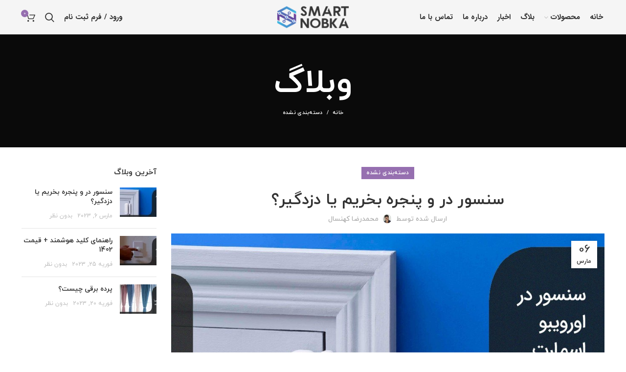

--- FILE ---
content_type: text/html; charset=UTF-8
request_url: https://smart.nobka.ir/%D8%B3%D9%86%D8%B3%D9%88%D8%B1-%D8%AF%D8%B1/
body_size: 33050
content:
<!DOCTYPE html>
<html dir="rtl" lang="fa-IR" prefix="og: https://ogp.me/ns#">
<head>
	<meta charset="UTF-8">
	<link rel="profile" href="http://gmpg.org/xfn/11">
	<link rel="pingback" href="https://smart.nobka.ir/xmlrpc.php">

			<script>window.MSInputMethodContext && document.documentMode && document.write('<script src="https://smart.nobka.ir/wp-content/themes/woodmart-old/js/libs/ie11CustomProperties.min.js"><\/script>');</script>
		
<!-- بهینه سازی موتور جستجو توسط Rank Math PRO - https://s.rankmath.com/home -->
<title>سنسور در و پنجره بخریم یا دزدگیر؟ - فروشگاه خانه هوشمند</title>
<meta name="description" content="اگر دلتان میخواهد با کمترین هزینه از ایمنی مزلتان مطمئن شوید؛ مقاله سنسور در و پنجره برای شما نوشته شده است. سنسور مغناطیسی به درد شما می خورد یا دزدگیر؟؟؟؟"/>
<meta name="robots" content="index, follow, max-snippet:-1, max-video-preview:-1, max-image-preview:large"/>
<link rel="canonical" href="https://smart.nobka.ir/%d8%b3%d9%86%d8%b3%d9%88%d8%b1-%d8%af%d8%b1/" />
<meta property="og:locale" content="fa_IR" />
<meta property="og:type" content="article" />
<meta property="og:title" content="سنسور در و پنجره بخریم یا دزدگیر؟ - فروشگاه خانه هوشمند" />
<meta property="og:description" content="اگر دلتان میخواهد با کمترین هزینه از ایمنی مزلتان مطمئن شوید؛ مقاله سنسور در و پنجره برای شما نوشته شده است. سنسور مغناطیسی به درد شما می خورد یا دزدگیر؟؟؟؟" />
<meta property="og:url" content="https://smart.nobka.ir/%d8%b3%d9%86%d8%b3%d9%88%d8%b1-%d8%af%d8%b1/" />
<meta property="article:publisher" content="https://www.facebook.com/nobkaco" />
<meta property="article:section" content="دسته‌بندی نشده" />
<meta property="og:updated_time" content="2023-03-06T11:54:40-01:00" />
<meta property="og:image" content="https://smart.nobka.ir/wp-content/uploads/2023/03/5-1.jpg" />
<meta property="og:image:secure_url" content="https://smart.nobka.ir/wp-content/uploads/2023/03/5-1.jpg" />
<meta property="og:image:width" content="1024" />
<meta property="og:image:height" content="512" />
<meta property="og:image:alt" content="سنسور در" />
<meta property="og:image:type" content="image/jpeg" />
<meta property="article:published_time" content="2023-03-06T11:52:49-01:00" />
<meta property="article:modified_time" content="2023-03-06T11:54:40-01:00" />
<meta name="twitter:card" content="summary_large_image" />
<meta name="twitter:title" content="سنسور در و پنجره بخریم یا دزدگیر؟ - فروشگاه خانه هوشمند" />
<meta name="twitter:description" content="اگر دلتان میخواهد با کمترین هزینه از ایمنی مزلتان مطمئن شوید؛ مقاله سنسور در و پنجره برای شما نوشته شده است. سنسور مغناطیسی به درد شما می خورد یا دزدگیر؟؟؟؟" />
<meta name="twitter:site" content="@nobkaco" />
<meta name="twitter:creator" content="@nobkaco" />
<meta name="twitter:image" content="https://smart.nobka.ir/wp-content/uploads/2023/03/5-1.jpg" />
<meta name="twitter:label1" content="نویسنده" />
<meta name="twitter:data1" content="محمدرضا کهنسال" />
<meta name="twitter:label2" content="زمان خواندن" />
<meta name="twitter:data2" content="کمتر از یک دقیقه" />
<script type="application/ld+json" class="rank-math-schema-pro">{"@context":"https://schema.org","@graph":[{"@type":["ElectronicsStore","Organization"],"@id":"https://smart.nobka.ir/#organization","name":"\u0641\u0631\u0648\u0634\u06af\u0627\u0647 \u062e\u0627\u0646\u0647 \u0647\u0648\u0634\u0645\u0646\u062f","url":"https://smart.nobka.ir","sameAs":["https://www.facebook.com/nobkaco","https://twitter.com/nobkaco"],"logo":{"@type":"ImageObject","@id":"https://smart.nobka.ir/#logo","url":"https://smart.nobka.ir/wp-content/uploads/2022/01/logo-smartnobka-1-150x54.png","contentUrl":"https://smart.nobka.ir/wp-content/uploads/2022/01/logo-smartnobka-1-150x54.png","inLanguage":"fa-IR"},"openingHours":["Monday,Tuesday,Wednesday,Thursday,Friday,Saturday,Sunday 09:00-17:00"],"image":{"@id":"https://smart.nobka.ir/#logo"}},{"@type":"WebSite","@id":"https://smart.nobka.ir/#website","url":"https://smart.nobka.ir","publisher":{"@id":"https://smart.nobka.ir/#organization"},"inLanguage":"fa-IR"},{"@type":"ImageObject","@id":"https://smart.nobka.ir/wp-content/uploads/2023/03/5-1.jpg","url":"https://smart.nobka.ir/wp-content/uploads/2023/03/5-1.jpg","width":"1024","height":"512","caption":"\u0633\u0646\u0633\u0648\u0631 \u062f\u0631","inLanguage":"fa-IR"},{"@type":"BreadcrumbList","@id":"https://smart.nobka.ir/%d8%b3%d9%86%d8%b3%d9%88%d8%b1-%d8%af%d8%b1/#breadcrumb","itemListElement":[{"@type":"ListItem","position":"1","item":{"@id":"https://smart.nobka.ir","name":"\u062e\u0627\u0646\u0647"}},{"@type":"ListItem","position":"2","item":{"@id":"https://smart.nobka.ir/%d8%b3%d9%86%d8%b3%d9%88%d8%b1-%d8%af%d8%b1/","name":"\u0633\u0646\u0633\u0648\u0631 \u062f\u0631 \u0648 \u067e\u0646\u062c\u0631\u0647 \u0628\u062e\u0631\u06cc\u0645 \u06cc\u0627 \u062f\u0632\u062f\u06af\u06cc\u0631\u061f"}}]},{"@type":"WebPage","@id":"https://smart.nobka.ir/%d8%b3%d9%86%d8%b3%d9%88%d8%b1-%d8%af%d8%b1/#webpage","url":"https://smart.nobka.ir/%d8%b3%d9%86%d8%b3%d9%88%d8%b1-%d8%af%d8%b1/","name":"\u0633\u0646\u0633\u0648\u0631 \u062f\u0631 \u0648 \u067e\u0646\u062c\u0631\u0647 \u0628\u062e\u0631\u06cc\u0645 \u06cc\u0627 \u062f\u0632\u062f\u06af\u06cc\u0631\u061f - \u0641\u0631\u0648\u0634\u06af\u0627\u0647 \u062e\u0627\u0646\u0647 \u0647\u0648\u0634\u0645\u0646\u062f","datePublished":"2023-03-06T11:52:49-01:00","dateModified":"2023-03-06T11:54:40-01:00","isPartOf":{"@id":"https://smart.nobka.ir/#website"},"primaryImageOfPage":{"@id":"https://smart.nobka.ir/wp-content/uploads/2023/03/5-1.jpg"},"inLanguage":"fa-IR","breadcrumb":{"@id":"https://smart.nobka.ir/%d8%b3%d9%86%d8%b3%d9%88%d8%b1-%d8%af%d8%b1/#breadcrumb"}},{"@type":"Person","@id":"https://smart.nobka.ir/author/kohansal/","name":"\u0645\u062d\u0645\u062f\u0631\u0636\u0627 \u06a9\u0647\u0646\u0633\u0627\u0644","description":"\u0645\u062d\u0645\u062f\u0631\u0636\u0627 \u06a9\u0647\u0646\u0633\u0627\u0644 | \u0622\u0646\u0686\u0647 \u062f\u0631 \u0627\u06cc\u0646 \u0633\u0627\u06cc\u062a \u0646\u0648\u0634\u062a\u0647 \u0627\u0645\u061b \u0628\u06cc\u0634\u062a\u0631 \u0628\u0647 \u062a\u06a9\u0646\u0648\u0644\u0648\u0698\u06cc \u062e\u0627\u0646\u0647 \u0647\u0648\u0634\u0645\u0646\u062f \u0648 IOT \u0627\u062e\u062a\u0635\u0627\u0635 \u062f\u0627\u0631\u062f | \u0633\u0627\u06cc\u062a \u0634\u062e\u0635\u06cc \u0645\u0646 \u0628\u0631\u0627\u06cc \u0627\u0637\u0644\u0627\u0639\u0627\u062a \u0628\u06cc\u0634\u062a\u0631 | www.kohansaal.com |","url":"https://smart.nobka.ir/author/kohansal/","image":{"@type":"ImageObject","@id":"https://secure.gravatar.com/avatar/33c52589dbf2d566f0d1998be5175564?s=96&amp;d=mm&amp;r=g","url":"https://secure.gravatar.com/avatar/33c52589dbf2d566f0d1998be5175564?s=96&amp;d=mm&amp;r=g","caption":"\u0645\u062d\u0645\u062f\u0631\u0636\u0627 \u06a9\u0647\u0646\u0633\u0627\u0644","inLanguage":"fa-IR"},"sameAs":["https://www.linkedin.com/in/mkohansal"],"worksFor":{"@id":"https://smart.nobka.ir/#organization"}},{"@type":"BlogPosting","headline":"\u0633\u0646\u0633\u0648\u0631 \u062f\u0631 \u0648 \u067e\u0646\u062c\u0631\u0647 \u0628\u062e\u0631\u06cc\u0645 \u06cc\u0627 \u062f\u0632\u062f\u06af\u06cc\u0631\u061f - \u0641\u0631\u0648\u0634\u06af\u0627\u0647 \u062e\u0627\u0646\u0647 \u0647\u0648\u0634\u0645\u0646\u062f","keywords":"\u0633\u0646\u0633\u0648\u0631 \u062f\u0631,\u0633\u0646\u0633\u0648\u0631 \u062f\u0631\u0628,\u0633\u0646\u0633\u0648\u0631 \u0645\u063a\u0646\u0627\u0637\u06cc\u0633\u06cc,\u0633\u0646\u0633\u0648\u0631 \u067e\u0646\u062c\u0631\u0647,\u0633\u0646\u0633\u0648\u0631 \u062f\u0631 \u0648 \u067e\u0646\u062c\u0631\u0647 \u0647\u0648\u0634\u0645\u0646\u062f ORVIBO","datePublished":"2023-03-06T11:52:49-01:00","dateModified":"2023-03-06T11:54:40-01:00","author":{"@id":"https://smart.nobka.ir/author/kohansal/","name":"\u0645\u062d\u0645\u062f\u0631\u0636\u0627 \u06a9\u0647\u0646\u0633\u0627\u0644"},"publisher":{"@id":"https://smart.nobka.ir/#organization"},"description":"\u0627\u06af\u0631 \u062f\u0644\u062a\u0627\u0646 \u0645\u06cc\u062e\u0648\u0627\u0647\u062f \u0628\u0627 \u06a9\u0645\u062a\u0631\u06cc\u0646 \u0647\u0632\u06cc\u0646\u0647 \u0627\u0632 \u0627\u06cc\u0645\u0646\u06cc \u0645\u0632\u0644\u062a\u0627\u0646 \u0645\u0637\u0645\u0626\u0646 \u0634\u0648\u06cc\u062f\u061b \u0645\u0642\u0627\u0644\u0647 \u0633\u0646\u0633\u0648\u0631 \u062f\u0631 \u0648 \u067e\u0646\u062c\u0631\u0647 \u0628\u0631\u0627\u06cc \u0634\u0645\u0627 \u0646\u0648\u0634\u062a\u0647 \u0634\u062f\u0647 \u0627\u0633\u062a. \u0633\u0646\u0633\u0648\u0631 \u0645\u063a\u0646\u0627\u0637\u06cc\u0633\u06cc \u0628\u0647 \u062f\u0631\u062f \u0634\u0645\u0627 \u0645\u06cc \u062e\u0648\u0631\u062f \u06cc\u0627 \u062f\u0632\u062f\u06af\u06cc\u0631\u061f\u061f\u061f\u061f","name":"\u0633\u0646\u0633\u0648\u0631 \u062f\u0631 \u0648 \u067e\u0646\u062c\u0631\u0647 \u0628\u062e\u0631\u06cc\u0645 \u06cc\u0627 \u062f\u0632\u062f\u06af\u06cc\u0631\u061f - \u0641\u0631\u0648\u0634\u06af\u0627\u0647 \u062e\u0627\u0646\u0647 \u0647\u0648\u0634\u0645\u0646\u062f","@id":"https://smart.nobka.ir/%d8%b3%d9%86%d8%b3%d9%88%d8%b1-%d8%af%d8%b1/#richSnippet","isPartOf":{"@id":"https://smart.nobka.ir/%d8%b3%d9%86%d8%b3%d9%88%d8%b1-%d8%af%d8%b1/#webpage"},"image":{"@id":"https://smart.nobka.ir/wp-content/uploads/2023/03/5-1.jpg"},"inLanguage":"fa-IR","mainEntityOfPage":{"@id":"https://smart.nobka.ir/%d8%b3%d9%86%d8%b3%d9%88%d8%b1-%d8%af%d8%b1/#webpage"}}]}</script>
<!-- /افزونه سئو ورپرس Rank Math -->

<link rel="alternate" type="application/rss+xml" title="فروشگاه خانه هوشمند &raquo; خوراک" href="https://smart.nobka.ir/feed/" />
<link rel="alternate" type="application/rss+xml" title="فروشگاه خانه هوشمند &raquo; خوراک دیدگاه‌ها" href="https://smart.nobka.ir/comments/feed/" />
<link rel="alternate" type="application/rss+xml" title="فروشگاه خانه هوشمند &raquo; سنسور در و پنجره بخریم یا دزدگیر؟ خوراک دیدگاه‌ها" href="https://smart.nobka.ir/%d8%b3%d9%86%d8%b3%d9%88%d8%b1-%d8%af%d8%b1/feed/" />
<link rel='stylesheet' id='wp-block-library-rtl-css' href='https://smart.nobka.ir/wp-includes/css/dist/block-library/style-rtl.min.css?ver=6.2.8' type='text/css' media='all' />
<link rel='stylesheet' id='wc-blocks-vendors-style-css' href='https://smart.nobka.ir/wp-content/plugins/woocommerce/packages/woocommerce-blocks/build/wc-blocks-vendors-style.css?ver=9.8.5' type='text/css' media='all' />
<link rel='stylesheet' id='wc-blocks-style-rtl-css' href='https://smart.nobka.ir/wp-content/plugins/woocommerce/packages/woocommerce-blocks/build/wc-blocks-style-rtl.css?ver=9.8.5' type='text/css' media='all' />
<link rel='stylesheet' id='classic-theme-styles-css' href='https://smart.nobka.ir/wp-includes/css/classic-themes.min.css?ver=6.2.8' type='text/css' media='all' />
<style id='global-styles-inline-css' type='text/css'>
body{--wp--preset--color--black: #000000;--wp--preset--color--cyan-bluish-gray: #abb8c3;--wp--preset--color--white: #ffffff;--wp--preset--color--pale-pink: #f78da7;--wp--preset--color--vivid-red: #cf2e2e;--wp--preset--color--luminous-vivid-orange: #ff6900;--wp--preset--color--luminous-vivid-amber: #fcb900;--wp--preset--color--light-green-cyan: #7bdcb5;--wp--preset--color--vivid-green-cyan: #00d084;--wp--preset--color--pale-cyan-blue: #8ed1fc;--wp--preset--color--vivid-cyan-blue: #0693e3;--wp--preset--color--vivid-purple: #9b51e0;--wp--preset--gradient--vivid-cyan-blue-to-vivid-purple: linear-gradient(135deg,rgba(6,147,227,1) 0%,rgb(155,81,224) 100%);--wp--preset--gradient--light-green-cyan-to-vivid-green-cyan: linear-gradient(135deg,rgb(122,220,180) 0%,rgb(0,208,130) 100%);--wp--preset--gradient--luminous-vivid-amber-to-luminous-vivid-orange: linear-gradient(135deg,rgba(252,185,0,1) 0%,rgba(255,105,0,1) 100%);--wp--preset--gradient--luminous-vivid-orange-to-vivid-red: linear-gradient(135deg,rgba(255,105,0,1) 0%,rgb(207,46,46) 100%);--wp--preset--gradient--very-light-gray-to-cyan-bluish-gray: linear-gradient(135deg,rgb(238,238,238) 0%,rgb(169,184,195) 100%);--wp--preset--gradient--cool-to-warm-spectrum: linear-gradient(135deg,rgb(74,234,220) 0%,rgb(151,120,209) 20%,rgb(207,42,186) 40%,rgb(238,44,130) 60%,rgb(251,105,98) 80%,rgb(254,248,76) 100%);--wp--preset--gradient--blush-light-purple: linear-gradient(135deg,rgb(255,206,236) 0%,rgb(152,150,240) 100%);--wp--preset--gradient--blush-bordeaux: linear-gradient(135deg,rgb(254,205,165) 0%,rgb(254,45,45) 50%,rgb(107,0,62) 100%);--wp--preset--gradient--luminous-dusk: linear-gradient(135deg,rgb(255,203,112) 0%,rgb(199,81,192) 50%,rgb(65,88,208) 100%);--wp--preset--gradient--pale-ocean: linear-gradient(135deg,rgb(255,245,203) 0%,rgb(182,227,212) 50%,rgb(51,167,181) 100%);--wp--preset--gradient--electric-grass: linear-gradient(135deg,rgb(202,248,128) 0%,rgb(113,206,126) 100%);--wp--preset--gradient--midnight: linear-gradient(135deg,rgb(2,3,129) 0%,rgb(40,116,252) 100%);--wp--preset--duotone--dark-grayscale: url('#wp-duotone-dark-grayscale');--wp--preset--duotone--grayscale: url('#wp-duotone-grayscale');--wp--preset--duotone--purple-yellow: url('#wp-duotone-purple-yellow');--wp--preset--duotone--blue-red: url('#wp-duotone-blue-red');--wp--preset--duotone--midnight: url('#wp-duotone-midnight');--wp--preset--duotone--magenta-yellow: url('#wp-duotone-magenta-yellow');--wp--preset--duotone--purple-green: url('#wp-duotone-purple-green');--wp--preset--duotone--blue-orange: url('#wp-duotone-blue-orange');--wp--preset--font-size--small: 13px;--wp--preset--font-size--medium: 20px;--wp--preset--font-size--large: 36px;--wp--preset--font-size--x-large: 42px;--wp--preset--spacing--20: 0.44rem;--wp--preset--spacing--30: 0.67rem;--wp--preset--spacing--40: 1rem;--wp--preset--spacing--50: 1.5rem;--wp--preset--spacing--60: 2.25rem;--wp--preset--spacing--70: 3.38rem;--wp--preset--spacing--80: 5.06rem;--wp--preset--shadow--natural: 6px 6px 9px rgba(0, 0, 0, 0.2);--wp--preset--shadow--deep: 12px 12px 50px rgba(0, 0, 0, 0.4);--wp--preset--shadow--sharp: 6px 6px 0px rgba(0, 0, 0, 0.2);--wp--preset--shadow--outlined: 6px 6px 0px -3px rgba(255, 255, 255, 1), 6px 6px rgba(0, 0, 0, 1);--wp--preset--shadow--crisp: 6px 6px 0px rgba(0, 0, 0, 1);}:where(.is-layout-flex){gap: 0.5em;}body .is-layout-flow > .alignleft{float: left;margin-inline-start: 0;margin-inline-end: 2em;}body .is-layout-flow > .alignright{float: right;margin-inline-start: 2em;margin-inline-end: 0;}body .is-layout-flow > .aligncenter{margin-left: auto !important;margin-right: auto !important;}body .is-layout-constrained > .alignleft{float: left;margin-inline-start: 0;margin-inline-end: 2em;}body .is-layout-constrained > .alignright{float: right;margin-inline-start: 2em;margin-inline-end: 0;}body .is-layout-constrained > .aligncenter{margin-left: auto !important;margin-right: auto !important;}body .is-layout-constrained > :where(:not(.alignleft):not(.alignright):not(.alignfull)){max-width: var(--wp--style--global--content-size);margin-left: auto !important;margin-right: auto !important;}body .is-layout-constrained > .alignwide{max-width: var(--wp--style--global--wide-size);}body .is-layout-flex{display: flex;}body .is-layout-flex{flex-wrap: wrap;align-items: center;}body .is-layout-flex > *{margin: 0;}:where(.wp-block-columns.is-layout-flex){gap: 2em;}.has-black-color{color: var(--wp--preset--color--black) !important;}.has-cyan-bluish-gray-color{color: var(--wp--preset--color--cyan-bluish-gray) !important;}.has-white-color{color: var(--wp--preset--color--white) !important;}.has-pale-pink-color{color: var(--wp--preset--color--pale-pink) !important;}.has-vivid-red-color{color: var(--wp--preset--color--vivid-red) !important;}.has-luminous-vivid-orange-color{color: var(--wp--preset--color--luminous-vivid-orange) !important;}.has-luminous-vivid-amber-color{color: var(--wp--preset--color--luminous-vivid-amber) !important;}.has-light-green-cyan-color{color: var(--wp--preset--color--light-green-cyan) !important;}.has-vivid-green-cyan-color{color: var(--wp--preset--color--vivid-green-cyan) !important;}.has-pale-cyan-blue-color{color: var(--wp--preset--color--pale-cyan-blue) !important;}.has-vivid-cyan-blue-color{color: var(--wp--preset--color--vivid-cyan-blue) !important;}.has-vivid-purple-color{color: var(--wp--preset--color--vivid-purple) !important;}.has-black-background-color{background-color: var(--wp--preset--color--black) !important;}.has-cyan-bluish-gray-background-color{background-color: var(--wp--preset--color--cyan-bluish-gray) !important;}.has-white-background-color{background-color: var(--wp--preset--color--white) !important;}.has-pale-pink-background-color{background-color: var(--wp--preset--color--pale-pink) !important;}.has-vivid-red-background-color{background-color: var(--wp--preset--color--vivid-red) !important;}.has-luminous-vivid-orange-background-color{background-color: var(--wp--preset--color--luminous-vivid-orange) !important;}.has-luminous-vivid-amber-background-color{background-color: var(--wp--preset--color--luminous-vivid-amber) !important;}.has-light-green-cyan-background-color{background-color: var(--wp--preset--color--light-green-cyan) !important;}.has-vivid-green-cyan-background-color{background-color: var(--wp--preset--color--vivid-green-cyan) !important;}.has-pale-cyan-blue-background-color{background-color: var(--wp--preset--color--pale-cyan-blue) !important;}.has-vivid-cyan-blue-background-color{background-color: var(--wp--preset--color--vivid-cyan-blue) !important;}.has-vivid-purple-background-color{background-color: var(--wp--preset--color--vivid-purple) !important;}.has-black-border-color{border-color: var(--wp--preset--color--black) !important;}.has-cyan-bluish-gray-border-color{border-color: var(--wp--preset--color--cyan-bluish-gray) !important;}.has-white-border-color{border-color: var(--wp--preset--color--white) !important;}.has-pale-pink-border-color{border-color: var(--wp--preset--color--pale-pink) !important;}.has-vivid-red-border-color{border-color: var(--wp--preset--color--vivid-red) !important;}.has-luminous-vivid-orange-border-color{border-color: var(--wp--preset--color--luminous-vivid-orange) !important;}.has-luminous-vivid-amber-border-color{border-color: var(--wp--preset--color--luminous-vivid-amber) !important;}.has-light-green-cyan-border-color{border-color: var(--wp--preset--color--light-green-cyan) !important;}.has-vivid-green-cyan-border-color{border-color: var(--wp--preset--color--vivid-green-cyan) !important;}.has-pale-cyan-blue-border-color{border-color: var(--wp--preset--color--pale-cyan-blue) !important;}.has-vivid-cyan-blue-border-color{border-color: var(--wp--preset--color--vivid-cyan-blue) !important;}.has-vivid-purple-border-color{border-color: var(--wp--preset--color--vivid-purple) !important;}.has-vivid-cyan-blue-to-vivid-purple-gradient-background{background: var(--wp--preset--gradient--vivid-cyan-blue-to-vivid-purple) !important;}.has-light-green-cyan-to-vivid-green-cyan-gradient-background{background: var(--wp--preset--gradient--light-green-cyan-to-vivid-green-cyan) !important;}.has-luminous-vivid-amber-to-luminous-vivid-orange-gradient-background{background: var(--wp--preset--gradient--luminous-vivid-amber-to-luminous-vivid-orange) !important;}.has-luminous-vivid-orange-to-vivid-red-gradient-background{background: var(--wp--preset--gradient--luminous-vivid-orange-to-vivid-red) !important;}.has-very-light-gray-to-cyan-bluish-gray-gradient-background{background: var(--wp--preset--gradient--very-light-gray-to-cyan-bluish-gray) !important;}.has-cool-to-warm-spectrum-gradient-background{background: var(--wp--preset--gradient--cool-to-warm-spectrum) !important;}.has-blush-light-purple-gradient-background{background: var(--wp--preset--gradient--blush-light-purple) !important;}.has-blush-bordeaux-gradient-background{background: var(--wp--preset--gradient--blush-bordeaux) !important;}.has-luminous-dusk-gradient-background{background: var(--wp--preset--gradient--luminous-dusk) !important;}.has-pale-ocean-gradient-background{background: var(--wp--preset--gradient--pale-ocean) !important;}.has-electric-grass-gradient-background{background: var(--wp--preset--gradient--electric-grass) !important;}.has-midnight-gradient-background{background: var(--wp--preset--gradient--midnight) !important;}.has-small-font-size{font-size: var(--wp--preset--font-size--small) !important;}.has-medium-font-size{font-size: var(--wp--preset--font-size--medium) !important;}.has-large-font-size{font-size: var(--wp--preset--font-size--large) !important;}.has-x-large-font-size{font-size: var(--wp--preset--font-size--x-large) !important;}
.wp-block-navigation a:where(:not(.wp-element-button)){color: inherit;}
:where(.wp-block-columns.is-layout-flex){gap: 2em;}
.wp-block-pullquote{font-size: 1.5em;line-height: 1.6;}
</style>
<style id='woocommerce-inline-inline-css' type='text/css'>
.woocommerce form .form-row .required { visibility: visible; }
</style>
<link rel='stylesheet' id='ez-toc-css' href='https://smart.nobka.ir/wp-content/plugins/easy-table-of-contents/assets/css/screen.min.css?ver=2.0.49' type='text/css' media='all' />
<style id='ez-toc-inline-css' type='text/css'>
div#ez-toc-container p.ez-toc-title {font-size: 120%;}div#ez-toc-container p.ez-toc-title {font-weight: 500;}div#ez-toc-container ul li {font-size: 95%;}div#ez-toc-container nav ul ul li ul li {font-size: 90%!important;}
.ez-toc-container-direction {direction: rtl;}	.ez-toc-counter-rtl ul {direction: rtl;counter-reset: item-level1, item-level2, item-level3, item-level4, item-level5, item-level6;}.ez-toc-counter-rtl ul ul {direction: rtl;counter-reset: item-level2, item-level3, item-level4, item-level5, item-level6;}.ez-toc-counter-rtl ul ul ul {direction: rtl;counter-reset: item-level3, item-level4, item-level5, item-level6;}.ez-toc-counter-rtl ul ul ul ul {direction: rtl;counter-reset: item-level4, item-level5, item-level6;}.ez-toc-counter-rtl ul ul ul ul ul {direction: rtl;counter-reset: item-level5, item-level6;}.ez-toc-counter-rtl ul ul ul ul ul ul {direction: rtl;counter-reset: item-level6;}.ez-toc-counter-rtl ul li {counter-increment: item-level1;}.ez-toc-counter-rtl ul ul li {counter-increment: item-level2;}.ez-toc-counter-rtl ul ul ul li {counter-increment: item-level3;}.ez-toc-counter-rtl ul ul ul ul li {counter-increment: item-level4;}.ez-toc-counter-rtl ul ul ul ul ul li {counter-increment: item-level5;}.ez-toc-counter-rtl ul ul ul ul ul ul li {counter-increment: item-level6;}.ez-toc-counter-rtl nav ul li a::before {content: counter(item-level1, decimal) ". ";float: right;margin-left: 0.2rem;flex-grow: 0;flex-shrink: 0;}.ez-toc-counter-rtl nav ul ul li a::before {content: counter(item-level2, decimal) "." counter(item-level1, decimal) ". ";float: right;margin-left: 0.2rem;flex-grow: 0;flex-shrink: 0;}.ez-toc-counter-rtl nav ul ul ul li a::before {content: counter(item-level3, decimal) "." counter(item-level2, decimal) "." counter(item-level1, decimal) ". ";float: right;margin-left: 0.2rem;flex-grow: 0;flex-shrink: 0;}.ez-toc-counter-rtl nav ul ul ul ul li a::before {content: counter(item-level4, decimal) "." counter(item-level3, decimal) "." counter(item-level2, decimal) "." counter(item-level1, decimal) ". ";float: right;margin-left: 0.2rem;flex-grow: 0;flex-shrink: 0;}.ez-toc-counter-rtl nav ul ul ul ul ul li a::before {content: counter(item-level5, decimal) "." counter(item-level4, decimal) "." counter(item-level3, decimal) "." counter(item-level2, decimal) "." counter(item-level1, decimal) ". ";float: right;margin-left: 0.2rem;flex-grow: 0;flex-shrink: 0;}.ez-toc-counter-rtl nav ul ul ul ul ul ul li a::before {content: counter(item-level6, decimal) "." counter(item-level5, decimal) "." counter(item-level4, decimal) "." counter(item-level3, decimal) "." counter(item-level2, decimal) "." counter(item-level1, decimal) ". ";float: right;margin-left: 0.2rem;flex-grow: 0;flex-shrink: 0;}.ez-toc-widget-direction {direction: rtl;}	.ez-toc-widget-container-rtl ul {direction: rtl;counter-reset: item-level1, item-level2, item-level3, item-level4, item-level5, item-level6;}.ez-toc-widget-container-rtl ul ul {direction: rtl;counter-reset: item-level2, item-level3, item-level4, item-level5, item-level6;}.ez-toc-widget-container-rtl ul ul ul {direction: rtl;counter-reset: item-level3, item-level4, item-level5, item-level6;}.ez-toc-widget-container-rtl ul ul ul ul {direction: rtl;counter-reset: item-level4, item-level5, item-level6;}.ez-toc-widget-container-rtl ul ul ul ul ul {direction: rtl;counter-reset: item-level5, item-level6;}.ez-toc-widget-container-rtl ul ul ul ul ul ul {direction: rtl;counter-reset: item-level6;}.ez-toc-widget-container-rtl ul li {counter-increment: item-level1;}.ez-toc-widget-container-rtl ul ul li {counter-increment: item-level2;}.ez-toc-widget-container-rtl ul ul ul li {counter-increment: item-level3;}.ez-toc-widget-container-rtl ul ul ul ul li {counter-increment: item-level4;}.ez-toc-widget-container-rtl ul ul ul ul ul li {counter-increment: item-level5;}.ez-toc-widget-container-rtl ul ul ul ul ul ul li {counter-increment: item-level6;}.ez-toc-widget-container-rtl nav ul li a::before {content: counter(item-level1, decimal) ". ";float: right;margin-left: 0.2rem;flex-grow: 0;flex-shrink: 0;}.ez-toc-widget-container-rtl nav ul ul li a::before {content: counter(item-level2, decimal) "." counter(item-level1, decimal) ". ";float: right;margin-left: 0.2rem;flex-grow: 0;flex-shrink: 0;}.ez-toc-widget-container-rtl nav ul ul ul li a::before {content: counter(item-level3, decimal) "." counter(item-level2, decimal) "." counter(item-level1, decimal) ". ";float: right;margin-left: 0.2rem;flex-grow: 0;flex-shrink: 0;}.ez-toc-widget-container-rtl nav ul ul ul ul li a::before {content: counter(item-level4, decimal) "." counter(item-level3, decimal) "." counter(item-level2, decimal) "." counter(item-level1, decimal) ". ";float: right;margin-left: 0.2rem;flex-grow: 0;flex-shrink: 0;}.ez-toc-widget-container-rtl nav ul ul ul ul ul li a::before {content: counter(item-level5, decimal) "." counter(item-level4, decimal) "." counter(item-level3, decimal) "." counter(item-level2, decimal) "." counter(item-level1, decimal) ". ";float: right;margin-left: 0.2rem;flex-grow: 0;flex-shrink: 0;}.ez-toc-widget-container-rtl nav ul ul ul ul ul ul li a::before {content: counter(item-level6, decimal) "." counter(item-level5, decimal) "." counter(item-level4, decimal) "." counter(item-level3, decimal) "." counter(item-level2, decimal) "." counter(item-level1, decimal) ". ";float: right;margin-left: 0.2rem;flex-grow: 0;flex-shrink: 0;}
</style>
<link rel='stylesheet' id='customsliderwoodmart-style-slider-css' href='https://smart.nobka.ir/wp-content/themes/woodmart-old/css/style-slider.css?ver=6.2.8' type='text/css' media='all' />
<link rel='stylesheet' id='elementor-frontend-css' href='https://smart.nobka.ir/wp-content/plugins/elementor/assets/css/frontend-lite-rtl.min.css?ver=3.12.2' type='text/css' media='all' />
<link rel='stylesheet' id='swiper-css' href='https://smart.nobka.ir/wp-content/plugins/elementor/assets/lib/swiper/css/swiper.min.css?ver=5.3.6' type='text/css' media='all' />
<link rel='stylesheet' id='elementor-post-7-css' href='https://smart.nobka.ir/wp-content/uploads/elementor/css/post-7.css?ver=1685771527' type='text/css' media='all' />
<link rel='stylesheet' id='elementor-pro-css' href='https://smart.nobka.ir/wp-content/plugins/elementor-pro/assets/css/frontend-lite-rtl.min.css?ver=3.9.2' type='text/css' media='all' />
<link rel='stylesheet' id='font-awesome-5-all-css' href='https://smart.nobka.ir/wp-content/plugins/elementor/assets/lib/font-awesome/css/all.min.css?ver=3.12.2' type='text/css' media='all' />
<link rel='stylesheet' id='font-awesome-4-shim-css' href='https://smart.nobka.ir/wp-content/plugins/elementor/assets/lib/font-awesome/css/v4-shims.min.css?ver=3.12.2' type='text/css' media='all' />
<link rel='stylesheet' id='elementor-post-15571-css' href='https://smart.nobka.ir/wp-content/uploads/elementor/css/post-15571.css?ver=1685771527' type='text/css' media='all' />
<link rel='stylesheet' id='bootstrap-css' href='https://smart.nobka.ir/wp-content/themes/woodmart-old/css/bootstrap.min.css?ver=6.1.5.1' type='text/css' media='all' />
<link rel='stylesheet' id='woodmart-style-css' href='https://smart.nobka.ir/wp-content/themes/woodmart-old/css/parts/base-rtl.min.css?ver=6.1.5.1' type='text/css' media='all' />
<link rel='stylesheet' id='wd-widget-wd-recent-posts-css' href='https://smart.nobka.ir/wp-content/themes/woodmart-old/css/parts/widget-wd-recent-posts-rtl.min.css?ver=6.1.5.1' type='text/css' media='all' />
<link rel='stylesheet' id='wd-widget-product-list-css' href='https://smart.nobka.ir/wp-content/themes/woodmart-old/css/parts/woo-widget-product-list-rtl.min.css?ver=6.1.5.1' type='text/css' media='all' />
<link rel='stylesheet' id='wd-blog-single-base-css' href='https://smart.nobka.ir/wp-content/themes/woodmart-old/css/parts/blog-single-base-rtl.min.css?ver=6.1.5.1' type='text/css' media='all' />
<link rel='stylesheet' id='wd-footer-base-css' href='https://smart.nobka.ir/wp-content/themes/woodmart-old/css/parts/footer-base-rtl.min.css?ver=6.1.5.1' type='text/css' media='all' />
<link rel='stylesheet' id='wd-lazy-loading-css' href='https://smart.nobka.ir/wp-content/themes/woodmart-old/css/parts/opt-lazy-load.min.css?ver=6.1.5.1' type='text/css' media='all' />
<link rel='stylesheet' id='wd-blog-base-css' href='https://smart.nobka.ir/wp-content/themes/woodmart-old/css/parts/blog-base-rtl.min.css?ver=6.1.5.1' type='text/css' media='all' />
<link rel='stylesheet' id='wd-wp-gutenberg-css' href='https://smart.nobka.ir/wp-content/themes/woodmart-old/css/parts/wp-gutenberg-rtl.min.css?ver=6.1.5.1' type='text/css' media='all' />
<link rel='stylesheet' id='wd-wpcf7-css' href='https://smart.nobka.ir/wp-content/themes/woodmart-old/css/parts/int-wpcf7-rtl.min.css?ver=6.1.5.1' type='text/css' media='all' />
<link rel='stylesheet' id='wd-mc4wp-css' href='https://smart.nobka.ir/wp-content/themes/woodmart-old/css/parts/int-mc4wp.min.css?ver=6.1.5.1' type='text/css' media='all' />
<link rel='stylesheet' id='wd-elementor-base-css' href='https://smart.nobka.ir/wp-content/themes/woodmart-old/css/parts/int-elementor-base-rtl.min.css?ver=6.1.5.1' type='text/css' media='all' />
<link rel='stylesheet' id='wd-elementor-pro-base-css' href='https://smart.nobka.ir/wp-content/themes/woodmart-old/css/parts/int-elementor-pro-rtl.min.css?ver=6.1.5.1' type='text/css' media='all' />
<link rel='stylesheet' id='wd-notices-fixed-css' href='https://smart.nobka.ir/wp-content/themes/woodmart-old/css/parts/mod-notices-fixed-rtl.min.css?ver=6.1.5.1' type='text/css' media='all' />
<link rel='stylesheet' id='wd-woocommerce-base-css' href='https://smart.nobka.ir/wp-content/themes/woodmart-old/css/parts/woocommerce-base-rtl.min.css?ver=6.1.5.1' type='text/css' media='all' />
<link rel='stylesheet' id='small-image-css' href='https://smart.nobka.ir/wp-content/themes/woodmart-old/css/main-demo.css?ver=6.1.5.1' type='text/css' media='all' />
<link rel='stylesheet' id='wd-header-base-css' href='https://smart.nobka.ir/wp-content/themes/woodmart-old/css/parts/header-base-rtl.min.css?ver=6.1.5.1' type='text/css' media='all' />
<link rel='stylesheet' id='wd-mod-tools-css' href='https://smart.nobka.ir/wp-content/themes/woodmart-old/css/parts/mod-tools-rtl.min.css?ver=6.1.5.1' type='text/css' media='all' />
<link rel='stylesheet' id='wd-header-my-account-css' href='https://smart.nobka.ir/wp-content/themes/woodmart-old/css/parts/header-el-my-account-rtl.min.css?ver=6.1.5.1' type='text/css' media='all' />
<link rel='stylesheet' id='wd-header-search-css' href='https://smart.nobka.ir/wp-content/themes/woodmart-old/css/parts/header-el-search-rtl.min.css?ver=6.1.5.1' type='text/css' media='all' />
<link rel='stylesheet' id='wd-header-cart-side-css' href='https://smart.nobka.ir/wp-content/themes/woodmart-old/css/parts/header-el-cart-side-rtl.min.css?ver=6.1.5.1' type='text/css' media='all' />
<link rel='stylesheet' id='wd-header-cart-css' href='https://smart.nobka.ir/wp-content/themes/woodmart-old/css/parts/header-el-cart-rtl.min.css?ver=6.1.5.1' type='text/css' media='all' />
<link rel='stylesheet' id='wd-widget-shopping-cart-css' href='https://smart.nobka.ir/wp-content/themes/woodmart-old/css/parts/woo-widget-shopping-cart-rtl.min.css?ver=6.1.5.1' type='text/css' media='all' />
<link rel='stylesheet' id='wd-page-title-css' href='https://smart.nobka.ir/wp-content/themes/woodmart-old/css/parts/page-title.min.css?ver=6.1.5.1' type='text/css' media='all' />
<link rel='stylesheet' id='wd-social-icons-css' href='https://smart.nobka.ir/wp-content/themes/woodmart-old/css/parts/el-social-icons.min.css?ver=6.1.5.1' type='text/css' media='all' />
<link rel='stylesheet' id='wd-page-navigation-css' href='https://smart.nobka.ir/wp-content/themes/woodmart-old/css/parts/mod-page-navigation-rtl.min.css?ver=6.1.5.1' type='text/css' media='all' />
<link rel='stylesheet' id='wd-blog-loop-base-old-css' href='https://smart.nobka.ir/wp-content/themes/woodmart-old/css/parts/blog-loop-base-old-rtl.min.css?ver=6.1.5.1' type='text/css' media='all' />
<link rel='stylesheet' id='wd-blog-loop-design-masonry-css' href='https://smart.nobka.ir/wp-content/themes/woodmart-old/css/parts/blog-loop-design-masonry-rtl.min.css?ver=6.1.5.1' type='text/css' media='all' />
<link rel='stylesheet' id='wd-owl-carousel-css' href='https://smart.nobka.ir/wp-content/themes/woodmart-old/css/parts/lib-owl-carousel-rtl.min.css?ver=6.1.5.1' type='text/css' media='all' />
<link rel='stylesheet' id='wd-off-canvas-sidebar-css' href='https://smart.nobka.ir/wp-content/themes/woodmart-old/css/parts/opt-off-canvas-sidebar-rtl.min.css?ver=6.1.5.1' type='text/css' media='all' />
<link rel='stylesheet' id='wd-image-gallery-css' href='https://smart.nobka.ir/wp-content/themes/woodmart-old/css/parts/el-gallery.min.css?ver=6.1.5.1' type='text/css' media='all' />
<link rel='stylesheet' id='wd-scroll-top-css' href='https://smart.nobka.ir/wp-content/themes/woodmart-old/css/parts/opt-scrolltotop-rtl.min.css?ver=6.1.5.1' type='text/css' media='all' />
<link rel='stylesheet' id='wd-header-my-account-sidebar-css' href='https://smart.nobka.ir/wp-content/themes/woodmart-old/css/parts/header-el-my-account-sidebar.min.css?ver=6.1.5.1' type='text/css' media='all' />
<link rel='stylesheet' id='wd-header-search-fullscreen-css' href='https://smart.nobka.ir/wp-content/themes/woodmart-old/css/parts/header-el-search-fullscreen-rtl.min.css?ver=6.1.5.1' type='text/css' media='all' />
<link rel='stylesheet' id='xts-style-header_921375-css' href='https://smart.nobka.ir/wp-content/uploads/2022/10/xts-header_921375-1667122676.css?ver=6.1.5.1' type='text/css' media='all' />
<link rel='stylesheet' id='xts-style-theme_settings_default-css' href='https://smart.nobka.ir/wp-content/uploads/2023/05/xts-theme_settings_default-1684584422.css?ver=6.1.5.1' type='text/css' media='all' />
<script type='text/javascript' src='https://smart.nobka.ir/wp-includes/js/jquery/jquery.min.js?ver=3.6.4' id='jquery-core-js'></script>
<script type='text/javascript' src='https://smart.nobka.ir/wp-includes/js/jquery/jquery-migrate.min.js?ver=3.4.0' id='jquery-migrate-js'></script>
<script type='text/javascript' id='ez-toc-scroll-scriptjs-js-after'>
jQuery(document).ready(function(){document.querySelectorAll(".ez-toc-section").forEach(t=>{t.setAttribute("ez-toc-data-id","#"+decodeURI(t.getAttribute("id")))}),jQuery("a.ez-toc-link").click(function(){let t=jQuery(this).attr("href"),e=jQuery("#wpadminbar"),i=0;30>30&&(i=30),e.length&&(i+=e.height()),jQuery('[ez-toc-data-id="'+decodeURI(t)+'"]').length>0&&(i=jQuery('[ez-toc-data-id="'+decodeURI(t)+'"]').offset().top-i),jQuery("html, body").animate({scrollTop:i},500)})});
</script>
<script type='text/javascript' src='https://smart.nobka.ir/wp-content/themes/woodmart-old/js/flipclocka.min.js?ver=6.2.8' id='jquery-flipclocka-slider-js'></script>
<script type='text/javascript' src='https://smart.nobka.ir/wp-content/themes/woodmart-old/js/jquery.countdown.js?ver=6.2.8' id='jquery-slider-countdoun-js'></script>
<script type='text/javascript' src='https://smart.nobka.ir/wp-content/plugins/elementor/assets/lib/font-awesome/js/v4-shims.min.js?ver=3.12.2' id='font-awesome-4-shim-js'></script>
<script type='text/javascript' src='https://smart.nobka.ir/wp-content/themes/woodmart-old/js/libs/device.min.js?ver=6.1.5.1' id='wd-device-library-js'></script>
<link rel="https://api.w.org/" href="https://smart.nobka.ir/wp-json/" /><link rel="alternate" type="application/json" href="https://smart.nobka.ir/wp-json/wp/v2/posts/15508" /><link rel="EditURI" type="application/rsd+xml" title="RSD" href="https://smart.nobka.ir/xmlrpc.php?rsd" />
<link rel="wlwmanifest" type="application/wlwmanifest+xml" href="https://smart.nobka.ir/wp-includes/wlwmanifest.xml" />
<link rel="stylesheet" href="https://smart.nobka.ir/wp-content/themes/woodmart-old/rtl.css" type="text/css" media="screen" /><meta name="generator" content="WordPress 6.2.8" />
<link rel='shortlink' href='https://smart.nobka.ir/?p=15508' />
<link rel="alternate" type="application/json+oembed" href="https://smart.nobka.ir/wp-json/oembed/1.0/embed?url=https%3A%2F%2Fsmart.nobka.ir%2F%25d8%25b3%25d9%2586%25d8%25b3%25d9%2588%25d8%25b1-%25d8%25af%25d8%25b1%2F" />
<link rel="alternate" type="text/xml+oembed" href="https://smart.nobka.ir/wp-json/oembed/1.0/embed?url=https%3A%2F%2Fsmart.nobka.ir%2F%25d8%25b3%25d9%2586%25d8%25b3%25d9%2588%25d8%25b1-%25d8%25af%25d8%25b1%2F&#038;format=xml" />
<!-- Google Tag Manager -->
<script>(function(w,d,s,l,i){w[l]=w[l]||[];w[l].push({'gtm.start':
new Date().getTime(),event:'gtm.js'});var f=d.getElementsByTagName(s)[0],
j=d.createElement(s),dl=l!='dataLayer'?'&l='+l:'';j.async=true;j.src=
'https://www.googletagmanager.com/gtm.js?id='+i+dl;f.parentNode.insertBefore(j,f);
})(window,document,'script','dataLayer','GTM-T6NPM3B');</script>
<!-- End Google Tag Manager -->

<!-- Global site tag (gtag.js) - Google Analytics -->
<script async src="https://www.googletagmanager.com/gtag/js?id=G-3ELD387H2K"></script>
<script>
  window.dataLayer = window.dataLayer || [];
  function gtag(){dataLayer.push(arguments);}
  gtag('js', new Date());

  gtag('config', 'G-3ELD387H2K');
</script>

<script> !function (t, e, n) { t.yektanetAnalyticsObject = n, t[n] = t[n] || function () { t[n].q.push(arguments) }, t[n].q = t[n].q || []; var a = new Date, r = a.getFullYear().toString() + "0" + a.getMonth() + "0" + a.getDate() + "0" + a.getHours(), c = e.getElementsByTagName("script")[0], s = e.createElement("script"); s.id = "ua-script-MQw5pmrF"; s.dataset.analyticsobject = n; s.async = 1; s.type = "text/javascript"; s.src = "https://cdn.yektanet.com/rg_woebegone/scripts_v3/MQw5pmrF/rg.complete.js?v=" + r, c.parentNode.insertBefore(s, c) }(window, document, "yektanet"); </script>
<meta name="theme-color" content="#ef394e">					<meta name="viewport" content="width=device-width, initial-scale=1.0, maximum-scale=1.0, user-scalable=no">
							
						<noscript><style>.woocommerce-product-gallery{ opacity: 1 !important; }</style></noscript>
	<meta name="generator" content="Elementor 3.12.2; features: e_dom_optimization, e_optimized_assets_loading, e_optimized_css_loading, e_font_icon_svg, a11y_improvements, additional_custom_breakpoints; settings: css_print_method-external, google_font-enabled, font_display-auto">
<script id="google_gtagjs" src="https://smart.nobka.ir/?local_ga_js=1" async="async" type="text/javascript"></script>
<script id="google_gtagjs-inline" type="text/javascript">
window.dataLayer = window.dataLayer || [];function gtag(){dataLayer.push(arguments);}gtag('js', new Date());gtag('config', 'G-3ELD387H2K', {'anonymize_ip': true} );
</script>
<link rel="icon" href="https://smart.nobka.ir/wp-content/uploads/2022/01/cropped-smartNobkaFav-min-1-1-32x32.png" sizes="32x32" />
<link rel="icon" href="https://smart.nobka.ir/wp-content/uploads/2022/01/cropped-smartNobkaFav-min-1-1-192x192.png" sizes="192x192" />
<link rel="apple-touch-icon" href="https://smart.nobka.ir/wp-content/uploads/2022/01/cropped-smartNobkaFav-min-1-1-180x180.png" />
<meta name="msapplication-TileImage" content="https://smart.nobka.ir/wp-content/uploads/2022/01/cropped-smartNobkaFav-min-1-1-270x270.png" />
<style>
		
		</style></head>

<body class="rtl post-template-default single single-post postid-15508 single-format-standard wp-custom-logo theme-woodmart-old woocommerce-no-js wrapper-full-width  categories-accordion-on woodmart-ajax-shop-on offcanvas-sidebar-mobile offcanvas-sidebar-tablet notifications-sticky elementor-default elementor-kit-7">
			<!-- Google Tag Manager (noscript) -->
<noscript><iframe src="https://www.googletagmanager.com/ns.html?id=GTM-T6NPM3B"
height="0" width="0" style="display:none;visibility:hidden"></iframe></noscript>
<!-- End Google Tag Manager (noscript) -->
<svg xmlns="http://www.w3.org/2000/svg" viewBox="0 0 0 0" width="0" height="0" focusable="false" role="none" style="visibility: hidden; position: absolute; left: -9999px; overflow: hidden;" ><defs><filter id="wp-duotone-dark-grayscale"><feColorMatrix color-interpolation-filters="sRGB" type="matrix" values=" .299 .587 .114 0 0 .299 .587 .114 0 0 .299 .587 .114 0 0 .299 .587 .114 0 0 " /><feComponentTransfer color-interpolation-filters="sRGB" ><feFuncR type="table" tableValues="0 0.49803921568627" /><feFuncG type="table" tableValues="0 0.49803921568627" /><feFuncB type="table" tableValues="0 0.49803921568627" /><feFuncA type="table" tableValues="1 1" /></feComponentTransfer><feComposite in2="SourceGraphic" operator="in" /></filter></defs></svg><svg xmlns="http://www.w3.org/2000/svg" viewBox="0 0 0 0" width="0" height="0" focusable="false" role="none" style="visibility: hidden; position: absolute; left: -9999px; overflow: hidden;" ><defs><filter id="wp-duotone-grayscale"><feColorMatrix color-interpolation-filters="sRGB" type="matrix" values=" .299 .587 .114 0 0 .299 .587 .114 0 0 .299 .587 .114 0 0 .299 .587 .114 0 0 " /><feComponentTransfer color-interpolation-filters="sRGB" ><feFuncR type="table" tableValues="0 1" /><feFuncG type="table" tableValues="0 1" /><feFuncB type="table" tableValues="0 1" /><feFuncA type="table" tableValues="1 1" /></feComponentTransfer><feComposite in2="SourceGraphic" operator="in" /></filter></defs></svg><svg xmlns="http://www.w3.org/2000/svg" viewBox="0 0 0 0" width="0" height="0" focusable="false" role="none" style="visibility: hidden; position: absolute; left: -9999px; overflow: hidden;" ><defs><filter id="wp-duotone-purple-yellow"><feColorMatrix color-interpolation-filters="sRGB" type="matrix" values=" .299 .587 .114 0 0 .299 .587 .114 0 0 .299 .587 .114 0 0 .299 .587 .114 0 0 " /><feComponentTransfer color-interpolation-filters="sRGB" ><feFuncR type="table" tableValues="0.54901960784314 0.98823529411765" /><feFuncG type="table" tableValues="0 1" /><feFuncB type="table" tableValues="0.71764705882353 0.25490196078431" /><feFuncA type="table" tableValues="1 1" /></feComponentTransfer><feComposite in2="SourceGraphic" operator="in" /></filter></defs></svg><svg xmlns="http://www.w3.org/2000/svg" viewBox="0 0 0 0" width="0" height="0" focusable="false" role="none" style="visibility: hidden; position: absolute; left: -9999px; overflow: hidden;" ><defs><filter id="wp-duotone-blue-red"><feColorMatrix color-interpolation-filters="sRGB" type="matrix" values=" .299 .587 .114 0 0 .299 .587 .114 0 0 .299 .587 .114 0 0 .299 .587 .114 0 0 " /><feComponentTransfer color-interpolation-filters="sRGB" ><feFuncR type="table" tableValues="0 1" /><feFuncG type="table" tableValues="0 0.27843137254902" /><feFuncB type="table" tableValues="0.5921568627451 0.27843137254902" /><feFuncA type="table" tableValues="1 1" /></feComponentTransfer><feComposite in2="SourceGraphic" operator="in" /></filter></defs></svg><svg xmlns="http://www.w3.org/2000/svg" viewBox="0 0 0 0" width="0" height="0" focusable="false" role="none" style="visibility: hidden; position: absolute; left: -9999px; overflow: hidden;" ><defs><filter id="wp-duotone-midnight"><feColorMatrix color-interpolation-filters="sRGB" type="matrix" values=" .299 .587 .114 0 0 .299 .587 .114 0 0 .299 .587 .114 0 0 .299 .587 .114 0 0 " /><feComponentTransfer color-interpolation-filters="sRGB" ><feFuncR type="table" tableValues="0 0" /><feFuncG type="table" tableValues="0 0.64705882352941" /><feFuncB type="table" tableValues="0 1" /><feFuncA type="table" tableValues="1 1" /></feComponentTransfer><feComposite in2="SourceGraphic" operator="in" /></filter></defs></svg><svg xmlns="http://www.w3.org/2000/svg" viewBox="0 0 0 0" width="0" height="0" focusable="false" role="none" style="visibility: hidden; position: absolute; left: -9999px; overflow: hidden;" ><defs><filter id="wp-duotone-magenta-yellow"><feColorMatrix color-interpolation-filters="sRGB" type="matrix" values=" .299 .587 .114 0 0 .299 .587 .114 0 0 .299 .587 .114 0 0 .299 .587 .114 0 0 " /><feComponentTransfer color-interpolation-filters="sRGB" ><feFuncR type="table" tableValues="0.78039215686275 1" /><feFuncG type="table" tableValues="0 0.94901960784314" /><feFuncB type="table" tableValues="0.35294117647059 0.47058823529412" /><feFuncA type="table" tableValues="1 1" /></feComponentTransfer><feComposite in2="SourceGraphic" operator="in" /></filter></defs></svg><svg xmlns="http://www.w3.org/2000/svg" viewBox="0 0 0 0" width="0" height="0" focusable="false" role="none" style="visibility: hidden; position: absolute; left: -9999px; overflow: hidden;" ><defs><filter id="wp-duotone-purple-green"><feColorMatrix color-interpolation-filters="sRGB" type="matrix" values=" .299 .587 .114 0 0 .299 .587 .114 0 0 .299 .587 .114 0 0 .299 .587 .114 0 0 " /><feComponentTransfer color-interpolation-filters="sRGB" ><feFuncR type="table" tableValues="0.65098039215686 0.40392156862745" /><feFuncG type="table" tableValues="0 1" /><feFuncB type="table" tableValues="0.44705882352941 0.4" /><feFuncA type="table" tableValues="1 1" /></feComponentTransfer><feComposite in2="SourceGraphic" operator="in" /></filter></defs></svg><svg xmlns="http://www.w3.org/2000/svg" viewBox="0 0 0 0" width="0" height="0" focusable="false" role="none" style="visibility: hidden; position: absolute; left: -9999px; overflow: hidden;" ><defs><filter id="wp-duotone-blue-orange"><feColorMatrix color-interpolation-filters="sRGB" type="matrix" values=" .299 .587 .114 0 0 .299 .587 .114 0 0 .299 .587 .114 0 0 .299 .587 .114 0 0 " /><feComponentTransfer color-interpolation-filters="sRGB" ><feFuncR type="table" tableValues="0.098039215686275 1" /><feFuncG type="table" tableValues="0 0.66274509803922" /><feFuncB type="table" tableValues="0.84705882352941 0.41960784313725" /><feFuncA type="table" tableValues="1 1" /></feComponentTransfer><feComposite in2="SourceGraphic" operator="in" /></filter></defs></svg>	
	
	<div class="website-wrapper">
									<header class="whb-header whb-full-width whb-scroll-stick whb-sticky-real">
					<div class="whb-main-header">
	
<div class="whb-row whb-general-header whb-sticky-row whb-with-bg whb-border-fullwidth whb-color-dark whb-flex-equal-sides">
	<div class="container">
		<div class="whb-flex-row whb-general-header-inner">
			<div class="whb-column whb-col-left whb-visible-lg">
	<div class="wd-header-nav wd-header-main-nav text-right" role="navigation">
	<ul id="menu-pcmenu" class="menu wd-nav wd-nav-main wd-style-default"><li id="menu-item-14158" class="menu-item menu-item-type-post_type menu-item-object-page menu-item-home menu-item-14158 item-level-0 menu-simple-dropdown wd-event-hover"><a href="https://smart.nobka.ir/" class="woodmart-nav-link"><span class="nav-link-text">خانه</span></a></li>
<li id="menu-item-14159" class="menu-item menu-item-type-post_type menu-item-object-page menu-item-has-children menu-item-14159 item-level-0 menu-simple-dropdown wd-event-hover"><a href="https://smart.nobka.ir/shop/" class="woodmart-nav-link"><span class="nav-link-text">محصولات</span></a><div class="color-scheme-dark wd-design-default wd-dropdown-menu wd-dropdown"><div class="container">
<ul class="wd-sub-menu color-scheme-dark">
	<li id="menu-item-14123" class="menu-item menu-item-type-taxonomy menu-item-object-product_cat menu-item-has-children menu-item-14123 item-level-1 wd-event-hover"><a href="https://smart.nobka.ir/دسته-محصول/%d8%b1%d9%88%d8%b4%d9%86%d8%a7%db%8c%db%8c-%d9%87%d9%88%d8%b4%d9%85%d9%86%d8%af/" class="woodmart-nav-link">روشنایی هوشمند</a>
	<ul class="sub-sub-menu wd-dropdown">
		<li id="menu-item-14134" class="menu-item menu-item-type-taxonomy menu-item-object-product_cat menu-item-14134 item-level-2"><a href="https://smart.nobka.ir/دسته-محصول/%d8%b1%d9%88%d8%b4%d9%86%d8%a7%db%8c%db%8c-%d9%87%d9%88%d8%b4%d9%85%d9%86%d8%af/%da%86%d8%b1%d8%a7%d8%ba-%d9%87%d9%88%d8%b4%d9%85%d9%86%d8%af/" class="woodmart-nav-link">چراغ هوشمند</a></li>
		<li id="menu-item-14135" class="menu-item menu-item-type-taxonomy menu-item-object-product_cat menu-item-14135 item-level-2"><a href="https://smart.nobka.ir/دسته-محصول/%d8%b1%d9%88%d8%b4%d9%86%d8%a7%db%8c%db%8c-%d9%87%d9%88%d8%b4%d9%85%d9%86%d8%af/%d8%b1%d9%84%d9%87-%d9%87%d9%88%d8%b4%d9%85%d9%86%d8%af/" class="woodmart-nav-link">رله هوشمند rgb</a></li>
		<li id="menu-item-14132" class="menu-item menu-item-type-taxonomy menu-item-object-product_cat menu-item-14132 item-level-2"><a href="https://smart.nobka.ir/دسته-محصول/%d8%b1%d9%88%d8%b4%d9%86%d8%a7%db%8c%db%8c-%d9%87%d9%88%d8%b4%d9%85%d9%86%d8%af/%da%a9%d9%84%db%8c%d8%af-%d9%87%d9%88%d8%b4%d9%85%d9%86%d8%af/" class="woodmart-nav-link">کلید هوشمند</a></li>
	</ul>
</li>
	<li id="menu-item-14130" class="menu-item menu-item-type-taxonomy menu-item-object-product_cat menu-item-has-children menu-item-14130 item-level-1 wd-event-hover"><a href="https://smart.nobka.ir/دسته-محصول/%da%a9%d9%86%d8%aa%d8%b1%d9%84-%d9%85%d8%b1%da%a9%d8%b2%db%8c-%d9%87%d9%88%d8%b4%d9%85%d9%86%d8%af/" class="woodmart-nav-link">کنترل مرکزی هوشمند</a>
	<ul class="sub-sub-menu wd-dropdown">
		<li id="menu-item-14138" class="menu-item menu-item-type-taxonomy menu-item-object-product_cat menu-item-14138 item-level-2"><a href="https://smart.nobka.ir/دسته-محصول/%da%a9%d9%86%d8%aa%d8%b1%d9%84-%d9%85%d8%b1%da%a9%d8%b2%db%8c-%d9%87%d9%88%d8%b4%d9%85%d9%86%d8%af/%d9%87%d8%a7%d8%a8-%d9%87%d9%88%d8%b4%d9%85%d9%86%d8%af/" class="woodmart-nav-link">هاب هوشمند</a></li>
		<li id="menu-item-14139" class="menu-item menu-item-type-taxonomy menu-item-object-product_cat menu-item-14139 item-level-2"><a href="https://smart.nobka.ir/دسته-محصول/%da%a9%d9%86%d8%aa%d8%b1%d9%84-%d9%85%d8%b1%da%a9%d8%b2%db%8c-%d9%87%d9%88%d8%b4%d9%85%d9%86%d8%af/%da%a9%d9%86%d8%aa%d8%b1%d9%84-%d9%be%d9%86%d9%84-%d9%87%d9%88%d8%b4%d9%85%d9%86%d8%af/" class="woodmart-nav-link">کنترل پنل هوشمند</a></li>
		<li id="menu-item-14140" class="menu-item menu-item-type-taxonomy menu-item-object-product_cat menu-item-14140 item-level-2"><a href="https://smart.nobka.ir/دسته-محصول/%d8%b3%db%8c%d8%b3%d8%aa%d9%85-%d8%b3%d8%b1%da%af%d8%b1%d9%85%db%8c-%d9%87%d9%88%d8%b4%d9%85%d9%86%d8%af/%d8%b1%db%8c%d9%85%d9%88%d8%aa-%da%a9%d9%86%d8%aa%d8%b1%d9%84%d8%b1-ir-%d9%87%d9%88%d8%b4%d9%85%d9%86%d8%af/" class="woodmart-nav-link">ریموت کنترلر ir هوشمند</a></li>
		<li id="menu-item-14144" class="menu-item menu-item-type-taxonomy menu-item-object-product_cat menu-item-14144 item-level-2"><a href="https://smart.nobka.ir/دسته-محصول/%d8%b3%db%8c%d8%b3%d8%aa%d9%85-%d8%b3%d8%b1%da%af%d8%b1%d9%85%db%8c-%d9%87%d9%88%d8%b4%d9%85%d9%86%d8%af/%d8%a2%db%8c%d9%86%d9%87-%d9%87%d9%88%d8%b4%d9%85%d9%86%d8%af/" class="woodmart-nav-link">آینه هوشمند</a></li>
		<li id="menu-item-14141" class="menu-item menu-item-type-taxonomy menu-item-object-product_cat menu-item-14141 item-level-2"><a href="https://smart.nobka.ir/دسته-محصول/%da%a9%d9%86%d8%aa%d8%b1%d9%84-%d9%85%d8%b1%da%a9%d8%b2%db%8c-%d9%87%d9%88%d8%b4%d9%85%d9%86%d8%af/%d8%b1%d9%84%d9%87-%d9%87%d9%88%d8%b4%d9%85%d9%86%d8%af-%da%a9%d9%86%d8%aa%d8%b1%d9%84-%d9%85%d8%b1%da%a9%d8%b2%db%8c-%d9%87%d9%88%d8%b4%d9%85%d9%86%d8%af/" class="woodmart-nav-link">رله هوشمند چندکاره</a></li>
		<li id="menu-item-14613" class="menu-item menu-item-type-taxonomy menu-item-object-product_cat menu-item-14613 item-level-2"><a href="https://smart.nobka.ir/دسته-محصول/%da%a9%d9%86%d8%aa%d8%b1%d9%84-%d9%85%d8%b1%da%a9%d8%b2%db%8c-%d9%87%d9%88%d8%b4%d9%85%d9%86%d8%af/%d9%be%d8%b1%d8%af%d9%87-%d9%87%d9%88%d8%b4%d9%85%d9%86%d8%af/" class="woodmart-nav-link">پرده هوشمند</a></li>
		<li id="menu-item-14133" class="menu-item menu-item-type-taxonomy menu-item-object-product_cat menu-item-14133 item-level-2"><a href="https://smart.nobka.ir/دسته-محصول/%d8%b1%d9%88%d8%b4%d9%86%d8%a7%db%8c%db%8c-%d9%87%d9%88%d8%b4%d9%85%d9%86%d8%af/%d9%be%d8%b1%db%8c%d8%b2-%d9%87%d9%88%d8%b4%d9%85%d9%86%d8%af/" class="woodmart-nav-link">پریز هوشمند</a></li>
	</ul>
</li>
	<li id="menu-item-14127" class="menu-item menu-item-type-taxonomy menu-item-object-product_cat menu-item-has-children menu-item-14127 item-level-1 wd-event-hover"><a href="https://smart.nobka.ir/دسته-محصول/%d8%b3%db%8c%d8%b3%d8%aa%d9%85-%d8%a7%d9%85%d9%86%db%8c%d8%aa%db%8c-%d9%87%d9%88%d8%b4%d9%85%d9%86%d8%af/" class="woodmart-nav-link">سیستم امنیتی هوشمند</a>
	<ul class="sub-sub-menu wd-dropdown">
		<li id="menu-item-14124" class="menu-item menu-item-type-taxonomy menu-item-object-product_cat menu-item-14124 item-level-2"><a href="https://smart.nobka.ir/دسته-محصول/%d8%b3%db%8c%d8%b3%d8%aa%d9%85-%d8%a7%d9%85%d9%86%db%8c%d8%aa%db%8c-%d9%87%d9%88%d8%b4%d9%85%d9%86%d8%af/%d9%82%d9%81%d9%84-%d9%87%d9%88%d8%b4%d9%85%d9%86%d8%af/" class="woodmart-nav-link">دستگیره/قفل هوشمند</a></li>
		<li id="menu-item-14142" class="menu-item menu-item-type-taxonomy menu-item-object-product_cat menu-item-14142 item-level-2"><a href="https://smart.nobka.ir/دسته-محصول/%d8%b3%db%8c%d8%b3%d8%aa%d9%85-%d8%a7%d9%85%d9%86%db%8c%d8%aa%db%8c-%d9%87%d9%88%d8%b4%d9%85%d9%86%d8%af/%d8%b3%d9%86%d8%b3%d9%88%d8%b1-%d9%87%d9%88%d8%b4%d9%85%d9%86%d8%af/" class="woodmart-nav-link">سنسور هوشمند</a></li>
		<li id="menu-item-14143" class="menu-item menu-item-type-taxonomy menu-item-object-product_cat menu-item-14143 item-level-2"><a href="https://smart.nobka.ir/دسته-محصول/%d8%b3%db%8c%d8%b3%d8%aa%d9%85-%d8%a7%d9%85%d9%86%db%8c%d8%aa%db%8c-%d9%87%d9%88%d8%b4%d9%85%d9%86%d8%af/%d8%af%d9%88%d8%b1%d8%a8%db%8c%d9%86-%d9%87%d9%88%d8%b4%d9%85%d9%86%d8%af/" class="woodmart-nav-link">دوربین هوشمند</a></li>
	</ul>
</li>
	<li id="menu-item-14128" class="menu-item menu-item-type-taxonomy menu-item-object-product_cat menu-item-has-children menu-item-14128 item-level-1 wd-event-hover"><a href="https://smart.nobka.ir/دسته-محصول/%d8%b3%db%8c%d8%b3%d8%aa%d9%85-%d8%b3%d8%b1%da%af%d8%b1%d9%85%db%8c-%d9%87%d9%88%d8%b4%d9%85%d9%86%d8%af/" class="woodmart-nav-link">سیستم سرگرمی هوشمند</a>
	<ul class="sub-sub-menu wd-dropdown">
		<li id="menu-item-14125" class="menu-item menu-item-type-taxonomy menu-item-object-product_cat menu-item-14125 item-level-2"><a href="https://smart.nobka.ir/دسته-محصول/%d8%b3%db%8c%d8%b3%d8%aa%d9%85-%d8%b3%d8%b1%da%af%d8%b1%d9%85%db%8c-%d9%87%d9%88%d8%b4%d9%85%d9%86%d8%af/%d9%be%d8%b1%d9%88%da%98%da%a9%d8%aa%d9%88%d8%b1-%d9%87%d9%88%d8%b4%d9%85%d9%86%d8%af/" class="woodmart-nav-link">مینی پروژکتور هوشمند</a></li>
		<li id="menu-item-14145" class="menu-item menu-item-type-taxonomy menu-item-object-product_cat menu-item-14145 item-level-2"><a href="https://smart.nobka.ir/دسته-محصول/%d8%b3%db%8c%d8%b3%d8%aa%d9%85-%d8%b3%d8%b1%da%af%d8%b1%d9%85%db%8c-%d9%87%d9%88%d8%b4%d9%85%d9%86%d8%af/%d8%b1%db%8c%d9%85%d9%88%d8%aa-%da%a9%d9%86%d8%aa%d8%b1%d9%84%d8%b1-ir-%d9%87%d9%88%d8%b4%d9%85%d9%86%d8%af/" class="woodmart-nav-link">ریموت کنترلر ir هوشمند</a></li>
		<li id="menu-item-14146" class="menu-item menu-item-type-taxonomy menu-item-object-product_cat menu-item-14146 item-level-2"><a href="https://smart.nobka.ir/دسته-محصول/%d8%b3%db%8c%d8%b3%d8%aa%d9%85-%d8%b3%d8%b1%da%af%d8%b1%d9%85%db%8c-%d9%87%d9%88%d8%b4%d9%85%d9%86%d8%af/%d8%a2%db%8c%d9%86%d9%87-%d9%87%d9%88%d8%b4%d9%85%d9%86%d8%af/" class="woodmart-nav-link">آینه هوشمند</a></li>
	</ul>
</li>
	<li id="menu-item-14129" class="menu-item menu-item-type-taxonomy menu-item-object-product_cat menu-item-has-children menu-item-14129 item-level-1 wd-event-hover"><a href="https://smart.nobka.ir/دسته-محصول/%d8%aa%d9%87%d9%88%db%8c%d9%87-%d9%85%d8%b7%d8%a8%d9%88%d8%b9-%d9%87%d9%88%d8%b4%d9%85%d9%86%d8%af/" class="woodmart-nav-link">تهویه مطبوع هوشمند</a>
	<ul class="sub-sub-menu wd-dropdown">
		<li id="menu-item-14147" class="menu-item menu-item-type-taxonomy menu-item-object-product_cat menu-item-14147 item-level-2"><a href="https://smart.nobka.ir/دسته-محصول/%d8%aa%d9%87%d9%88%db%8c%d9%87-%d9%85%d8%b7%d8%a8%d9%88%d8%b9-%d9%87%d9%88%d8%b4%d9%85%d9%86%d8%af/%d8%b3%d9%86%d8%b3%d9%88%d8%b1-%d8%af%d9%85%d8%a7-%d9%88-%d8%b1%d8%b7%d9%88%d8%a8%d8%aa/" class="woodmart-nav-link">سنسور دما و رطوبت</a></li>
		<li id="menu-item-14148" class="menu-item menu-item-type-taxonomy menu-item-object-product_cat menu-item-14148 item-level-2"><a href="https://smart.nobka.ir/دسته-محصول/%d8%aa%d9%87%d9%88%db%8c%d9%87-%d9%85%d8%b7%d8%a8%d9%88%d8%b9-%d9%87%d9%88%d8%b4%d9%85%d9%86%d8%af/%d8%aa%d8%b1%d9%85%d9%88%d8%b3%d8%aa%d8%a7%d8%aa-%d9%87%d9%88%d8%b4%d9%85%d9%86%d8%af/" class="woodmart-nav-link">ترموستات هوشمند</a></li>
	</ul>
</li>
</ul>
</div>
</div>
</li>
<li id="menu-item-14126" class="menu-item menu-item-type-custom menu-item-object-custom menu-item-14126 item-level-0 menu-simple-dropdown wd-event-hover"><a href="https://smart.nobka.ir/blog/" class="woodmart-nav-link"><span class="nav-link-text">بلاگ</span></a></li>
<li id="menu-item-14131" class="menu-item menu-item-type-custom menu-item-object-custom menu-item-14131 item-level-0 menu-simple-dropdown wd-event-hover"><a href="https://nobka.ir/news" class="woodmart-nav-link"><span class="nav-link-text">اخبار</span></a></li>
<li id="menu-item-14160" class="menu-item menu-item-type-post_type menu-item-object-page menu-item-14160 item-level-0 menu-simple-dropdown wd-event-hover"><a href="https://smart.nobka.ir/about-smart-nobka/" class="woodmart-nav-link"><span class="nav-link-text">درباره ما</span></a></li>
<li id="menu-item-14161" class="menu-item menu-item-type-post_type menu-item-object-page menu-item-14161 item-level-0 menu-simple-dropdown wd-event-hover"><a href="https://smart.nobka.ir/contact-us/" class="woodmart-nav-link"><span class="nav-link-text">تماس با ما</span></a></li>
</ul></div><!--END MAIN-NAV-->
</div>
<div class="whb-column whb-col-center whb-visible-lg">
	<div class="site-logo 
 wd-switch-logo">
	<a href="https://smart.nobka.ir/" class="wd-logo wd-main-logo" rel="home">
		<img src="https://smart.nobka.ir/wp-content/uploads/2022/01/logo-smartnobka-1.png" alt="فروشگاه خانه هوشمند" style="max-width: 150px;" />	</a>
					<a href="https://smart.nobka.ir/" class="wd-logo wd-sticky-logo" rel="home">
			<img src="https://smart.nobka.ir/wp-content/uploads/2022/01/cropped-smartNobkaFav-min-1-1.png" alt="فروشگاه خانه هوشمند" style="max-width: 150px;" />		</a>
	</div>
</div>
<div class="whb-column whb-col-right whb-visible-lg">
	<div class="wd-header-my-account wd-tools-element wd-event-hover  wd-account-style-text login-side-opener">
			<a href="https://smart.nobka.ir/my-account/" title="حساب کاربری من">
			<span class="wd-tools-icon">
							</span>
			<span class="wd-tools-text">
				ورود / فرم ثبت نام			</span>
		</a>
		
			</div>
<div class="wd-header-search wd-tools-element wd-display-full-screen" title="جستجو">
	<a href="javascript:void(0);">
		<span class="wd-tools-icon">
					</span>
	</a>
	</div>

<div class="wd-header-cart wd-tools-element wd-design-5 cart-widget-opener">
	<a href="https://smart.nobka.ir/cart/" title="سبد خرید">
		<span class="wd-tools-icon">
												<span class="wd-cart-number">0 <span>موارد</span></span>
							</span>
		<span class="wd-tools-text">
			
			<span class="subtotal-divider">/</span>
						<span class="wd-cart-subtotal"><span class="woocommerce-Price-amount amount"><bdi>0&nbsp;<span class="woocommerce-Price-currencySymbol">ریال</span></bdi></span></span>
				</span>
	</a>
	</div>
</div>
<div class="whb-column whb-mobile-left whb-hidden-lg">
	<div class="wd-tools-element wd-header-mobile-nav wd-style-icon">
	<a href="#" rel="nofollow">
		<span class="wd-tools-icon">
					</span>
	
		<span class="wd-tools-text">فهرست</span>
	</a>
</div><!--END wd-header-mobile-nav--></div>
<div class="whb-column whb-mobile-center whb-hidden-lg">
	<div class="site-logo 
 wd-switch-logo">
	<a href="https://smart.nobka.ir/" class="wd-logo wd-main-logo" rel="home">
		<img src="https://smart.nobka.ir/wp-content/uploads/2022/01/logo-smartnobka-1.png" alt="فروشگاه خانه هوشمند" style="max-width: 150px;" />	</a>
					<a href="https://smart.nobka.ir/" class="wd-logo wd-sticky-logo" rel="home">
			<img src="https://smart.nobka.ir/wp-content/uploads/2022/01/cropped-smartNobkaFav-min-1-1.png" alt="فروشگاه خانه هوشمند" style="max-width: 150px;" />		</a>
	</div>
</div>
<div class="whb-column whb-mobile-right whb-hidden-lg">
	
<div class="wd-header-cart wd-tools-element wd-design-5 cart-widget-opener">
	<a href="https://smart.nobka.ir/cart/" title="سبد خرید">
		<span class="wd-tools-icon">
												<span class="wd-cart-number">0 <span>موارد</span></span>
							</span>
		<span class="wd-tools-text">
			
			<span class="subtotal-divider">/</span>
						<span class="wd-cart-subtotal"><span class="woocommerce-Price-amount amount"><bdi>0&nbsp;<span class="woocommerce-Price-currencySymbol">ریال</span></bdi></span></span>
				</span>
	</a>
	</div>
</div>
		</div>
	</div>
</div>
</div>
				</header>
			
								<div class="main-page-wrapper">
		
						<div class="page-title page-title-default title-size-default title-design-centered color-scheme-light title-blog" style="">
					<div class="container">
													<h3 class="entry-title title">وبلاگ</h3>
												<div class="breadcrumbs" xmlns:v="https://schema.org/"><a href="https://smart.nobka.ir/" rel="v:url" property="v:title">خانه</a> &raquo; <span><a rel="v:url" href="https://smart.nobka.ir/category/%d8%af%d8%b3%d8%aa%d9%87%e2%80%8c%d8%a8%d9%86%d8%af%db%8c-%d9%86%d8%b4%d8%af%d9%87/">دسته‌بندی نشده</a></span> &raquo; </div><!-- .breadcrumbs -->					</div>
				</div>
			
		<!-- MAIN CONTENT AREA -->
				<div class="container">
			<div class="row content-layout-wrapper align-items-start">
				


<div class="site-content col-lg-9 col-12 col-md-9" role="main">

				
				
<article id="post-15508" class="post-single-page post-15508 post type-post status-publish format-standard has-post-thumbnail hentry category-1">
	<div class="article-inner">
									<div class="meta-post-categories wd-post-cat wd-style-with-bg"><a href="https://smart.nobka.ir/category/%d8%af%d8%b3%d8%aa%d9%87%e2%80%8c%d8%a8%d9%86%d8%af%db%8c-%d9%86%d8%b4%d8%af%d9%87/" rel="category tag">دسته‌بندی نشده</a></div>
			
							<h1 class="wd-entities-title title post-title">سنسور در و پنجره بخریم یا دزدگیر؟</h1>
			
							<div class="entry-meta wd-entry-meta">
								<ul class="entry-meta-list">
									<li class="modified-date">
								<time class="updated" datetime="2023-03-06T11:54:40-01:00">
			مارس 6, 2023		</time>
							</li>

					
											<li class="meta-author">
												ارسال شده توسط		
					<img alt='author-avatar' src="https://smart.nobka.ir/wp-content/themes/woodmart-old/images/lazy.png" data-wood-src='https://secure.gravatar.com/avatar/33c52589dbf2d566f0d1998be5175564?s=32&#038;d=mm&#038;r=g' srcset="" data-srcset='https://secure.gravatar.com/avatar/33c52589dbf2d566f0d1998be5175564?s=64&#038;d=mm&#038;r=g 2x' class='wd-lazy-load wd-lazy-fade avatar avatar-32 photo' height='32' width='32' loading='lazy' decoding='async'/>		
		<a href="https://smart.nobka.ir/author/kohansal/" rel="author">
			<span class="vcard author author_name">
				<span class="fn">محمدرضا کهنسال</span>
			</span>
		</a>
								</li>
					
					
												</ul>
						</div><!-- .entry-meta -->
								<header class="entry-header">
									<figure id="carousel-736" class="entry-thumbnail">
													<img width="1024" height="512" src="https://smart.nobka.ir/wp-content/themes/woodmart-old/images/lazy.png" class="attachment-post-thumbnail size-post-thumbnail wd-lazy-load wd-lazy-fade wp-post-image" alt="سنسور در" decoding="async" srcset="" sizes="(max-width: 1024px) 100vw, 1024px" data-wood-src="https://smart.nobka.ir/wp-content/uploads/2023/03/5-1.jpg" data-srcset="https://smart.nobka.ir/wp-content/uploads/2023/03/5-1.jpg 1024w, https://smart.nobka.ir/wp-content/uploads/2023/03/5-1-150x75.jpg 150w, https://smart.nobka.ir/wp-content/uploads/2023/03/5-1-300x150.jpg 300w, https://smart.nobka.ir/wp-content/uploads/2023/03/5-1-768x384.jpg 768w" />						
					</figure>
				
												<div class="post-date wd-post-date wd-style-with-bg" onclick="">
				<span class="post-date-day">
					06				</span>
				<span class="post-date-month">
					مارس				</span>
			</div>
						
			</header><!-- .entry-header -->

		<div class="article-body-container">
			
							<div class="entry-content wd-entry-content">
					
<p>سنسور در و پنجره یا سنسور مغناطیسی درب، درعین‌حال که نامی طولانی دارد؛ مکانیزمی بسیار ساده را دنبال می‌کند. گروه اسمارت نبکا در مقاله پیش رو به بررسی یکی از ساده‌ترین و درعین‌حال کاربردی‌ترین محصولات خانه هوشمند، سنسور درب و پنجره می‌پردازد.</p>



<div id="ez-toc-container" class="ez-toc-v2_0_49 ez-toc-wrap-center counter-hierarchy ez-toc-counter-rtl ez-toc-grey ez-toc-container-direction">
<div class="ez-toc-title-container">
<p class="ez-toc-title">در این مقاله چه می خوانید؟</p>
<span class="ez-toc-title-toggle"></span></div>
<nav><ul class='ez-toc-list ez-toc-list-level-1 ' ><li class='ez-toc-page-1 ez-toc-heading-level-2'><a class="ez-toc-link ez-toc-heading-1" href="#%D8%B3%D9%86%D8%B3%D9%88%D8%B1_%D8%AF%D8%B1_%D9%88_%D9%BE%D9%86%D8%AC%D8%B1%D9%87_%DA%86%DB%8C%D8%B3%D8%AA%D8%9F" title="سنسور در و پنجره چیست؟">سنسور در و پنجره چیست؟</a></li><li class='ez-toc-page-1 ez-toc-heading-level-2'><a class="ez-toc-link ez-toc-heading-2" href="#%D8%B3%D9%86%D8%B3%D9%88%D8%B1_%D8%AF%D8%B1_%DA%86%DA%AF%D9%88%D9%86%D9%87_%DA%A9%D8%A7%D8%B1_%D9%85%DB%8C%E2%80%8C%DA%A9%D9%86%D8%AF%D8%9F" title="سنسور در چگونه کار می‌کند؟">سنسور در چگونه کار می‌کند؟</a></li><li class='ez-toc-page-1 ez-toc-heading-level-2'><a class="ez-toc-link ez-toc-heading-3" href="#%D8%B3%D9%86%D8%B3%D9%88%D8%B1_%D8%AF%D8%B1%D8%A8_%D9%88_%D9%BE%D9%86%D8%AC%D8%B1%D9%87_%DB%8C%D8%A7_%D8%AF%D8%B2%D8%AF%DA%AF%DB%8C%D8%B1%D8%9F" title="سنسور درب و پنجره یا دزدگیر؟">سنسور درب و پنجره یا دزدگیر؟</a></li><li class='ez-toc-page-1 ez-toc-heading-level-2'><a class="ez-toc-link ez-toc-heading-4" href="#%D9%82%D8%A7%D8%A8%D9%84%DB%8C%D8%AA%E2%80%8C%D9%87%D8%A7%DB%8C_%D8%B3%D9%86%D8%B3%D9%88%D8%B1_%D8%AF%D8%B1" title="قابلیت‌های سنسور در">قابلیت‌های سنسور در</a></li><li class='ez-toc-page-1 ez-toc-heading-level-2'><a class="ez-toc-link ez-toc-heading-5" href="#%D8%B1%D9%88%D8%B4_%D8%A7%D8%B3%D8%AA%D9%81%D8%A7%D8%AF%D9%87_%D8%A7%D8%B2_%D8%B3%D9%86%D8%B3%D9%88%D8%B1_%D8%AF%D8%B1_%D9%88_%D9%BE%D9%86%D8%AC%D8%B1%D9%87_%D9%87%D9%88%D8%B4%D9%85%D9%86%D8%AF_ORVIBO" title="روش استفاده از سنسور در و پنجره هوشمند ORVIBO">روش استفاده از سنسور در و پنجره هوشمند ORVIBO</a></li><li class='ez-toc-page-1 ez-toc-heading-level-2'><a class="ez-toc-link ez-toc-heading-6" href="#%D8%A8%D9%87%D8%AA%D8%B1%DB%8C%D9%86_%D8%A8%D8%B1%D9%86%D8%AF_%D8%B3%D9%86%D8%B3%D9%88%D8%B1_%D8%AF%D8%B1_%D9%88_%D9%BE%D9%86%D8%AC%D8%B1%D9%87_%DA%86%DB%8C%D8%B3%D8%AA%D8%9F" title="بهترین برند سنسور در و پنجره چیست؟">بهترین برند سنسور در و پنجره چیست؟</a></li><li class='ez-toc-page-1 ez-toc-heading-level-2'><a class="ez-toc-link ez-toc-heading-7" href="#%D9%82%DB%8C%D9%85%D8%AA_%D8%B3%D9%86%D8%B3%D9%88%D8%B1_%D8%AF%D8%B1_%D9%88_%D9%BE%D9%86%D8%AC%D8%B1%D9%87" title="قیمت سنسور در و پنجره">قیمت سنسور در و پنجره</a></li><li class='ez-toc-page-1 ez-toc-heading-level-2'><a class="ez-toc-link ez-toc-heading-8" href="#%D8%B3%D8%A4%D8%A7%D9%84%D8%A7%D8%AA%D8%AA_%D8%B1%D8%A7%DB%8C%D8%AC" title="سؤالاتت رایج">سؤالاتت رایج</a></li></ul></nav></div>
<h2 class="wp-block-heading"><span class="ez-toc-section" id="%D8%B3%D9%86%D8%B3%D9%88%D8%B1_%D8%AF%D8%B1_%D9%88_%D9%BE%D9%86%D8%AC%D8%B1%D9%87_%DA%86%DB%8C%D8%B3%D8%AA%D8%9F"></span>سنسور در و پنجره چیست؟<span class="ez-toc-section-end"></span></h2>



<p>این گجت هوشمند دستگاهی است که برای مقاصد مختلف می‌توان از آن استفاده کرد؛ اما بیشترین استفاده سنسور در، برای به‌کاربستن امنیت و حفاظت فیزیکی منزل در برابر سارقان است. این دستگاه به‌نوعی وظیفه دزدگیرهای کلاسیک را انجام می‌دهد، با این تفاوت که قابلیت‌هایی به‌مراتب بیشتری دارد.</p>



<h2 class="wp-block-heading"><span class="ez-toc-section" id="%D8%B3%D9%86%D8%B3%D9%88%D8%B1_%D8%AF%D8%B1_%DA%86%DA%AF%D9%88%D9%86%D9%87_%DA%A9%D8%A7%D8%B1_%D9%85%DB%8C%E2%80%8C%DA%A9%D9%86%D8%AF%D8%9F"></span>سنسور در چگونه کار می‌کند؟<span class="ez-toc-section-end"></span></h2>



<p>این سنسور در واقع از دو قطعه تشکیل شده است. قطعه ضخیم‌تر به چهارچوب در متصل شده و قطعه مغناطیسی باریک‌تر پشت در قسمت داخلی نصب می‌شود. به‌محض باز شدن در، سنسور به موبایل شما نوتیفیکیشن ارسال می‌کند و اگر سناریو دیگری مشخص کرده باشید نیز اعمال می‌شود. حساسیت این سنسور قابل‌تنظیم است و می‌توانید مشخص کنید که تا چه اندازه از فاصله هشدار ندهد.</p>



<figure class="wp-block-image size-full"><img decoding="async" loading="lazy" width="1024" height="512" src="https://smart.nobka.ir/wp-content/uploads/2023/03/4.jpg" alt="سنسور در و پنجره هوشمند ORVIBO" class="wp-image-15517" srcset="https://smart.nobka.ir/wp-content/uploads/2023/03/4.jpg 1024w, https://smart.nobka.ir/wp-content/uploads/2023/03/4-150x75.jpg 150w, https://smart.nobka.ir/wp-content/uploads/2023/03/4-300x150.jpg 300w, https://smart.nobka.ir/wp-content/uploads/2023/03/4-768x384.jpg 768w" sizes="(max-width: 1024px) 100vw, 1024px" /><figcaption>سنسور در و پنجره بخریم یا دزدگیر؟</figcaption></figure>



<h2 class="wp-block-heading"><span class="ez-toc-section" id="%D8%B3%D9%86%D8%B3%D9%88%D8%B1_%D8%AF%D8%B1%D8%A8_%D9%88_%D9%BE%D9%86%D8%AC%D8%B1%D9%87_%DB%8C%D8%A7_%D8%AF%D8%B2%D8%AF%DA%AF%DB%8C%D8%B1%D8%9F"></span>سنسور درب و پنجره یا دزدگیر؟<span class="ez-toc-section-end"></span></h2>



<p>مقایسه این دو محصول کار آسانی نیست؛ چرا که هرکدام استفاده خاصی دارند. اما جالب است بدانید که تنها در 34% سرقت‌ها، دزد از طریق درب ورودی وارد شده است. با داشتن سنسور در و پنجره شما می‌توانید بالکن، پنجره‌ها، در و حتی کشوهای کمد و اتاقتان را با کمترین هزینه امن کنید. درصورتی‌که به‌کاربردن دزدگیر به این طریق در تمام مشتقات خانه تقریباً غیرممکن است!<br>زمانی که سرمایه خود را در یک کشو قرار می‌دهید؛ کافی است سارق کشو را باز کندوخانه تا چند کیلومتر غرق در صدای دزدگیر خواهد شد.</p>



<h2 class="wp-block-heading"><span class="ez-toc-section" id="%D9%82%D8%A7%D8%A8%D9%84%DB%8C%D8%AA%E2%80%8C%D9%87%D8%A7%DB%8C_%D8%B3%D9%86%D8%B3%D9%88%D8%B1_%D8%AF%D8%B1"></span>قابلیت‌های سنسور در<span class="ez-toc-section-end"></span></h2>



<h3 class="wp-block-heading">1- سناریو پذیری</h3>



<p>اگر شما چنین کلمه‌ای را جست‌وجو کردید و به این صفحه رسیدید؛ نتیجه می‌گیریم که به دنبال یک دزدگیر کلاسیک نیستید و با حداقل تعاریف و استانداردهای خانه هوشمند آشنایید. پیش‌نیاز این مقاله را می‌توانید در وبلاگ اسمارت نبکا تحت عنوان مقاله <strong><a href="https://smart.nobka.ir/what-is-smart-home/" data-type="URL" data-id="https://smart.nobka.ir/what-is-smart-home/">خانه هوشمند</a></strong> بخوانید. تمام دستگاه‌ها در یک‌خانه هوشمند به یک هاب مرکزی متصل می‌شوند و پیام‌های خود را به هاب مخابره کرده و از آن دستور می‌گیرند. هر سناریویی که در ذهن داشته باشید، با خرید یک دستگاه هاب برایتان قابل‌اجراست.</p>



<h3 class="wp-block-heading">مثال:</h3>



<p>تصور کنید به‌محض باز شدن در، سنسور از مغناطیس خود فاصله گرفته و پیام باز شدن در را به هاب مخابره می‌کند. شما از پیش تعیین کرده‌اید که اگر در باز شد، چراغ‌های خانه شما روشن شود. موزیک شما پخش شود و پرده‌های منزل کنار رود. اگر دلتان بخواهد می‌توانید در ساعات خاص سناریو های خاص تعیین کنید. گروه اسمارت نبکا سناریونویسی را به بهترین نحو ممکن برای شما انجام می‌دهد و نیز می‌توانید برای مشاوره رایگان در پنل چت آنلاین با ما در ارتباط باشید.</p>



<figure class="wp-block-image size-full"><img decoding="async" loading="lazy" width="1024" height="512" src="https://smart.nobka.ir/wp-content/uploads/2023/03/6.jpg" alt="سنسور در و پنجره هوشمند ORVIBO" class="wp-image-15520" srcset="https://smart.nobka.ir/wp-content/uploads/2023/03/6.jpg 1024w, https://smart.nobka.ir/wp-content/uploads/2023/03/6-150x75.jpg 150w, https://smart.nobka.ir/wp-content/uploads/2023/03/6-300x150.jpg 300w, https://smart.nobka.ir/wp-content/uploads/2023/03/6-768x384.jpg 768w" sizes="(max-width: 1024px) 100vw, 1024px" /><figcaption>سنسور در و پنجره بخریم یا دزدگیر؟</figcaption></figure>



<h3 class="wp-block-heading">۲. امنیت</h3>



<p>مهم‌ترین دلیل افراد برای هوشمندسازی منازل و خرید گجت‌های گوناگون، بحث امنیت در خانه است. متأسفانه به‌واسطه شرایط اقتصادی کشور عزیزمان ایران، امنیت ویلا و خانه مسکونی بسیاری از افراد امروز در خطر جدی قرار گرفته است. در مقاله <strong><a href="https://virgool.io/smarthome/gold-zwb3mlwpq4ht" target="_blank" data-type="URL" data-id="https://virgool.io/smarthome/gold-zwb3mlwpq4ht" rel="noreferrer noopener nofollow">افزایش آمار سرقت طلا</a></strong> به اعترافات یک سارق حرفه‌ای طلا در منازل اشاره کرده‌ایم تا سازوکار ایمن کردن منزل برای مقابله با سارقین را به دست آورید. وجود یک سنسور در و پنجره در کنار یک آژیر خطر، در کنار قیمت بسیار به‌صرفه محیطی امن برای شما ایجاد می‌کند.</p>



<h3 class="wp-block-heading">۳. مدرن‌سازی</h3>



<p>چه کسی از نوسازی و به‌روز بودن منزلش خوشحال نمی شود؟ شما می‌توانید به‌جای هزینه‌ای اندک برای خرید دستگاه مینی هاب هوشمند، چند سنسور در و پنجره و یک بلندگو که در مجموع کمتر از ۶ میلیون تومان هزینه می‌برد؛ تمام پولتان را صرف خرید یک دزدگیر کنید. البته باید توجه داشته باشید که منزل شما دیگر هوشمند نیست و حتی به دلیل شایع بودن دزدگیر در منازل، سارقین راهی برای دورزدن آن ایجاد کرده باشند.</p>



<figure class="wp-block-image size-full"><img decoding="async" loading="lazy" width="1024" height="512" src="https://smart.nobka.ir/wp-content/uploads/2023/03/2-2.jpg" alt="سنسور در" class="wp-image-15519" srcset="https://smart.nobka.ir/wp-content/uploads/2023/03/2-2.jpg 1024w, https://smart.nobka.ir/wp-content/uploads/2023/03/2-2-150x75.jpg 150w, https://smart.nobka.ir/wp-content/uploads/2023/03/2-2-300x150.jpg 300w, https://smart.nobka.ir/wp-content/uploads/2023/03/2-2-768x384.jpg 768w" sizes="(max-width: 1024px) 100vw, 1024px" /><figcaption>سنسور در و پنجره بخریم یا دزدگیر؟</figcaption></figure>



<h3 class="wp-block-heading">۴. هوشمندسازی تدریجی!</h3>



<p>در بخش‌های قبل به هاب که مغز متفکر خانه هوشمند شماست اشاره کردیم. با خرید یک هاب و یک سنسور در و پنجره، خانه شما فونداسیون هوشمند بودن را تهیه کرده است. اکنون می‌توانید به‌مرورزمان دیگر محصولات فروشگاه خانه هوشمند مانند دستگیره هوشمند، دوربین هوشمند، سنسور دود، پرده هوشمند و انواع محصولات موردتوجهتان را تهیه کنید و به یکباره هزینه نکنید. امروزه توسعه‌یافته‌ترین کشورها مانند ژاپن، انگلستان و امارات، مدت‌هاست که از تکنولوژی‌های IOT  استفاده می‌کنند.</p>



<h3 class="wp-block-heading">۵. آسایش</h3>



<p>فرزندتان ساعت ۲ از مدرسه تعطیل می‌شود و حداکثر ساعت ۲٫۳۰ دقیقه به خانه می‌رسد. دریافت نوتیفیکیشن باز و بسته‌شدن در منزل می‌تواند خیالتان را از حضور فرزندتان راحت کند. شما دقیقاً می‌دانید در منزلتان در چه ساعاتی و توسط چه کسانی باز و بسته شده‌اند. تمام گجت‌های خانه هوشمند، از روشنایی هوشمند گرفته تا پریز هوشمند، آسایش را به شما هدیه می‌کنند. حسی که نمی‌شود روی آن قیمت گذاشت.</p>



<h3 class="wp-block-heading">۶. ارزش‌افزوده</h3>



<p>با تهیه محصولات خانه هوشمند، شما علاوه بر فاکتورهای پیشین، یک سرمایه‌گذاری مناسب روی خانه خودکرده‌اید و به‌صورت روزشمار به قیمت ملکتان افزوده می‌شود. کافی است سری به بلاگرهای اینستاگرامی در زمینه ساخت‌وساز بزنید و آنجا خواهید دید که یکی از پرسودترین تجارت‌های موجود در زمینه ملک، اجرا و پیاده‌سازی طرح‌های هوشمندسازی منازل است.</p>



<h2 class="wp-block-heading"><span class="ez-toc-section" id="%D8%B1%D9%88%D8%B4_%D8%A7%D8%B3%D8%AA%D9%81%D8%A7%D8%AF%D9%87_%D8%A7%D8%B2_%D8%B3%D9%86%D8%B3%D9%88%D8%B1_%D8%AF%D8%B1_%D9%88_%D9%BE%D9%86%D8%AC%D8%B1%D9%87_%D9%87%D9%88%D8%B4%D9%85%D9%86%D8%AF_ORVIBO"></span>روش استفاده از سنسور در و پنجره هوشمند ORVIBO<span class="ez-toc-section-end"></span></h2>



<p>فقط سنسور را آن باکس کنید و برچسب پشت دو قطعه آن را جدا کنید. قطعات را کنار هم در دو بخش چهارچوب و خود در بچسبانید. سنسور با هر بار تعویض باتری، به طور متوسط یک سال کار می‌کند. سپس سنسور را روشن کنید و آن را به هاب اورویبو متصل کنید.</p>



<h2 class="wp-block-heading"><span class="ez-toc-section" id="%D8%A8%D9%87%D8%AA%D8%B1%DB%8C%D9%86_%D8%A8%D8%B1%D9%86%D8%AF_%D8%B3%D9%86%D8%B3%D9%88%D8%B1_%D8%AF%D8%B1_%D9%88_%D9%BE%D9%86%D8%AC%D8%B1%D9%87_%DA%86%DB%8C%D8%B3%D8%AA%D8%9F"></span>بهترین برند سنسور در و پنجره چیست؟<span class="ez-toc-section-end"></span></h2>



<p>برندهای زیادی در ایران مشغول فعالیت در زمینه امنیت هستند. به‌عنوان یک شرکت واردات، پس از تحقیق و بررسی کامل به این نتیجه رسیدیم که برند orvibo یکی از خوشنام‌ترین و باکیفیت‌ترین محصولات هوشمندسازی در چین است. این محصول شاخص امروزه در ایران بازار خود را پیدا کرده است و تقریباً از هر ۵ محصول در بازار هوشمندسازی، ۳ محصول از مشتقات شرکت اورویبو است.</p>



<figure class="wp-block-image size-full"><img decoding="async" loading="lazy" width="1024" height="512" src="https://smart.nobka.ir/wp-content/uploads/2023/03/7.jpg" alt="سنسور درب" class="wp-image-15518" srcset="https://smart.nobka.ir/wp-content/uploads/2023/03/7.jpg 1024w, https://smart.nobka.ir/wp-content/uploads/2023/03/7-150x75.jpg 150w, https://smart.nobka.ir/wp-content/uploads/2023/03/7-300x150.jpg 300w, https://smart.nobka.ir/wp-content/uploads/2023/03/7-768x384.jpg 768w" sizes="(max-width: 1024px) 100vw, 1024px" /><figcaption>سنسور در و پنجره بخریم یا دزدگیر؟</figcaption></figure>



<h2 class="wp-block-heading"><span class="ez-toc-section" id="%D9%82%DB%8C%D9%85%D8%AA_%D8%B3%D9%86%D8%B3%D9%88%D8%B1_%D8%AF%D8%B1_%D9%88_%D9%BE%D9%86%D8%AC%D8%B1%D9%87"></span>قیمت سنسور در و پنجره<span class="ez-toc-section-end"></span></h2>



<p>هرچند متأسفانه به دلیل زیاد بودن واسطه‌ها، قیمت‌های موجود در بازار بسیار متفاوت است؛ گروه هوشمندسازی اسمارت نبکا به شما تضمین می‌دهد که ارزان‌ترین قیمت‌های بازار در کنار بالاترین کیفیت به شما ارائه می‌گردد. ما اعتقاد داریم فروش اصلی پس از اولین خرید صورت می‌گیرد. می‌توانید از ترب قیمت کنید و از <a href="https://smart.nobka.ir/shop/" data-type="URL" data-id="https://smart.nobka.ir/shop/"><strong>اسمارت نبکا</strong></a> سفارش دهید. برای مشاهده قیمت‌ها به صفحه قیمت سنسور در و پنجره رجوع کنید.</p>



<h2 class="wp-block-heading"><span class="ez-toc-section" id="%D8%B3%D8%A4%D8%A7%D9%84%D8%A7%D8%AA%D8%AA_%D8%B1%D8%A7%DB%8C%D8%AC"></span>سؤالاتت رایج<span class="ez-toc-section-end"></span></h2>



<h3 class="wp-block-heading">برای ایمن‌سازی به کمک سنسور در و پنجره باید چه دستگاه‌هایی خریداری شوند؟</h3>



<ul>
<li>اگر به آژیر و صدای بلند هم نیاز دارید آن‌وقت محصولات شما شامل<br>یک عدد مینی هاب هوشمند ORVIBO<br>یک عدد سنسور در و پنجره برای درب ورودی (متغیر بنا به نیاز شما)<br>یک عدد آژیر هوشمند برای اتصال به هاب و قابلیت سناریونویسی<br>یا یک آژیر معمولی و یک رله هوشمند برای کاهش هزینه‌ها</li>
</ul>



<h3 class="wp-block-heading">برای ایمن‌سازی به کمک سنسور در و پنجره چقدر هزینه لازم است؟</h3>



<ul>
<li>بستگی به این دارد که شما مایل به نصب چند سنسور هستید. اما بنا بر پروژه‌هایی که گروه هوشمندسازی اسمارت نبکا آنها را پیاده‌سازی کرده است؛ به طور میانگین هوشمند سازی بین ۴ تا ۸ میلیون تومان هزینه در بر دارد.</li>
</ul>



<h3 class="wp-block-heading">آیا سنسور در و پنجره به اینترنت نیاز دارد؟</h3>



<ul>
<li>بله. این سنسور و تمام محصولاتی که خانه شمارا هوشمند می‌کنند؛ نیاز به اینترنت دارند. اما از بین همه محصولاتی که شما تهیه می‌کنید فقط مینی هاب هوشمند شما به اینترنت متصل می‌شود تا از هدررفت انرژی باتری دستگاه‌ها جلوگیری کند و همچنین هزینه‌های مصرف اینترنت را پایین آورد.</li>
</ul>



<h3 class="wp-block-heading">چرا سنسور در و پنجره به‌خودی‌خود به مودم اینترنت منزل متصل نمی‌شود؟</h3>



<ul>
<li>این محصول دارای باتری است که می‌تواند یک سال به شما سرویس‌دهی کند. دلیل عدم اتصال این محصول به اینترنت فرکانس بالا و قدرتمند موردنیاز برای اتصال به مودم‌هاست که برق زیادی مصرف می‌کند. در عوض تمام محصولات خانه هوشمند اورویبو به‌جای امواج WIFI از پروتکل ZIGBEE استفاده می‌کنند که بسیار کم‌مصرف‌تر است. اگر تمایل دارید میتوانید این مقاله را در رابطه با <a href="https://nobka.ir/blog/%D8%AA%D9%81%D8%A7%D9%88%D8%AA%E2%80%8C%D9%87%D8%A7-%D9%88-%D8%B4%D8%A8%D8%A7%D9%87%D8%AA%E2%80%8C%D9%87%D8%A7%DB%8C-%D8%AA%DA%A9%D9%86%D9%88%D9%84%D9%88%DA%98%DB%8C-Z-Wave-%D9%88-Zigbee-%D9%88-%DA%A9%D8%A7%D8%B1%D8%A8%D8%B1%D8%AF-%D8%A2%D9%86%E2%80%8C%D9%87%D8%A7-%D8%AF%D8%B1-%D9%87%D9%88%D8%B4%D9%85%D9%86%D8%AF%D8%B3%D8%A7%D8%B2%DB%8C" data-type="URL" data-id="https://nobka.ir/blog/%D8%AA%D9%81%D8%A7%D9%88%D8%AA%E2%80%8C%D9%87%D8%A7-%D9%88-%D8%B4%D8%A8%D8%A7%D9%87%D8%AA%E2%80%8C%D9%87%D8%A7%DB%8C-%D8%AA%DA%A9%D9%86%D9%88%D9%84%D9%88%DA%98%DB%8C-Z-Wave-%D9%88-Zigbee-%D9%88-%DA%A9%D8%A7%D8%B1%D8%A8%D8%B1%D8%AF-%D8%A2%D9%86%E2%80%8C%D9%87%D8%A7-%D8%AF%D8%B1-%D9%87%D9%88%D8%B4%D9%85%D9%86%D8%AF%D8%B3%D8%A7%D8%B2%DB%8C" target="_blank" rel="noopener">پروتکل های خانه هوشمند</a> بخوانید.</li>
</ul>



<h3 class="wp-block-heading">ممکن است سارق به وجود این دستگاه پی ببرد و آن را خنثی کند؟</h3>



<ul>
<li>حتی اگر سارق بداند که چنین سنسوری پشت در شما نصب شده است؛ خنثی‌سازی آن موکول به خاموش‌کردن هاب از درون منزل است. چون هرگونه ضربه به ایجاد فاصله بین سنسور و قطعه مغناطیس همتایش در آن‌سوی در، باعث به صدا در آمدن آژیر می‌شود. حتی اگر کسی موفق شود هاب شمارا خاموش کند؛ باز هم نوتیفیکیشنی به موبایل شما ارسال خواهد شد.</li>
</ul>



<h3 class="wp-block-heading">آیا ممکن است سنسور در و پنجره یا مینی هاب هوشمند هک شوند؟</h3>



<ul>
<li>توجه داشته باشید که هیچ سیستمی در هیچ سطح از امنیت در دنیا غیرقابل‌نفوذ نیست. پروتکل‌های هوشمند هم از این قاعده مستثنی نیستند. اما نفوذ و به‌اصطلاح هک‌کردن IOT به سطحی از دانش و مهارت نیاز دارد که در دسترس حتی عموم متخصصان تحصیل‌کرده حوزه علوم کامپیوتر هم نیست؛ بنابراین باید از خود بپرسید که اگر کسی چنین مهارتی در سرقت دارد؛ چرا باید آن را در دزدی از شما خرج کند؟ زمانی که قادر است به‌صورت ناشناس در خانه خود، به محافظت‌شده‌ترین سیستم‌های کامپیوتری نفوذ کند و یک کلاه برداری سیستماتیک ایجاد کند.</li>
</ul>



<h3 class="wp-block-heading">پس از اتمام باتری سنسور در و پنجره چه باید کرد؟</h3>



<ul>
<li>به‌سادگی باتری آن را تعویض نموده و یک سال دیگر از این سنسور استفاده خواهید کرد. اگر این کار برایتان سخت بود؛ با گروه اسمارت نبکا واحد پشتیبانی تماس بگیرید تا به‌رایگان این خدمت را برای شما انجام دهند.</li>
</ul>



<h3 class="wp-block-heading">تفاوت دزدگیر با سنسور در و پنجره چیست؟</h3>



<ul>
<li>سنسور از مکانیزم بسیار ساده‌تری استفاده می‌کند؛ بنابراین ارزان‌تر و مدرن‌تر است. دزدگیرها به‌جای سنسورهای مغناطیسی از سنسورهای حرکتی استفاده می‌کنند. مشکل استفاده از سنسور حرکتی این است که اگر باد در منزل شما پرده خانه را به حرکت در آورد؛ صدای آژیر بلند می‌شود. درصورتی‌که سنسور در و پنجره کم خطاتر و دقیق‌تر عمل می‌کند.</li>
</ul>



<h3 class="wp-block-heading">آیا سنسور در با سنسور پنجره متفاوت است؟</h3>



<ul>
<li>در برخی محصولات هوشمند این سنسور ها تفاوت هایی دارند اما در برند اورویبو هر دو این اسامی به یک محصول اشاره می کنند.</li>
</ul>



<h3 class="wp-block-heading">آیا سنسور مغناطیسی با سنسور پنجره و درب تفاوت دارد؟</h3>



<ul>
<li>سنسور مغناطیسی درواغع یکی از انواع سنسور در و پنجره است. سنسور در و پنجره انواع مختف بسیاری دارد که کم هزینه ترین و پر دقت ترینش نوعی سنسور مغناطیسیست. مثل این است که شخصی بپرسد قرمه سبزی خوشمزه تر است یا غذا؟</li>
</ul>
									</div><!-- .entry-content -->
			
			
							<footer class="entry-author">
					
<div class="author-info">
	<div class="author-avatar">
		<img alt='author-avatar' src="https://smart.nobka.ir/wp-content/themes/woodmart-old/images/lazy.png" data-wood-src='https://secure.gravatar.com/avatar/33c52589dbf2d566f0d1998be5175564?s=74&#038;d=mm&#038;r=g' srcset="" data-srcset='https://secure.gravatar.com/avatar/33c52589dbf2d566f0d1998be5175564?s=148&#038;d=mm&#038;r=g 2x' class='wd-lazy-load wd-lazy-fade avatar avatar-74 photo' height='74' width='74' loading='lazy' decoding='async'/>	</div><!-- .author-avatar -->
	<div class="author-description">
		<h4 class="author-title">درباره محمدرضا کهنسال</h4>
		<p class="author-area-info">
			محمدرضا کهنسال | کارشناس دیجیتال مارکتینگ			<a class="author-link" href="https://smart.nobka.ir/author/kohansal/" rel="author">
				نمایش تمام پست های محمدرضا کهنسال <span>&rarr;</span>			</a>
		</p>
	</div><!-- .author-description -->
</div><!-- .author-info -->				</footer><!-- .entry-author -->
					</div>
	</div>
</article><!-- #post -->




				<div class="wd-single-footer">						<div class="single-post-social">
							
			<div class="wd-social-icons text-center icons-design-colored icons-size-default color-scheme-dark social-share social-form-circle">
									<a rel="noopener noreferrer nofollow" href="https://www.facebook.com/sharer/sharer.php?u=https://smart.nobka.ir/%d8%b3%d9%86%d8%b3%d9%88%d8%b1-%d8%af%d8%b1/" target="_blank" class=" wd-social-icon social-facebook">
						<span class="wd-icon"></span>
											</a>
				
									<a rel="noopener noreferrer nofollow" href="https://twitter.com/share?url=https://smart.nobka.ir/%d8%b3%d9%86%d8%b3%d9%88%d8%b1-%d8%af%d8%b1/" target="_blank" class=" wd-social-icon social-twitter">
						<span class="wd-icon"></span>
											</a>
				
				
				
				
									<a rel="noopener noreferrer nofollow" href="https://pinterest.com/pin/create/button/?url=https://smart.nobka.ir/%d8%b3%d9%86%d8%b3%d9%88%d8%b1-%d8%af%d8%b1/&media=https://smart.nobka.ir/wp-content/uploads/2023/03/5-1.jpg&description=%D8%B3%D9%86%D8%B3%D9%88%D8%B1+%D8%AF%D8%B1+%D9%88+%D9%BE%D9%86%D8%AC%D8%B1%D9%87+%D8%A8%D8%AE%D8%B1%DB%8C%D9%85+%DB%8C%D8%A7+%D8%AF%D8%B2%D8%AF%DA%AF%DB%8C%D8%B1%D8%9F" target="_blank" class=" wd-social-icon social-pinterest">
						<span class="wd-icon"></span>
											</a>
				
				
									<a rel="noopener noreferrer nofollow" href="https://www.linkedin.com/shareArticle?mini=true&url=https://smart.nobka.ir/%d8%b3%d9%86%d8%b3%d9%88%d8%b1-%d8%af%d8%b1/" target="_blank" class=" wd-social-icon social-linkedin">
						<span class="wd-icon"></span>
											</a>
				
				
				
				
				
				
				
				
				
				
								
								
				
									<a rel="noopener noreferrer nofollow" href="https://telegram.me/share/url?url=https://smart.nobka.ir/%d8%b3%d9%86%d8%b3%d9%88%d8%b1-%d8%af%d8%b1/" target="_blank" class=" wd-social-icon social-tg">
						<span class="wd-icon"></span>
											</a>
								
				
			</div>

								</div>
					</div>

							<div class="single-post-navigation">
				 					<div class="blog-posts-nav-btn prev-btn">
											</div>

											<div class="back-to-archive">
																					<a href="https://smart.nobka.ir/blog/"><span class="wd-tooltip">بازگشت به لیست</span></a>
						</div>
					
					<div class="blog-posts-nav-btn next-btn">
													<div class="posts-nav-inner">
								<a href="https://smart.nobka.ir/orvibo-smart-switch/">
									<span class="btn-label">قدیمی تر</span>
									   <span class="wd-entities-title">راهنمای کلید هوشمند + قیمت 1402</span>
								</a>
							</div>
											</div>
			</div>
		
				
				
<div id="comments" class="comments-area">
	
		<div id="respond" class="comment-respond">
		<h3 id="reply-title" class="comment-reply-title">دیدگاهتان را بنویسید <small><a rel="nofollow" id="cancel-comment-reply-link" href="/%D8%B3%D9%86%D8%B3%D9%88%D8%B1-%D8%AF%D8%B1/#respond" style="display:none;">لغو پاسخ</a></small></h3><form action="https://smart.nobka.ir/wp-comments-post.php" method="post" id="commentform" class="comment-form" novalidate><p class="comment-notes"><span id="email-notes">نشانی ایمیل شما منتشر نخواهد شد.</span> <span class="required-field-message">بخش‌های موردنیاز علامت‌گذاری شده‌اند <span class="required">*</span></span></p><p class="comment-form-comment"><label for="comment">دیدگاه <span class="required">*</span></label> <textarea id="comment" name="comment" cols="45" rows="8" maxlength="65525" required></textarea></p><p class="comment-form-author"><label for="author">نام <span class="required">*</span></label> <input id="author" name="author" type="text" value="" size="30" maxlength="245" autocomplete="name" required /></p>
<p class="comment-form-email"><label for="email">ایمیل <span class="required">*</span></label> <input id="email" name="email" type="email" value="" size="30" maxlength="100" aria-describedby="email-notes" autocomplete="email" required /></p>
<p class="comment-form-url"><label for="url">وب‌ سایت</label> <input id="url" name="url" type="url" value="" size="30" maxlength="200" autocomplete="url" /></p>
<p class="comment-form-cookies-consent"><input id="wp-comment-cookies-consent" name="wp-comment-cookies-consent" type="checkbox" value="yes" /> <label for="wp-comment-cookies-consent">ذخیره نام، ایمیل و وبسایت من در مرورگر برای زمانی که دوباره دیدگاهی می‌نویسم.</label></p>
<p class="form-submit"><input name="submit" type="submit" id="submit" class="submit" value="فرستادن دیدگاه" /> <input type='hidden' name='comment_post_ID' value='15508' id='comment_post_ID' />
<input type='hidden' name='comment_parent' id='comment_parent' value='0' />
</p></form>	</div><!-- #respond -->
	
</div><!-- #comments -->

		
</div><!-- .site-content -->


	
<aside class="sidebar-container col-lg-3 col-md-3 col-12 order-last sidebar-right area-sidebar-1" role="complementary">
			<div class="widget-heading">
			<div class="close-side-widget wd-action-btn wd-style-text wd-cross-icon">
				<a href="#" rel="nofollow noopener">خروج</a>
			</div>
		</div>
		<div class="widget-area">
				<div id="woodmart-recent-posts-5" class="wd-widget widget sidebar-widget woodmart-recent-posts"><h5 class="widget-title">آخرین وبلاگ</h5>							<ul class="woodmart-recent-posts-list">
											<li>
																								<a class="recent-posts-thumbnail" href="https://smart.nobka.ir/%d8%b3%d9%86%d8%b3%d9%88%d8%b1-%d8%af%d8%b1/"  rel="bookmark">
										<img src="https://smart.nobka.ir/wp-content/uploads/elementor/thumbs/5-1-q63r6i78aqyu5eqn0h0ap1wrrfj025l9d7bcrwbxnc.jpg" title="سنسور در ور پنجره" alt="سنسور در" loading="lazy" />									</a>
																					
							<div class="recent-posts-info">
								<h5 class="wd-entities-title"><a href="https://smart.nobka.ir/%d8%b3%d9%86%d8%b3%d9%88%d8%b1-%d8%af%d8%b1/" title="پیوند به سنسور در و پنجره بخریم یا دزدگیر؟" rel="bookmark">سنسور در و پنجره بخریم یا دزدگیر؟</a></h5>

																										<time class="recent-posts-time" datetime="2023-03-06T11:52:49-01:00">مارس 6, 2023</time>
								
								<a class="recent-posts-comment" href="https://smart.nobka.ir/%d8%b3%d9%86%d8%b3%d9%88%d8%b1-%d8%af%d8%b1/#respond">بدون نظر</a>							</div>
						</li>

											<li>
																								<a class="recent-posts-thumbnail" href="https://smart.nobka.ir/orvibo-smart-switch/"  rel="bookmark">
										<img src="https://smart.nobka.ir/wp-content/uploads/elementor/thumbs/s-q63r66x60qjea370uc4rv4r8mt2lhschbnhj0ksnq0.webp" title="کلید هوشمند چیست" alt="کلید هوشمند" loading="lazy" />									</a>
																					
							<div class="recent-posts-info">
								<h5 class="wd-entities-title"><a href="https://smart.nobka.ir/orvibo-smart-switch/" title="پیوند به راهنمای کلید هوشمند + قیمت 1402" rel="bookmark">راهنمای کلید هوشمند + قیمت 1402</a></h5>

																										<time class="recent-posts-time" datetime="2023-02-25T12:13:22-01:00">فوریه 25, 2023</time>
								
								<a class="recent-posts-comment" href="https://smart.nobka.ir/orvibo-smart-switch/#respond">بدون نظر</a>							</div>
						</li>

											<li>
																								<a class="recent-posts-thumbnail" href="https://smart.nobka.ir/%d9%be%d8%b1%d8%af%d9%87-%d8%a8%d8%b1%d9%82%db%8c/"  rel="bookmark">
										<img src="https://smart.nobka.ir/wp-content/uploads/elementor/thumbs/222-قالب-وب-سایت-q63r67v07kkolp5noujefmip86xyphg7ns50hur9js.webp" title="تصویر222 قالب وب سایت" alt="پرده برقی" loading="lazy" />									</a>
																					
							<div class="recent-posts-info">
								<h5 class="wd-entities-title"><a href="https://smart.nobka.ir/%d9%be%d8%b1%d8%af%d9%87-%d8%a8%d8%b1%d9%82%db%8c/" title="پیوند به پرده برقی چیست؟" rel="bookmark">پرده برقی چیست؟</a></h5>

																										<time class="recent-posts-time" datetime="2023-02-20T11:57:14-01:00">فوریه 20, 2023</time>
								
								<a class="recent-posts-comment" href="https://smart.nobka.ir/%d9%be%d8%b1%d8%af%d9%87-%d8%a8%d8%b1%d9%82%db%8c/#respond">بدون نظر</a>							</div>
						</li>

					 

				</ul>
			
			</div>			</div><!-- .widget-area -->
</aside><!-- .sidebar-container -->

			</div><!-- .main-page-wrapper --> 
			</div> <!-- end row -->
	</div> <!-- end container -->

	
			<div data-elementor-type="footer" data-elementor-id="15571" class="elementor elementor-15571 elementor-location-footer">
								<section class="elementor-section elementor-top-section elementor-element elementor-element-668f0e2 elementor-section-height-min-height elementor-section-full_width elementor-section-height-default elementor-section-items-middle wd-section-disabled" data-id="668f0e2" data-element_type="section" data-settings="{&quot;background_background&quot;:&quot;classic&quot;,&quot;shape_divider_top&quot;:&quot;tilt&quot;}">
					<div class="elementor-shape elementor-shape-top" data-negative="false">
			<svg xmlns="http://www.w3.org/2000/svg" viewBox="0 0 1000 100" preserveAspectRatio="none">
	<path class="elementor-shape-fill" d="M0,6V0h1000v100L0,6z"/>
</svg>		</div>
					<div class="elementor-container elementor-column-gap-default">
					<div class="elementor-column elementor-col-33 elementor-top-column elementor-element elementor-element-3e231168" data-id="3e231168" data-element_type="column">
			<div class="elementor-widget-wrap elementor-element-populated">
								<section class="elementor-section elementor-inner-section elementor-element elementor-element-784cecc6 elementor-section-boxed elementor-section-height-default elementor-section-height-default wd-section-disabled" data-id="784cecc6" data-element_type="section">
						<div class="elementor-container elementor-column-gap-default">
					<div class="elementor-column elementor-col-100 elementor-inner-column elementor-element elementor-element-3eca4a40" data-id="3eca4a40" data-element_type="column">
			<div class="elementor-widget-wrap elementor-element-populated">
								<div class="elementor-element elementor-element-66130ee4 elementor-widget elementor-widget-image" data-id="66130ee4" data-element_type="widget" data-widget_type="image.default">
				<div class="elementor-widget-container">
			<style>/*! elementor - v3.12.2 - 23-04-2023 */
.elementor-widget-image{text-align:center}.elementor-widget-image a{display:inline-block}.elementor-widget-image a img[src$=".svg"]{width:48px}.elementor-widget-image img{vertical-align:middle;display:inline-block}</style>													<a href="https://smart.nobka.ir">
							<img width="290" height="40" src="https://smart.nobka.ir/wp-content/themes/woodmart-old/images/lazy.png" class="attachment-full size-full wp-image-15576 wd-lazy-load wd-lazy-fade" alt="" loading="lazy" srcset="" sizes="(max-width: 290px) 100vw, 290px" data-wood-src="https://smart.nobka.ir/wp-content/uploads/2023/03/fotter-logo.png" data-srcset="https://smart.nobka.ir/wp-content/uploads/2023/03/fotter-logo.png 290w, https://smart.nobka.ir/wp-content/uploads/2023/03/fotter-logo-150x21.png 150w" />								</a>
															</div>
				</div>
				<div class="elementor-element elementor-element-7ff1a84b color-scheme-inherit text-left elementor-widget elementor-widget-text-editor" data-id="7ff1a84b" data-element_type="widget" data-widget_type="text-editor.default">
				<div class="elementor-widget-container">
			<style>/*! elementor - v3.12.2 - 23-04-2023 */
.elementor-widget-text-editor.elementor-drop-cap-view-stacked .elementor-drop-cap{background-color:#69727d;color:#fff}.elementor-widget-text-editor.elementor-drop-cap-view-framed .elementor-drop-cap{color:#69727d;border:3px solid;background-color:transparent}.elementor-widget-text-editor:not(.elementor-drop-cap-view-default) .elementor-drop-cap{margin-top:8px}.elementor-widget-text-editor:not(.elementor-drop-cap-view-default) .elementor-drop-cap-letter{width:1em;height:1em}.elementor-widget-text-editor .elementor-drop-cap{float:right;text-align:center;line-height:1;font-size:50px}.elementor-widget-text-editor .elementor-drop-cap-letter{display:inline-block}</style>										</div>
				</div>
				<div class="elementor-element elementor-element-61b1ef75 elementor-align-right elementor-mobile-align-right elementor-icon-list--layout-traditional elementor-list-item-link-full_width elementor-widget elementor-widget-icon-list" data-id="61b1ef75" data-element_type="widget" data-widget_type="icon-list.default">
				<div class="elementor-widget-container">
			<link rel="stylesheet" href="https://smart.nobka.ir/wp-content/plugins/elementor/assets/css/widget-icon-list-rtl.min.css">		<ul class="elementor-icon-list-items">
							<li class="elementor-icon-list-item">
											<span class="elementor-icon-list-icon">
							<svg aria-hidden="true" class="e-font-icon-svg e-fas-phone" viewBox="0 0 512 512" xmlns="http://www.w3.org/2000/svg"><path d="M493.4 24.6l-104-24c-11.3-2.6-22.9 3.3-27.5 13.9l-48 112c-4.2 9.8-1.4 21.3 6.9 28l60.6 49.6c-36 76.7-98.9 140.5-177.2 177.2l-49.6-60.6c-6.8-8.3-18.2-11.1-28-6.9l-112 48C3.9 366.5-2 378.1.6 389.4l24 104C27.1 504.2 36.7 512 48 512c256.1 0 464-207.5 464-464 0-11.2-7.7-20.9-18.6-23.4z"></path></svg>						</span>
										<span class="elementor-icon-list-text"> 021-88760210</span>
									</li>
								<li class="elementor-icon-list-item">
											<span class="elementor-icon-list-icon">
							<svg aria-hidden="true" class="e-font-icon-svg e-fas-map-marker-alt" viewBox="0 0 384 512" xmlns="http://www.w3.org/2000/svg"><path d="M172.268 501.67C26.97 291.031 0 269.413 0 192 0 85.961 85.961 0 192 0s192 85.961 192 192c0 77.413-26.97 99.031-172.268 309.67-9.535 13.774-29.93 13.773-39.464 0zM192 272c44.183 0 80-35.817 80-80s-35.817-80-80-80-80 35.817-80 80 35.817 80 80 80z"></path></svg>						</span>
										<span class="elementor-icon-list-text">تهران, خیابان شریعتی, خیابان هویزه شرقی, پلاک 14, واحد 1</span>
									</li>
								<li class="elementor-icon-list-item">
											<span class="elementor-icon-list-icon">
							<svg aria-hidden="true" class="e-font-icon-svg e-far-clock" viewBox="0 0 512 512" xmlns="http://www.w3.org/2000/svg"><path d="M256 8C119 8 8 119 8 256s111 248 248 248 248-111 248-248S393 8 256 8zm0 448c-110.5 0-200-89.5-200-200S145.5 56 256 56s200 89.5 200 200-89.5 200-200 200zm61.8-104.4l-84.9-61.7c-3.1-2.3-4.9-5.9-4.9-9.7V116c0-6.6 5.4-12 12-12h32c6.6 0 12 5.4 12 12v141.7l66.8 48.6c5.4 3.9 6.5 11.4 2.6 16.8L334.6 349c-3.9 5.3-11.4 6.5-16.8 2.6z"></path></svg>						</span>
										<span class="elementor-icon-list-text">شنبه تا چهارشنبه  ساعت 9 الی 16</span>
									</li>
						</ul>
				</div>
				</div>
					</div>
		</div>
							</div>
		</section>
					</div>
		</div>
				<div class="elementor-column elementor-col-33 elementor-top-column elementor-element elementor-element-0b0ac3a" data-id="0b0ac3a" data-element_type="column">
			<div class="elementor-widget-wrap elementor-element-populated">
								<section class="elementor-section elementor-inner-section elementor-element elementor-element-7dd6beb elementor-section-boxed elementor-section-height-default elementor-section-height-default wd-section-disabled" data-id="7dd6beb" data-element_type="section">
						<div class="elementor-container elementor-column-gap-default">
					<div class="elementor-column elementor-col-100 elementor-inner-column elementor-element elementor-element-2f0341c" data-id="2f0341c" data-element_type="column">
			<div class="elementor-widget-wrap elementor-element-populated">
								<div class="elementor-element elementor-element-5bbc25c elementor-widget elementor-widget-image" data-id="5bbc25c" data-element_type="widget" data-widget_type="image.default">
				<div class="elementor-widget-container">
																<a href="https://nshn.ir/87_bv_VOQxu5Wh" target="_blank" rel="nofollow">
							<img width="426" height="361" src="https://smart.nobka.ir/wp-content/themes/woodmart-old/images/lazy.png" class="attachment-large size-large wp-image-15569 wd-lazy-load wd-lazy-fade" alt="آدرس نبکا" loading="lazy" srcset="" sizes="(max-width: 426px) 100vw, 426px" data-wood-src="https://smart.nobka.ir/wp-content/uploads/2022/05/نبکا-نقشه.png" data-srcset="https://smart.nobka.ir/wp-content/uploads/2022/05/نبکا-نقشه.png 426w, https://smart.nobka.ir/wp-content/uploads/2022/05/نبکا-نقشه-300x254.png 300w, https://smart.nobka.ir/wp-content/uploads/2022/05/نبکا-نقشه-150x127.png 150w" />								</a>
															</div>
				</div>
					</div>
		</div>
							</div>
		</section>
					</div>
		</div>
				<div class="elementor-column elementor-col-33 elementor-top-column elementor-element elementor-element-75a350d" data-id="75a350d" data-element_type="column">
			<div class="elementor-widget-wrap elementor-element-populated">
								<section class="elementor-section elementor-inner-section elementor-element elementor-element-1de998b elementor-section-boxed elementor-section-height-default elementor-section-height-default wd-section-disabled" data-id="1de998b" data-element_type="section">
						<div class="elementor-container elementor-column-gap-default">
					<div class="elementor-column elementor-col-100 elementor-inner-column elementor-element elementor-element-a32d999" data-id="a32d999" data-element_type="column">
			<div class="elementor-widget-wrap elementor-element-populated">
								<div class="elementor-element elementor-element-c0dde41 color-scheme-inherit text-left elementor-widget elementor-widget-text-editor" data-id="c0dde41" data-element_type="widget" data-widget_type="text-editor.default">
				<div class="elementor-widget-container">
													</div>
				</div>
				<div class="elementor-element elementor-element-975ffb5 elementor-widget elementor-widget-wd_images_gallery" data-id="975ffb5" data-element_type="widget" data-widget_type="wd_images_gallery.default">
				<div class="elementor-widget-container">
					<div class="wd-images-gallery wd-justify-center wd-items-middle view-grid" >
			<div class="gallery-images row wd-spacing-0">
														<div class="wd-gallery-item  col-md-4 col-6">
													<a data-width="275" data-height="275" data-index="1" data-elementor-open-lightbox="no" target="_blank">
												
							<img class="wd-lazy-load wd-lazy-fade" src="https://smart.nobka.ir/wp-content/themes/woodmart-old/images/lazy.png" data-wood-src="https://smart.nobka.ir/wp-content/uploads/2022/05/enamad_icon_text_color_blue_275-150x150.png">							
													</a>
											</div>
								</div>
		</div>
				</div>
				</div>
				<div class="elementor-element elementor-element-15fe171 e-grid-align-mobile-center elementor-shape-rounded elementor-grid-0 e-grid-align-center elementor-widget elementor-widget-social-icons" data-id="15fe171" data-element_type="widget" data-widget_type="social-icons.default">
				<div class="elementor-widget-container">
			<style>/*! elementor - v3.12.2 - 23-04-2023 */
.elementor-widget-social-icons.elementor-grid-0 .elementor-widget-container,.elementor-widget-social-icons.elementor-grid-mobile-0 .elementor-widget-container,.elementor-widget-social-icons.elementor-grid-tablet-0 .elementor-widget-container{line-height:1;font-size:0}.elementor-widget-social-icons:not(.elementor-grid-0):not(.elementor-grid-tablet-0):not(.elementor-grid-mobile-0) .elementor-grid{display:inline-grid}.elementor-widget-social-icons .elementor-grid{grid-column-gap:var(--grid-column-gap,5px);grid-row-gap:var(--grid-row-gap,5px);grid-template-columns:var(--grid-template-columns);justify-content:var(--justify-content,center);justify-items:var(--justify-content,center)}.elementor-icon.elementor-social-icon{font-size:var(--icon-size,25px);line-height:var(--icon-size,25px);width:calc(var(--icon-size, 25px) + (2 * var(--icon-padding, .5em)));height:calc(var(--icon-size, 25px) + (2 * var(--icon-padding, .5em)))}.elementor-social-icon{--e-social-icon-icon-color:#fff;display:inline-flex;background-color:#69727d;align-items:center;justify-content:center;text-align:center;cursor:pointer}.elementor-social-icon i{color:var(--e-social-icon-icon-color)}.elementor-social-icon svg{fill:var(--e-social-icon-icon-color)}.elementor-social-icon:last-child{margin:0}.elementor-social-icon:hover{opacity:.9;color:#fff}.elementor-social-icon-android{background-color:#a4c639}.elementor-social-icon-apple{background-color:#999}.elementor-social-icon-behance{background-color:#1769ff}.elementor-social-icon-bitbucket{background-color:#205081}.elementor-social-icon-codepen{background-color:#000}.elementor-social-icon-delicious{background-color:#39f}.elementor-social-icon-deviantart{background-color:#05cc47}.elementor-social-icon-digg{background-color:#005be2}.elementor-social-icon-dribbble{background-color:#ea4c89}.elementor-social-icon-elementor{background-color:#d30c5c}.elementor-social-icon-envelope{background-color:#ea4335}.elementor-social-icon-facebook,.elementor-social-icon-facebook-f{background-color:#3b5998}.elementor-social-icon-flickr{background-color:#0063dc}.elementor-social-icon-foursquare{background-color:#2d5be3}.elementor-social-icon-free-code-camp,.elementor-social-icon-freecodecamp{background-color:#006400}.elementor-social-icon-github{background-color:#333}.elementor-social-icon-gitlab{background-color:#e24329}.elementor-social-icon-globe{background-color:#69727d}.elementor-social-icon-google-plus,.elementor-social-icon-google-plus-g{background-color:#dd4b39}.elementor-social-icon-houzz{background-color:#7ac142}.elementor-social-icon-instagram{background-color:#262626}.elementor-social-icon-jsfiddle{background-color:#487aa2}.elementor-social-icon-link{background-color:#818a91}.elementor-social-icon-linkedin,.elementor-social-icon-linkedin-in{background-color:#0077b5}.elementor-social-icon-medium{background-color:#00ab6b}.elementor-social-icon-meetup{background-color:#ec1c40}.elementor-social-icon-mixcloud{background-color:#273a4b}.elementor-social-icon-odnoklassniki{background-color:#f4731c}.elementor-social-icon-pinterest{background-color:#bd081c}.elementor-social-icon-product-hunt{background-color:#da552f}.elementor-social-icon-reddit{background-color:#ff4500}.elementor-social-icon-rss{background-color:#f26522}.elementor-social-icon-shopping-cart{background-color:#4caf50}.elementor-social-icon-skype{background-color:#00aff0}.elementor-social-icon-slideshare{background-color:#0077b5}.elementor-social-icon-snapchat{background-color:#fffc00}.elementor-social-icon-soundcloud{background-color:#f80}.elementor-social-icon-spotify{background-color:#2ebd59}.elementor-social-icon-stack-overflow{background-color:#fe7a15}.elementor-social-icon-steam{background-color:#00adee}.elementor-social-icon-stumbleupon{background-color:#eb4924}.elementor-social-icon-telegram{background-color:#2ca5e0}.elementor-social-icon-thumb-tack{background-color:#1aa1d8}.elementor-social-icon-tripadvisor{background-color:#589442}.elementor-social-icon-tumblr{background-color:#35465c}.elementor-social-icon-twitch{background-color:#6441a5}.elementor-social-icon-twitter{background-color:#1da1f2}.elementor-social-icon-viber{background-color:#665cac}.elementor-social-icon-vimeo{background-color:#1ab7ea}.elementor-social-icon-vk{background-color:#45668e}.elementor-social-icon-weibo{background-color:#dd2430}.elementor-social-icon-weixin{background-color:#31a918}.elementor-social-icon-whatsapp{background-color:#25d366}.elementor-social-icon-wordpress{background-color:#21759b}.elementor-social-icon-xing{background-color:#026466}.elementor-social-icon-yelp{background-color:#af0606}.elementor-social-icon-youtube{background-color:#cd201f}.elementor-social-icon-500px{background-color:#0099e5}.elementor-shape-rounded .elementor-icon.elementor-social-icon{border-radius:10%}.elementor-shape-circle .elementor-icon.elementor-social-icon{border-radius:50%}</style>		<div class="elementor-social-icons-wrapper elementor-grid">
							<span class="elementor-grid-item">
					<a class="elementor-icon elementor-social-icon elementor-social-icon-instagram elementor-repeater-item-dbaeb71" href="https://www.instagram.com/p/CXG8MofoSSL/" target="_blank">
						<span class="elementor-screen-only">Instagram</span>
						<svg class="e-font-icon-svg e-fab-instagram" viewBox="0 0 448 512" xmlns="http://www.w3.org/2000/svg"><path d="M224.1 141c-63.6 0-114.9 51.3-114.9 114.9s51.3 114.9 114.9 114.9S339 319.5 339 255.9 287.7 141 224.1 141zm0 189.6c-41.1 0-74.7-33.5-74.7-74.7s33.5-74.7 74.7-74.7 74.7 33.5 74.7 74.7-33.6 74.7-74.7 74.7zm146.4-194.3c0 14.9-12 26.8-26.8 26.8-14.9 0-26.8-12-26.8-26.8s12-26.8 26.8-26.8 26.8 12 26.8 26.8zm76.1 27.2c-1.7-35.9-9.9-67.7-36.2-93.9-26.2-26.2-58-34.4-93.9-36.2-37-2.1-147.9-2.1-184.9 0-35.8 1.7-67.6 9.9-93.9 36.1s-34.4 58-36.2 93.9c-2.1 37-2.1 147.9 0 184.9 1.7 35.9 9.9 67.7 36.2 93.9s58 34.4 93.9 36.2c37 2.1 147.9 2.1 184.9 0 35.9-1.7 67.7-9.9 93.9-36.2 26.2-26.2 34.4-58 36.2-93.9 2.1-37 2.1-147.8 0-184.8zM398.8 388c-7.8 19.6-22.9 34.7-42.6 42.6-29.5 11.7-99.5 9-132.1 9s-102.7 2.6-132.1-9c-19.6-7.8-34.7-22.9-42.6-42.6-11.7-29.5-9-99.5-9-132.1s-2.6-102.7 9-132.1c7.8-19.6 22.9-34.7 42.6-42.6 29.5-11.7 99.5-9 132.1-9s102.7-2.6 132.1 9c19.6 7.8 34.7 22.9 42.6 42.6 11.7 29.5 9 99.5 9 132.1s2.7 102.7-9 132.1z"></path></svg>					</a>
				</span>
							<span class="elementor-grid-item">
					<a class="elementor-icon elementor-social-icon elementor-social-icon-whatsapp elementor-repeater-item-d2d5c50" href="https://wa/me/989369485282" target="_blank">
						<span class="elementor-screen-only">Whatsapp</span>
						<svg class="e-font-icon-svg e-fab-whatsapp" viewBox="0 0 448 512" xmlns="http://www.w3.org/2000/svg"><path d="M380.9 97.1C339 55.1 283.2 32 223.9 32c-122.4 0-222 99.6-222 222 0 39.1 10.2 77.3 29.6 111L0 480l117.7-30.9c32.4 17.7 68.9 27 106.1 27h.1c122.3 0 224.1-99.6 224.1-222 0-59.3-25.2-115-67.1-157zm-157 341.6c-33.2 0-65.7-8.9-94-25.7l-6.7-4-69.8 18.3L72 359.2l-4.4-7c-18.5-29.4-28.2-63.3-28.2-98.2 0-101.7 82.8-184.5 184.6-184.5 49.3 0 95.6 19.2 130.4 54.1 34.8 34.9 56.2 81.2 56.1 130.5 0 101.8-84.9 184.6-186.6 184.6zm101.2-138.2c-5.5-2.8-32.8-16.2-37.9-18-5.1-1.9-8.8-2.8-12.5 2.8-3.7 5.6-14.3 18-17.6 21.8-3.2 3.7-6.5 4.2-12 1.4-32.6-16.3-54-29.1-75.5-66-5.7-9.8 5.7-9.1 16.3-30.3 1.8-3.7.9-6.9-.5-9.7-1.4-2.8-12.5-30.1-17.1-41.2-4.5-10.8-9.1-9.3-12.5-9.5-3.2-.2-6.9-.2-10.6-.2-3.7 0-9.7 1.4-14.8 6.9-5.1 5.6-19.4 19-19.4 46.3 0 27.3 19.9 53.7 22.6 57.4 2.8 3.7 39.1 59.7 94.8 83.8 35.2 15.2 49 16.5 66.6 13.9 10.7-1.6 32.8-13.4 37.4-26.4 4.6-13 4.6-24.1 3.2-26.4-1.3-2.5-5-3.9-10.5-6.6z"></path></svg>					</a>
				</span>
							<span class="elementor-grid-item">
					<a class="elementor-icon elementor-social-icon elementor-social-icon-telegram elementor-repeater-item-92c0998" href="https://t.me/SmartNobka" target="_blank">
						<span class="elementor-screen-only">Telegram</span>
						<svg class="e-font-icon-svg e-fab-telegram" viewBox="0 0 496 512" xmlns="http://www.w3.org/2000/svg"><path d="M248 8C111 8 0 119 0 256s111 248 248 248 248-111 248-248S385 8 248 8zm121.8 169.9l-40.7 191.8c-3 13.6-11.1 16.9-22.4 10.5l-62-45.7-29.9 28.8c-3.3 3.3-6.1 6.1-12.5 6.1l4.4-63.1 114.9-103.8c5-4.4-1.1-6.9-7.7-2.5l-142 89.4-61.2-19.1c-13.3-4.2-13.6-13.3 2.8-19.7l239.1-92.2c11.1-4 20.8 2.7 17.2 19.5z"></path></svg>					</a>
				</span>
							<span class="elementor-grid-item">
					<a class="elementor-icon elementor-social-icon elementor-social-icon- elementor-repeater-item-94bd883" href="https://www.aparat.com/smartnobka" target="_blank">
						<span class="elementor-screen-only"></span>
						<svg xmlns="http://www.w3.org/2000/svg" width="100.000000pt" height="100.000000pt" viewBox="0 0 100.000000 100.000000" preserveAspectRatio="xMidYMid meet"><metadata> Created by potrace 1.16, written by Peter Selinger 2001-2019 </metadata><g transform="translate(0.000000,100.000000) scale(0.100000,-0.100000)" fill="#000000" stroke="none"><path d="M216 969 c-28 -27 -43 -53 -64 -121 -16 -49 -26 -88 -23 -88 3 0 26 21 50 46 25 25 63 58 85 72 50 31 145 62 192 62 92 0 -30 50 -142 58 -59 4 -64 3 -98 -29z"></path><path d="M407 899 c-137 -32 -268 -165 -305 -310 -45 -175 51 -370 226 -456 72 -36 81 -38 171 -38 87 0 102 3 162 31 147 70 237 201 244 356 8 163 -79 310 -230 384 -62 31 -85 36 -152 39 -43 1 -95 -1 -116 -6z m23 -89 c59 -30 76 -127 31 -174 -31 -33 -81 -47 -125 -35 -40 11 -63 35 -76 78 -27 95 79 177 170 131z m345 -89 c55 -31 65 -121 19 -172 -57 -63 -178 -31 -197 52 -10 39 10 96 41 117 48 35 80 35 137 3z m-442 -245 c53 -22 71 -50 70 -107 -1 -59 -27 -94 -81 -109 -43 -12 -104 11 -128 48 -39 59 -10 145 57 169 44 15 44 15 82 -1z m364 -92 c69 -43 59 -163 -16 -194 -89 -36 -164 9 -165 99 -1 39 4 55 23 75 42 45 106 52 158 20z"></path><path d="M760 872 c0 -2 25 -29 55 -59 68 -68 115 -162 122 -244 3 -33 9 -59 14 -59 13 0 42 110 47 176 4 59 3 64 -29 98 -27 28 -53 43 -121 64 -49 16 -88 26 -88 24z"></path><path d="M24 433 c-9 -32 -19 -86 -22 -119 -4 -59 -3 -64 29 -98 27 -28 53 -43 122 -64 48 -16 87 -25 87 -21 0 4 -13 18 -30 31 -76 60 -148 200 -152 295 -2 49 -14 40 -34 -24z"></path><path d="M824 196 c-73 -78 -193 -136 -280 -136 -92 0 30 -50 142 -58 59 -4 64 -3 98 29 28 27 43 53 64 122 16 48 26 87 23 87 -3 0 -25 -20 -47 -44z"></path></g></svg>					</a>
				</span>
					</div>
				</div>
				</div>
					</div>
		</div>
							</div>
		</section>
					</div>
		</div>
							</div>
		</section>
						</div>
		</div> <!-- end wrapper -->
<div class="wd-close-side"></div>
			<a href="#" class="scrollToTop"></a>
		<div class="mobile-nav wd-side-hidden wd-left">			<div class="wd-search-form">
								<form role="search" method="get" class="searchform  woodmart-ajax-search" action="https://smart.nobka.ir/"  data-thumbnail="1" data-price="1" data-post_type="product" data-count="20" data-sku="0" data-symbols_count="3">
					<input type="text" class="s" placeholder="جستجو برای محصولات" value="" name="s" aria-label="جستجو" title="جستجو برای محصولات" />
					<input type="hidden" name="post_type" value="product">
										<button type="submit" class="searchsubmit">
						<span>
							جستجو						</span>
											</button>
				</form>
													<div class="search-results-wrapper">
						<div class="wd-dropdown-results wd-scroll wd-dropdown">
							<div class="wd-scroll-content"></div>
						</div>

											</div>
							</div>
		<ul id="menu-pcmenu-1" class="mobile-pages-menu wd-nav wd-nav-mobile wd-active"><li class="menu-item menu-item-type-post_type menu-item-object-page menu-item-home menu-item-14158 item-level-0"><a href="https://smart.nobka.ir/" class="woodmart-nav-link"><span class="nav-link-text">خانه</span></a></li>
<li class="menu-item menu-item-type-post_type menu-item-object-page menu-item-has-children menu-item-14159 item-level-0"><a href="https://smart.nobka.ir/shop/" class="woodmart-nav-link"><span class="nav-link-text">محصولات</span></a>
<ul class="wd-sub-menu">
	<li class="menu-item menu-item-type-taxonomy menu-item-object-product_cat menu-item-has-children menu-item-14123 item-level-1"><a href="https://smart.nobka.ir/دسته-محصول/%d8%b1%d9%88%d8%b4%d9%86%d8%a7%db%8c%db%8c-%d9%87%d9%88%d8%b4%d9%85%d9%86%d8%af/" class="woodmart-nav-link">روشنایی هوشمند</a>
	<ul class="sub-sub-menu">
		<li class="menu-item menu-item-type-taxonomy menu-item-object-product_cat menu-item-14134 item-level-2"><a href="https://smart.nobka.ir/دسته-محصول/%d8%b1%d9%88%d8%b4%d9%86%d8%a7%db%8c%db%8c-%d9%87%d9%88%d8%b4%d9%85%d9%86%d8%af/%da%86%d8%b1%d8%a7%d8%ba-%d9%87%d9%88%d8%b4%d9%85%d9%86%d8%af/" class="woodmart-nav-link">چراغ هوشمند</a></li>
		<li class="menu-item menu-item-type-taxonomy menu-item-object-product_cat menu-item-14135 item-level-2"><a href="https://smart.nobka.ir/دسته-محصول/%d8%b1%d9%88%d8%b4%d9%86%d8%a7%db%8c%db%8c-%d9%87%d9%88%d8%b4%d9%85%d9%86%d8%af/%d8%b1%d9%84%d9%87-%d9%87%d9%88%d8%b4%d9%85%d9%86%d8%af/" class="woodmart-nav-link">رله هوشمند rgb</a></li>
		<li class="menu-item menu-item-type-taxonomy menu-item-object-product_cat menu-item-14132 item-level-2"><a href="https://smart.nobka.ir/دسته-محصول/%d8%b1%d9%88%d8%b4%d9%86%d8%a7%db%8c%db%8c-%d9%87%d9%88%d8%b4%d9%85%d9%86%d8%af/%da%a9%d9%84%db%8c%d8%af-%d9%87%d9%88%d8%b4%d9%85%d9%86%d8%af/" class="woodmart-nav-link">کلید هوشمند</a></li>
	</ul>
</li>
	<li class="menu-item menu-item-type-taxonomy menu-item-object-product_cat menu-item-has-children menu-item-14130 item-level-1"><a href="https://smart.nobka.ir/دسته-محصول/%da%a9%d9%86%d8%aa%d8%b1%d9%84-%d9%85%d8%b1%da%a9%d8%b2%db%8c-%d9%87%d9%88%d8%b4%d9%85%d9%86%d8%af/" class="woodmart-nav-link">کنترل مرکزی هوشمند</a>
	<ul class="sub-sub-menu">
		<li class="menu-item menu-item-type-taxonomy menu-item-object-product_cat menu-item-14138 item-level-2"><a href="https://smart.nobka.ir/دسته-محصول/%da%a9%d9%86%d8%aa%d8%b1%d9%84-%d9%85%d8%b1%da%a9%d8%b2%db%8c-%d9%87%d9%88%d8%b4%d9%85%d9%86%d8%af/%d9%87%d8%a7%d8%a8-%d9%87%d9%88%d8%b4%d9%85%d9%86%d8%af/" class="woodmart-nav-link">هاب هوشمند</a></li>
		<li class="menu-item menu-item-type-taxonomy menu-item-object-product_cat menu-item-14139 item-level-2"><a href="https://smart.nobka.ir/دسته-محصول/%da%a9%d9%86%d8%aa%d8%b1%d9%84-%d9%85%d8%b1%da%a9%d8%b2%db%8c-%d9%87%d9%88%d8%b4%d9%85%d9%86%d8%af/%da%a9%d9%86%d8%aa%d8%b1%d9%84-%d9%be%d9%86%d9%84-%d9%87%d9%88%d8%b4%d9%85%d9%86%d8%af/" class="woodmart-nav-link">کنترل پنل هوشمند</a></li>
		<li class="menu-item menu-item-type-taxonomy menu-item-object-product_cat menu-item-14140 item-level-2"><a href="https://smart.nobka.ir/دسته-محصول/%d8%b3%db%8c%d8%b3%d8%aa%d9%85-%d8%b3%d8%b1%da%af%d8%b1%d9%85%db%8c-%d9%87%d9%88%d8%b4%d9%85%d9%86%d8%af/%d8%b1%db%8c%d9%85%d9%88%d8%aa-%da%a9%d9%86%d8%aa%d8%b1%d9%84%d8%b1-ir-%d9%87%d9%88%d8%b4%d9%85%d9%86%d8%af/" class="woodmart-nav-link">ریموت کنترلر ir هوشمند</a></li>
		<li class="menu-item menu-item-type-taxonomy menu-item-object-product_cat menu-item-14144 item-level-2"><a href="https://smart.nobka.ir/دسته-محصول/%d8%b3%db%8c%d8%b3%d8%aa%d9%85-%d8%b3%d8%b1%da%af%d8%b1%d9%85%db%8c-%d9%87%d9%88%d8%b4%d9%85%d9%86%d8%af/%d8%a2%db%8c%d9%86%d9%87-%d9%87%d9%88%d8%b4%d9%85%d9%86%d8%af/" class="woodmart-nav-link">آینه هوشمند</a></li>
		<li class="menu-item menu-item-type-taxonomy menu-item-object-product_cat menu-item-14141 item-level-2"><a href="https://smart.nobka.ir/دسته-محصول/%da%a9%d9%86%d8%aa%d8%b1%d9%84-%d9%85%d8%b1%da%a9%d8%b2%db%8c-%d9%87%d9%88%d8%b4%d9%85%d9%86%d8%af/%d8%b1%d9%84%d9%87-%d9%87%d9%88%d8%b4%d9%85%d9%86%d8%af-%da%a9%d9%86%d8%aa%d8%b1%d9%84-%d9%85%d8%b1%da%a9%d8%b2%db%8c-%d9%87%d9%88%d8%b4%d9%85%d9%86%d8%af/" class="woodmart-nav-link">رله هوشمند چندکاره</a></li>
		<li class="menu-item menu-item-type-taxonomy menu-item-object-product_cat menu-item-14613 item-level-2"><a href="https://smart.nobka.ir/دسته-محصول/%da%a9%d9%86%d8%aa%d8%b1%d9%84-%d9%85%d8%b1%da%a9%d8%b2%db%8c-%d9%87%d9%88%d8%b4%d9%85%d9%86%d8%af/%d9%be%d8%b1%d8%af%d9%87-%d9%87%d9%88%d8%b4%d9%85%d9%86%d8%af/" class="woodmart-nav-link">پرده هوشمند</a></li>
		<li class="menu-item menu-item-type-taxonomy menu-item-object-product_cat menu-item-14133 item-level-2"><a href="https://smart.nobka.ir/دسته-محصول/%d8%b1%d9%88%d8%b4%d9%86%d8%a7%db%8c%db%8c-%d9%87%d9%88%d8%b4%d9%85%d9%86%d8%af/%d9%be%d8%b1%db%8c%d8%b2-%d9%87%d9%88%d8%b4%d9%85%d9%86%d8%af/" class="woodmart-nav-link">پریز هوشمند</a></li>
	</ul>
</li>
	<li class="menu-item menu-item-type-taxonomy menu-item-object-product_cat menu-item-has-children menu-item-14127 item-level-1"><a href="https://smart.nobka.ir/دسته-محصول/%d8%b3%db%8c%d8%b3%d8%aa%d9%85-%d8%a7%d9%85%d9%86%db%8c%d8%aa%db%8c-%d9%87%d9%88%d8%b4%d9%85%d9%86%d8%af/" class="woodmart-nav-link">سیستم امنیتی هوشمند</a>
	<ul class="sub-sub-menu">
		<li class="menu-item menu-item-type-taxonomy menu-item-object-product_cat menu-item-14124 item-level-2"><a href="https://smart.nobka.ir/دسته-محصول/%d8%b3%db%8c%d8%b3%d8%aa%d9%85-%d8%a7%d9%85%d9%86%db%8c%d8%aa%db%8c-%d9%87%d9%88%d8%b4%d9%85%d9%86%d8%af/%d9%82%d9%81%d9%84-%d9%87%d9%88%d8%b4%d9%85%d9%86%d8%af/" class="woodmart-nav-link">دستگیره/قفل هوشمند</a></li>
		<li class="menu-item menu-item-type-taxonomy menu-item-object-product_cat menu-item-14142 item-level-2"><a href="https://smart.nobka.ir/دسته-محصول/%d8%b3%db%8c%d8%b3%d8%aa%d9%85-%d8%a7%d9%85%d9%86%db%8c%d8%aa%db%8c-%d9%87%d9%88%d8%b4%d9%85%d9%86%d8%af/%d8%b3%d9%86%d8%b3%d9%88%d8%b1-%d9%87%d9%88%d8%b4%d9%85%d9%86%d8%af/" class="woodmart-nav-link">سنسور هوشمند</a></li>
		<li class="menu-item menu-item-type-taxonomy menu-item-object-product_cat menu-item-14143 item-level-2"><a href="https://smart.nobka.ir/دسته-محصول/%d8%b3%db%8c%d8%b3%d8%aa%d9%85-%d8%a7%d9%85%d9%86%db%8c%d8%aa%db%8c-%d9%87%d9%88%d8%b4%d9%85%d9%86%d8%af/%d8%af%d9%88%d8%b1%d8%a8%db%8c%d9%86-%d9%87%d9%88%d8%b4%d9%85%d9%86%d8%af/" class="woodmart-nav-link">دوربین هوشمند</a></li>
	</ul>
</li>
	<li class="menu-item menu-item-type-taxonomy menu-item-object-product_cat menu-item-has-children menu-item-14128 item-level-1"><a href="https://smart.nobka.ir/دسته-محصول/%d8%b3%db%8c%d8%b3%d8%aa%d9%85-%d8%b3%d8%b1%da%af%d8%b1%d9%85%db%8c-%d9%87%d9%88%d8%b4%d9%85%d9%86%d8%af/" class="woodmart-nav-link">سیستم سرگرمی هوشمند</a>
	<ul class="sub-sub-menu">
		<li class="menu-item menu-item-type-taxonomy menu-item-object-product_cat menu-item-14125 item-level-2"><a href="https://smart.nobka.ir/دسته-محصول/%d8%b3%db%8c%d8%b3%d8%aa%d9%85-%d8%b3%d8%b1%da%af%d8%b1%d9%85%db%8c-%d9%87%d9%88%d8%b4%d9%85%d9%86%d8%af/%d9%be%d8%b1%d9%88%da%98%da%a9%d8%aa%d9%88%d8%b1-%d9%87%d9%88%d8%b4%d9%85%d9%86%d8%af/" class="woodmart-nav-link">مینی پروژکتور هوشمند</a></li>
		<li class="menu-item menu-item-type-taxonomy menu-item-object-product_cat menu-item-14145 item-level-2"><a href="https://smart.nobka.ir/دسته-محصول/%d8%b3%db%8c%d8%b3%d8%aa%d9%85-%d8%b3%d8%b1%da%af%d8%b1%d9%85%db%8c-%d9%87%d9%88%d8%b4%d9%85%d9%86%d8%af/%d8%b1%db%8c%d9%85%d9%88%d8%aa-%da%a9%d9%86%d8%aa%d8%b1%d9%84%d8%b1-ir-%d9%87%d9%88%d8%b4%d9%85%d9%86%d8%af/" class="woodmart-nav-link">ریموت کنترلر ir هوشمند</a></li>
		<li class="menu-item menu-item-type-taxonomy menu-item-object-product_cat menu-item-14146 item-level-2"><a href="https://smart.nobka.ir/دسته-محصول/%d8%b3%db%8c%d8%b3%d8%aa%d9%85-%d8%b3%d8%b1%da%af%d8%b1%d9%85%db%8c-%d9%87%d9%88%d8%b4%d9%85%d9%86%d8%af/%d8%a2%db%8c%d9%86%d9%87-%d9%87%d9%88%d8%b4%d9%85%d9%86%d8%af/" class="woodmart-nav-link">آینه هوشمند</a></li>
	</ul>
</li>
	<li class="menu-item menu-item-type-taxonomy menu-item-object-product_cat menu-item-has-children menu-item-14129 item-level-1"><a href="https://smart.nobka.ir/دسته-محصول/%d8%aa%d9%87%d9%88%db%8c%d9%87-%d9%85%d8%b7%d8%a8%d9%88%d8%b9-%d9%87%d9%88%d8%b4%d9%85%d9%86%d8%af/" class="woodmart-nav-link">تهویه مطبوع هوشمند</a>
	<ul class="sub-sub-menu">
		<li class="menu-item menu-item-type-taxonomy menu-item-object-product_cat menu-item-14147 item-level-2"><a href="https://smart.nobka.ir/دسته-محصول/%d8%aa%d9%87%d9%88%db%8c%d9%87-%d9%85%d8%b7%d8%a8%d9%88%d8%b9-%d9%87%d9%88%d8%b4%d9%85%d9%86%d8%af/%d8%b3%d9%86%d8%b3%d9%88%d8%b1-%d8%af%d9%85%d8%a7-%d9%88-%d8%b1%d8%b7%d9%88%d8%a8%d8%aa/" class="woodmart-nav-link">سنسور دما و رطوبت</a></li>
		<li class="menu-item menu-item-type-taxonomy menu-item-object-product_cat menu-item-14148 item-level-2"><a href="https://smart.nobka.ir/دسته-محصول/%d8%aa%d9%87%d9%88%db%8c%d9%87-%d9%85%d8%b7%d8%a8%d9%88%d8%b9-%d9%87%d9%88%d8%b4%d9%85%d9%86%d8%af/%d8%aa%d8%b1%d9%85%d9%88%d8%b3%d8%aa%d8%a7%d8%aa-%d9%87%d9%88%d8%b4%d9%85%d9%86%d8%af/" class="woodmart-nav-link">ترموستات هوشمند</a></li>
	</ul>
</li>
</ul>
</li>
<li class="menu-item menu-item-type-custom menu-item-object-custom menu-item-14126 item-level-0"><a href="https://smart.nobka.ir/blog/" class="woodmart-nav-link"><span class="nav-link-text">بلاگ</span></a></li>
<li class="menu-item menu-item-type-custom menu-item-object-custom menu-item-14131 item-level-0"><a href="https://nobka.ir/news" class="woodmart-nav-link"><span class="nav-link-text">اخبار</span></a></li>
<li class="menu-item menu-item-type-post_type menu-item-object-page menu-item-14160 item-level-0"><a href="https://smart.nobka.ir/about-smart-nobka/" class="woodmart-nav-link"><span class="nav-link-text">درباره ما</span></a></li>
<li class="menu-item menu-item-type-post_type menu-item-object-page menu-item-14161 item-level-0"><a href="https://smart.nobka.ir/contact-us/" class="woodmart-nav-link"><span class="nav-link-text">تماس با ما</span></a></li>
<li class="menu-item menu-item-wishlist wd-with-icon"></li><li class="menu-item menu-item-compare wd-with-icon"><a href="https://smart.nobka.ir/compare/">مقایسه</a></li><li class="menu-item  login-side-opener menu-item-account wd-with-icon"><a href="https://smart.nobka.ir/my-account/">ورود / فرم ثبت نام</a></li></ul>
		</div><!--END MOBILE-NAV-->			<div class="cart-widget-side wd-side-hidden wd-left">
				<div class="widget-heading">
					<span class="title widget-title">سبد خرید</span>
					<div class="close-side-widget wd-action-btn wd-style-text wd-cross-icon">
						<a href="#" rel="nofollow">خروج</a>
					</div>
				</div>
				<div class="widget woocommerce widget_shopping_cart"><div class="widget_shopping_cart_content"></div></div>			</div>
		
					<div class="wd-sidebar-opener wd-action-btn wd-style-icon">
				<a href="#" rel="nofollow">
					<span class="">
						ستون کناری					</span>
				</a>
			</div>
		
					<div class="wd-search-full-screen wd-fill">
									<span class="wd-close-search wd-action-btn wd-style-icon wd-cross-icon"><a></a></span>
								<form role="search" method="get" class="searchform  woodmart-ajax-search" action="https://smart.nobka.ir/"  data-thumbnail="1" data-price="1" data-post_type="product" data-count="20" data-sku="0" data-symbols_count="3">
					<input type="text" class="s" placeholder="جستجو برای محصولات" value="" name="s" aria-label="جستجو" title="جستجو برای محصولات" />
					<input type="hidden" name="post_type" value="product">
										<button type="submit" class="searchsubmit">
						<span>
							جستجو						</span>
											</button>
				</form>
									<div class="search-info-text"><span>شروع به تایپ کردن برای دیدن محصولاتی که دنبال آن هستید.</span></div>
													<div class="search-results-wrapper">
						<div class="wd-dropdown-results wd-scroll">
							<div class="wd-scroll-content"></div>
						</div>

													<div class="wd-search-loader wd-fill"></div>
											</div>
							</div>
			<script type="text/javascript">
		(function () {
			var c = document.body.className;
			c = c.replace(/woocommerce-no-js/, 'woocommerce-js');
			document.body.className = c;
		})();
	</script>
	<script type='text/javascript' src='https://smart.nobka.ir/wp-content/plugins/contact-form-7/includes/swv/js/index.js?ver=5.7.6' id='swv-js'></script>
<script type='text/javascript' id='contact-form-7-js-extra'>
/* <![CDATA[ */
var wpcf7 = {"api":{"root":"https:\/\/smart.nobka.ir\/wp-json\/","namespace":"contact-form-7\/v1"}};
/* ]]> */
</script>
<script type='text/javascript' src='https://smart.nobka.ir/wp-content/plugins/contact-form-7/includes/js/index.js?ver=5.7.6' id='contact-form-7-js'></script>
<script type='text/javascript' src='https://smart.nobka.ir/wp-content/plugins/woocommerce/assets/js/jquery-blockui/jquery.blockUI.min.js?ver=2.7.0-wc.7.6.1' id='jquery-blockui-js'></script>
<script type='text/javascript' id='wc-add-to-cart-js-extra'>
/* <![CDATA[ */
var wc_add_to_cart_params = {"ajax_url":"\/wp-admin\/admin-ajax.php","wc_ajax_url":"\/?wc-ajax=%%endpoint%%&elementor_page_id=15508","i18n_view_cart":"\u0645\u0634\u0627\u0647\u062f\u0647 \u0633\u0628\u062f \u062e\u0631\u06cc\u062f","cart_url":"https:\/\/smart.nobka.ir\/cart\/","is_cart":"","cart_redirect_after_add":"no"};
/* ]]> */
</script>
<script type='text/javascript' src='https://smart.nobka.ir/wp-content/plugins/woocommerce/assets/js/frontend/add-to-cart.min.js?ver=7.6.1' id='wc-add-to-cart-js'></script>
<script type='text/javascript' src='https://smart.nobka.ir/wp-content/plugins/woocommerce/assets/js/js-cookie/js.cookie.min.js?ver=2.1.4-wc.7.6.1' id='js-cookie-js'></script>
<script type='text/javascript' id='woocommerce-js-extra'>
/* <![CDATA[ */
var woocommerce_params = {"ajax_url":"\/wp-admin\/admin-ajax.php","wc_ajax_url":"\/?wc-ajax=%%endpoint%%&elementor_page_id=15508"};
/* ]]> */
</script>
<script type='text/javascript' src='https://smart.nobka.ir/wp-content/plugins/woocommerce/assets/js/frontend/woocommerce.min.js?ver=7.6.1' id='woocommerce-js'></script>
<script type='text/javascript' id='wc-cart-fragments-js-extra'>
/* <![CDATA[ */
var wc_cart_fragments_params = {"ajax_url":"\/wp-admin\/admin-ajax.php","wc_ajax_url":"\/?wc-ajax=%%endpoint%%&elementor_page_id=15508","cart_hash_key":"wc_cart_hash_3ed1457d3515c955df3982e2024b596b","fragment_name":"wc_fragments_3ed1457d3515c955df3982e2024b596b","request_timeout":"5000"};
/* ]]> */
</script>
<script type='text/javascript' src='https://smart.nobka.ir/wp-content/plugins/woocommerce/assets/js/frontend/cart-fragments.min.js?ver=7.6.1' id='wc-cart-fragments-js'></script>
<script type='text/javascript' src='https://smart.nobka.ir/wp-includes/js/comment-reply.min.js?ver=6.2.8' id='comment-reply-js'></script>
<script type='text/javascript' src='https://smart.nobka.ir/wp-content/plugins/elementor-pro/assets/js/webpack-pro.runtime.min.js?ver=3.9.2' id='elementor-pro-webpack-runtime-js'></script>
<script type='text/javascript' src='https://smart.nobka.ir/wp-content/plugins/elementor/assets/js/webpack.runtime.min.js?ver=3.12.2' id='elementor-webpack-runtime-js'></script>
<script type='text/javascript' src='https://smart.nobka.ir/wp-content/plugins/elementor/assets/js/frontend-modules.min.js?ver=3.12.2' id='elementor-frontend-modules-js'></script>
<script type='text/javascript' src='https://smart.nobka.ir/wp-includes/js/dist/vendor/wp-polyfill-inert.min.js?ver=3.1.2' id='wp-polyfill-inert-js'></script>
<script type='text/javascript' src='https://smart.nobka.ir/wp-includes/js/dist/vendor/regenerator-runtime.min.js?ver=0.13.11' id='regenerator-runtime-js'></script>
<script type='text/javascript' src='https://smart.nobka.ir/wp-includes/js/dist/vendor/wp-polyfill.min.js?ver=3.15.0' id='wp-polyfill-js'></script>
<script type='text/javascript' src='https://smart.nobka.ir/wp-includes/js/dist/hooks.min.js?ver=4169d3cf8e8d95a3d6d5' id='wp-hooks-js'></script>
<script type='text/javascript' src='https://smart.nobka.ir/wp-includes/js/dist/i18n.min.js?ver=9e794f35a71bb98672ae' id='wp-i18n-js'></script>
<script type='text/javascript' id='wp-i18n-js-after'>
wp.i18n.setLocaleData( { 'text direction\u0004ltr': [ 'rtl' ] } );
</script>
<script type='text/javascript' id='elementor-pro-frontend-js-before'>
var ElementorProFrontendConfig = {"ajaxurl":"https:\/\/smart.nobka.ir\/wp-admin\/admin-ajax.php","nonce":"8faeb6bc25","urls":{"assets":"https:\/\/smart.nobka.ir\/wp-content\/plugins\/elementor-pro\/assets\/","rest":"https:\/\/smart.nobka.ir\/wp-json\/"},"shareButtonsNetworks":{"facebook":{"title":"Facebook","has_counter":true},"twitter":{"title":"Twitter"},"linkedin":{"title":"LinkedIn","has_counter":true},"pinterest":{"title":"Pinterest","has_counter":true},"reddit":{"title":"Reddit","has_counter":true},"vk":{"title":"VK","has_counter":true},"odnoklassniki":{"title":"OK","has_counter":true},"tumblr":{"title":"Tumblr"},"digg":{"title":"Digg"},"skype":{"title":"Skype"},"stumbleupon":{"title":"StumbleUpon","has_counter":true},"mix":{"title":"Mix"},"telegram":{"title":"Telegram"},"pocket":{"title":"Pocket","has_counter":true},"xing":{"title":"XING","has_counter":true},"whatsapp":{"title":"WhatsApp"},"email":{"title":"Email"},"print":{"title":"Print"}},"woocommerce":{"menu_cart":{"cart_page_url":"https:\/\/smart.nobka.ir\/cart\/","checkout_page_url":"https:\/\/smart.nobka.ir\/checkout\/","fragments_nonce":"b32d714e88"}},"facebook_sdk":{"lang":"fa_IR","app_id":""},"lottie":{"defaultAnimationUrl":"https:\/\/smart.nobka.ir\/wp-content\/plugins\/elementor-pro\/modules\/lottie\/assets\/animations\/default.json"}};
var ElementorProFrontendConfig = {"ajaxurl":"https:\/\/smart.nobka.ir\/wp-admin\/admin-ajax.php","nonce":"8faeb6bc25","urls":{"assets":"https:\/\/smart.nobka.ir\/wp-content\/plugins\/elementor-pro\/assets\/","rest":"https:\/\/smart.nobka.ir\/wp-json\/"},"shareButtonsNetworks":{"facebook":{"title":"Facebook","has_counter":true},"twitter":{"title":"Twitter"},"linkedin":{"title":"LinkedIn","has_counter":true},"pinterest":{"title":"Pinterest","has_counter":true},"reddit":{"title":"Reddit","has_counter":true},"vk":{"title":"VK","has_counter":true},"odnoklassniki":{"title":"OK","has_counter":true},"tumblr":{"title":"Tumblr"},"digg":{"title":"Digg"},"skype":{"title":"Skype"},"stumbleupon":{"title":"StumbleUpon","has_counter":true},"mix":{"title":"Mix"},"telegram":{"title":"Telegram"},"pocket":{"title":"Pocket","has_counter":true},"xing":{"title":"XING","has_counter":true},"whatsapp":{"title":"WhatsApp"},"email":{"title":"Email"},"print":{"title":"Print"}},"woocommerce":{"menu_cart":{"cart_page_url":"https:\/\/smart.nobka.ir\/cart\/","checkout_page_url":"https:\/\/smart.nobka.ir\/checkout\/","fragments_nonce":"b32d714e88"}},"facebook_sdk":{"lang":"fa_IR","app_id":""},"lottie":{"defaultAnimationUrl":"https:\/\/smart.nobka.ir\/wp-content\/plugins\/elementor-pro\/modules\/lottie\/assets\/animations\/default.json"}};
</script>
<script type='text/javascript' src='https://smart.nobka.ir/wp-content/plugins/elementor-pro/assets/js/frontend.min.js?ver=3.9.2' id='elementor-pro-frontend-js'></script>
<script type='text/javascript' src='https://smart.nobka.ir/wp-content/plugins/elementor/assets/lib/waypoints/waypoints.min.js?ver=4.0.2' id='elementor-waypoints-js'></script>
<script type='text/javascript' src='https://smart.nobka.ir/wp-includes/js/jquery/ui/core.min.js?ver=1.13.2' id='jquery-ui-core-js'></script>
<script type='text/javascript' id='elementor-frontend-js-before'>
var elementorFrontendConfig = {"environmentMode":{"edit":false,"wpPreview":false,"isScriptDebug":false},"i18n":{"shareOnFacebook":"\u0627\u0634\u062a\u0631\u0627\u06a9 \u06af\u0630\u0627\u0631\u06cc \u062f\u0631 Facebook","shareOnTwitter":"\u0627\u0634\u062a\u0631\u0627\u06a9 \u06af\u0630\u0627\u0631\u06cc \u062f\u0631 Twitter","pinIt":"\u067e\u06cc\u0646 \u06a9\u0646\u06cc\u062f","download":"\u062f\u0627\u0646\u0644\u0648\u062f","downloadImage":"\u062f\u0627\u0646\u0644\u0648\u062f \u062a\u0635\u0648\u06cc\u0631","fullscreen":"\u062a\u0645\u0627\u0645\u200c\u0635\u0641\u062d\u0647","zoom":"\u0628\u0632\u0631\u06af\u0646\u0645\u0627\u06cc\u06cc","share":"\u0627\u0634\u062a\u0631\u0627\u06a9 \u06af\u0630\u0627\u0631\u06cc","playVideo":"\u067e\u062e\u0634 \u0648\u06cc\u062f\u06cc\u0648","previous":"\u0642\u0628\u0644\u06cc","next":"\u0628\u0639\u062f\u06cc","close":"\u0628\u0633\u062a\u0646"},"is_rtl":true,"breakpoints":{"xs":0,"sm":480,"md":768,"lg":1025,"xl":1440,"xxl":1600},"responsive":{"breakpoints":{"mobile":{"label":"\u062d\u0627\u0644\u062a \u067e\u0631\u062a\u0631\u0647 \u0645\u0648\u0628\u0627\u06cc\u0644","value":767,"default_value":767,"direction":"max","is_enabled":true},"mobile_extra":{"label":"\u062d\u0627\u0644\u062a Landscape \u0645\u0648\u0628\u0627\u06cc\u0644","value":880,"default_value":880,"direction":"max","is_enabled":false},"tablet":{"label":"Tablet Portrait","value":1024,"default_value":1024,"direction":"max","is_enabled":true},"tablet_extra":{"label":"Tablet Landscape","value":1200,"default_value":1200,"direction":"max","is_enabled":false},"laptop":{"label":"\u0644\u067e \u062a\u0627\u067e","value":1366,"default_value":1366,"direction":"max","is_enabled":false},"widescreen":{"label":"\u0635\u0641\u062d\u0647 \u0639\u0631\u06cc\u0636 (Widescreen)","value":2400,"default_value":2400,"direction":"min","is_enabled":false}}},"version":"3.12.2","is_static":false,"experimentalFeatures":{"e_dom_optimization":true,"e_optimized_assets_loading":true,"e_optimized_css_loading":true,"e_font_icon_svg":true,"a11y_improvements":true,"additional_custom_breakpoints":true,"theme_builder_v2":true,"landing-pages":true,"page-transitions":true,"notes":true,"form-submissions":true,"e_scroll_snap":true},"urls":{"assets":"https:\/\/smart.nobka.ir\/wp-content\/plugins\/elementor\/assets\/"},"swiperClass":"swiper-container","settings":{"page":[],"editorPreferences":[]},"kit":{"body_background_background":"classic","viewport_mobile":767,"viewport_tablet":1024,"active_breakpoints":["viewport_mobile","viewport_tablet"],"global_image_lightbox":"yes","lightbox_enable_counter":"yes","lightbox_enable_fullscreen":"yes","lightbox_enable_zoom":"yes","lightbox_enable_share":"yes","lightbox_title_src":"title","lightbox_description_src":"description","woocommerce_notices_elements":[]},"post":{"id":15508,"title":"%D8%B3%D9%86%D8%B3%D9%88%D8%B1%20%D8%AF%D8%B1%20%D9%88%20%D9%BE%D9%86%D8%AC%D8%B1%D9%87%20%D8%A8%D8%AE%D8%B1%DB%8C%D9%85%20%DB%8C%D8%A7%20%D8%AF%D8%B2%D8%AF%DA%AF%DB%8C%D8%B1%D8%9F%20-%20%D9%81%D8%B1%D9%88%D8%B4%DA%AF%D8%A7%D9%87%20%D8%AE%D8%A7%D9%86%D9%87%20%D9%87%D9%88%D8%B4%D9%85%D9%86%D8%AF","excerpt":"","featuredImage":"https:\/\/smart.nobka.ir\/wp-content\/uploads\/2023\/03\/5-1.jpg"}};
var elementorFrontendConfig = {"environmentMode":{"edit":false,"wpPreview":false,"isScriptDebug":false},"i18n":{"shareOnFacebook":"\u0627\u0634\u062a\u0631\u0627\u06a9 \u06af\u0630\u0627\u0631\u06cc \u062f\u0631 Facebook","shareOnTwitter":"\u0627\u0634\u062a\u0631\u0627\u06a9 \u06af\u0630\u0627\u0631\u06cc \u062f\u0631 Twitter","pinIt":"\u067e\u06cc\u0646 \u06a9\u0646\u06cc\u062f","download":"\u062f\u0627\u0646\u0644\u0648\u062f","downloadImage":"\u062f\u0627\u0646\u0644\u0648\u062f \u062a\u0635\u0648\u06cc\u0631","fullscreen":"\u062a\u0645\u0627\u0645\u200c\u0635\u0641\u062d\u0647","zoom":"\u0628\u0632\u0631\u06af\u0646\u0645\u0627\u06cc\u06cc","share":"\u0627\u0634\u062a\u0631\u0627\u06a9 \u06af\u0630\u0627\u0631\u06cc","playVideo":"\u067e\u062e\u0634 \u0648\u06cc\u062f\u06cc\u0648","previous":"\u0642\u0628\u0644\u06cc","next":"\u0628\u0639\u062f\u06cc","close":"\u0628\u0633\u062a\u0646"},"is_rtl":true,"breakpoints":{"xs":0,"sm":480,"md":768,"lg":1025,"xl":1440,"xxl":1600},"responsive":{"breakpoints":{"mobile":{"label":"\u062d\u0627\u0644\u062a \u067e\u0631\u062a\u0631\u0647 \u0645\u0648\u0628\u0627\u06cc\u0644","value":767,"default_value":767,"direction":"max","is_enabled":true},"mobile_extra":{"label":"\u062d\u0627\u0644\u062a Landscape \u0645\u0648\u0628\u0627\u06cc\u0644","value":880,"default_value":880,"direction":"max","is_enabled":false},"tablet":{"label":"Tablet Portrait","value":1024,"default_value":1024,"direction":"max","is_enabled":true},"tablet_extra":{"label":"Tablet Landscape","value":1200,"default_value":1200,"direction":"max","is_enabled":false},"laptop":{"label":"\u0644\u067e \u062a\u0627\u067e","value":1366,"default_value":1366,"direction":"max","is_enabled":false},"widescreen":{"label":"\u0635\u0641\u062d\u0647 \u0639\u0631\u06cc\u0636 (Widescreen)","value":2400,"default_value":2400,"direction":"min","is_enabled":false}}},"version":"3.12.2","is_static":false,"experimentalFeatures":{"e_dom_optimization":true,"e_optimized_assets_loading":true,"e_optimized_css_loading":true,"e_font_icon_svg":true,"a11y_improvements":true,"additional_custom_breakpoints":true,"theme_builder_v2":true,"landing-pages":true,"page-transitions":true,"notes":true,"form-submissions":true,"e_scroll_snap":true},"urls":{"assets":"https:\/\/smart.nobka.ir\/wp-content\/plugins\/elementor\/assets\/"},"swiperClass":"swiper-container","settings":{"page":[],"editorPreferences":[]},"kit":{"body_background_background":"classic","viewport_mobile":767,"viewport_tablet":1024,"active_breakpoints":["viewport_mobile","viewport_tablet"],"global_image_lightbox":"yes","lightbox_enable_counter":"yes","lightbox_enable_fullscreen":"yes","lightbox_enable_zoom":"yes","lightbox_enable_share":"yes","lightbox_title_src":"title","lightbox_description_src":"description","woocommerce_notices_elements":[]},"post":{"id":15508,"title":"%D8%B3%D9%86%D8%B3%D9%88%D8%B1%20%D8%AF%D8%B1%20%D9%88%20%D9%BE%D9%86%D8%AC%D8%B1%D9%87%20%D8%A8%D8%AE%D8%B1%DB%8C%D9%85%20%DB%8C%D8%A7%20%D8%AF%D8%B2%D8%AF%DA%AF%DB%8C%D8%B1%D8%9F%20-%20%D9%81%D8%B1%D9%88%D8%B4%DA%AF%D8%A7%D9%87%20%D8%AE%D8%A7%D9%86%D9%87%20%D9%87%D9%88%D8%B4%D9%85%D9%86%D8%AF","excerpt":"","featuredImage":"https:\/\/smart.nobka.ir\/wp-content\/uploads\/2023\/03\/5-1.jpg"}};
</script>
<script type='text/javascript' src='https://smart.nobka.ir/wp-content/plugins/elementor/assets/js/frontend.min.js?ver=3.12.2' id='elementor-frontend-js'></script>
<script type='text/javascript' src='https://smart.nobka.ir/wp-content/plugins/elementor-pro/assets/js/elements-handlers.min.js?ver=3.9.2' id='pro-elements-handlers-js'></script>
<script type='text/javascript' src='https://smart.nobka.ir/wp-includes/js/imagesloaded.min.js?ver=4.1.4' id='imagesloaded-js'></script>
<script type='text/javascript' id='woodmart-theme-js-extra'>
/* <![CDATA[ */
var woodmart_settings = {"menu_storage_key":"woodmart_8902aff63bc024d9d3568af1f12dacc3","ajax_dropdowns_save":"1","photoswipe_close_on_scroll":"1","woocommerce_ajax_add_to_cart":"yes","variation_gallery_storage_method":"new","elementor_no_gap":"enabled","adding_to_cart":"\u062f\u0631 \u062d\u0627\u0644 \u067e\u0631\u062f\u0627\u0632\u0634","added_to_cart":"\u0645\u062d\u0635\u0648\u0644 \u0628\u0627 \u0645\u0648\u0641\u0642\u06cc\u062a \u0628\u0647 \u0633\u0628\u062f \u062e\u0631\u06cc\u062f \u0634\u0645\u0627 \u0627\u0636\u0627\u0641\u0647 \u0634\u062f.","continue_shopping":"\u062e\u0631\u06cc\u062f \u0631\u0627 \u0627\u062f\u0627\u0645\u0647 \u062f\u0647\u06cc\u062f","view_cart":"\u0645\u0634\u0627\u0647\u062f\u0647 \u0633\u0628\u062f","go_to_checkout":"\u067e\u0631\u062f\u0627\u062e\u062a","loading":"\u062f\u0631\u062d\u0627\u0644 \u0628\u0627\u0631\u06af\u0630\u0627\u0631\u06cc ....","countdown_days":"\u0631\u0648\u0632\u0647\u0627","countdown_hours":"\u0633\u0627\u0639\u062a","countdown_mins":"\u062f\u0642\u06cc\u0642\u0647","countdown_sec":"\u062b\u0627\u0646\u06cc\u0647","cart_url":"https:\/\/smart.nobka.ir\/cart\/","ajaxurl":"https:\/\/smart.nobka.ir\/wp-admin\/admin-ajax.php","add_to_cart_action":"widget","added_popup":"no","categories_toggle":"yes","enable_popup":"no","popup_delay":"2000","popup_event":"time","popup_scroll":"1000","popup_pages":"0","promo_popup_hide_mobile":"yes","product_images_captions":"no","ajax_add_to_cart":"1","all_results":"\u0645\u0634\u0627\u0647\u062f\u0647 \u0647\u0645\u0647 \u0646\u062a\u0627\u06cc\u062c","product_gallery":{"images_slider":true,"thumbs_slider":{"enabled":true,"position":"bottom","items":{"desktop":4,"tablet_landscape":3,"tablet":4,"mobile":3,"vertical_items":3}}},"zoom_enable":"yes","ajax_scroll":"yes","ajax_scroll_class":".main-page-wrapper","ajax_scroll_offset":"100","infinit_scroll_offset":"300","product_slider_auto_height":"no","price_filter_action":"click","product_slider_autoplay":"","close":"\u0628\u0633\u062a\u0646 (\u062e\u0631\u0648\u062c)","share_fb":"\u0627\u0634\u062a\u0631\u0627\u06a9 \u06af\u0630\u0627\u0631\u06cc \u062f\u0631 \u0641\u06cc\u0633 \u0628\u0648\u06a9","pin_it":"\u0627\u06cc\u0646 \u0631\u0627 \u0633\u0646\u062c\u0627\u0642 \u06a9\u0646","tweet":"\u062a\u0648\u06cc\u06cc\u062a","download_image":"\u062f\u0627\u0646\u0644\u0648\u062f \u062a\u0635\u0648\u06cc\u0631","cookies_version":"1","header_banner_version":"1","promo_version":"1","header_banner_close_btn":"yes","header_banner_enabled":"no","whb_header_clone":"\n    <div class=\"whb-sticky-header whb-clone whb-main-header <%wrapperClasses%>\">\n        <div class=\"<%cloneClass%>\">\n            <div class=\"container\">\n                <div class=\"whb-flex-row whb-general-header-inner\">\n                    <div class=\"whb-column whb-col-left whb-visible-lg\">\n                        <%.site-logo%>\n                    <\/div>\n                    <div class=\"whb-column whb-col-center whb-visible-lg\">\n                        <%.wd-header-main-nav%>\n                    <\/div>\n                    <div class=\"whb-column whb-col-right whb-visible-lg\">\n                        <%.wd-header-my-account%>\n                        <%.wd-header-search:not(.wd-header-search-mobile)%>\n\t\t\t\t\t\t<%.wd-header-wishlist%>\n                        <%.wd-header-compare%>\n                        <%.wd-header-cart%>\n                        <%.wd-header-fs-nav%>\n                    <\/div>\n                    <%.whb-mobile-left%>\n                    <%.whb-mobile-center%>\n                    <%.whb-mobile-right%>\n                <\/div>\n            <\/div>\n        <\/div>\n    <\/div>\n","pjax_timeout":"5000","split_nav_fix":"","shop_filters_close":"no","woo_installed":"1","base_hover_mobile_click":"no","centered_gallery_start":"1","quickview_in_popup_fix":"","one_page_menu_offset":"150","hover_width_small":"1","is_multisite":"","current_blog_id":"1","swatches_scroll_top_desktop":"no","swatches_scroll_top_mobile":"no","lazy_loading_offset":"0","add_to_cart_action_timeout":"no","add_to_cart_action_timeout_number":"3","single_product_variations_price":"no","google_map_style_text":"\u0627\u0633\u062a\u0627\u06cc\u0644 \u0633\u0641\u0627\u0631\u0634\u06cc","quick_shop":"yes","sticky_product_details_offset":"150","preloader_delay":"300","comment_images_upload_size_text":"\u0628\u0631\u062e\u06cc \u0627\u0632 \u067e\u0631\u0648\u0646\u062f\u0647 \u0647\u0627 \u0628\u0633\u06cc\u0627\u0631 \u0628\u0632\u0631\u06af \u0647\u0633\u062a\u0646\u062f. \u0627\u0646\u062f\u0627\u0632\u0647 \u0645\u062c\u0627\u0632 \u067e\u0631\u0648\u0646\u062f\u0647 \u0627\u0633\u062a 1 \u0645\u06af\u0627\u0628\u0627\u06cc\u062a.","comment_images_count_text":"\u0645\u06cc \u062a\u0648\u0627\u0646\u06cc\u062f \u062d\u062f\u0627\u06a9\u062b\u0631 \u062a\u0627\u066a s \u062a\u0635\u0627\u0648\u06cc\u0631 \u0631\u0627 \u0628\u0631\u0627\u06cc \u0628\u0631\u0631\u0633\u06cc \u062e\u0648\u062f \u0628\u0627\u0631\u06af\u0630\u0627\u0631\u06cc \u06a9\u0646\u06cc\u062f.","comment_images_upload_mimes_text":"\u0634\u0645\u0627 \u062a\u0646\u0647\u0627 \u0645\u06cc\u062a\u0648\u0627\u0646\u06cc\u062f \u0639\u06a9\u0633 \u0628\u0627 \u0641\u0631\u0645\u062a png, jpeg \u0627\u0631\u0633\u0627\u0644 \u06a9\u0646\u06cc\u062f.","comment_images_added_count_text":"\u0627\u0641\u0632\u0648\u062f\u0646 %s \u062a\u0635\u0648\u06cc\u0631","comment_images_upload_size":"1048576","comment_images_count":"3","search_input_padding":"no","comment_images_upload_mimes":{"jpg|jpeg|jpe":"image\/jpeg","png":"image\/png"},"home_url":"https:\/\/smart.nobka.ir\/","shop_url":"https:\/\/smart.nobka.ir\/shop\/","age_verify":"no","age_verify_expires":"30","cart_redirect_after_add":"no","swatches_labels_name":"no","product_categories_placeholder":"\u06cc\u06a9 \u062f\u0633\u062a\u0647 \u0627\u0646\u062a\u062e\u0627\u0628 \u0646\u0645\u0627\u06cc\u06cc\u062f","product_categories_no_results":"No matches found","cart_hash_key":"wc_cart_hash_3ed1457d3515c955df3982e2024b596b","fragment_name":"wc_fragments_3ed1457d3515c955df3982e2024b596b","photoswipe_template":"<div class=\"pswp\" aria-hidden=\"true\" role=\"dialog\" tabindex=\"-1\"><div class=\"pswp__bg\"><\/div><div class=\"pswp__scroll-wrap\"><div class=\"pswp__container\"><div class=\"pswp__item\"><\/div><div class=\"pswp__item\"><\/div><div class=\"pswp__item\"><\/div><\/div><div class=\"pswp__ui pswp__ui--hidden\"><div class=\"pswp__top-bar\"><div class=\"pswp__counter\"><\/div><button class=\"pswp__button pswp__button--close\" title=\"\u0628\u0633\u062a\u0646 (Esc)\"><\/button> <button class=\"pswp__button pswp__button--share\" title=\"\u0627\u0634\u062a\u0631\u0627\u06a9 \u06af\u0630\u0627\u0631\u06cc\"><\/button> <button class=\"pswp__button pswp__button--fs\" title=\"\u062a\u063a\u06cc\u06cc\u0631 \u062d\u0627\u0644\u062a \u0628\u0647 \u062a\u0645\u0627\u0645 \u0635\u0641\u062d\u0647\"><\/button> <button class=\"pswp__button pswp__button--zoom\" title=\"\u0628\u0632\u0631\u06af\u200e\u0646\u0645\u0627\u06cc\u06cc\/\u06a9\u0648\u0686\u06a9\u200e\u0646\u0645\u0627\u06cc\u06cc\"><\/button><div class=\"pswp__preloader\"><div class=\"pswp__preloader__icn\"><div class=\"pswp__preloader__cut\"><div class=\"pswp__preloader__donut\"><\/div><\/div><\/div><\/div><\/div><div class=\"pswp__share-modal pswp__share-modal--hidden pswp__single-tap\"><div class=\"pswp__share-tooltip\"><\/div><\/div><button class=\"pswp__button pswp__button--arrow--left\" title=\"\u0642\u0628\u0644\u06cc (arrow left)\"><\/button> <button class=\"pswp__button pswp__button--arrow--right\" title=\"\u0628\u0639\u062f\u06cc (arrow right)>\"><\/button><div class=\"pswp__caption\"><div class=\"pswp__caption__center\"><\/div><\/div><\/div><\/div><\/div>","load_more_button_page_url":"yes","menu_item_hover_to_click_on_responsive":"no","clear_menu_offsets_on_resize":"yes","three_sixty_framerate":"60","site_width":"1222","combined_css":"no","slider_distortion_effect":"sliderWithNoise"};
var woodmart_page_css = {"wd-widget-wd-recent-posts-css":"https:\/\/smart.nobka.ir\/wp-content\/themes\/woodmart-old\/css\/parts\/widget-wd-recent-posts-rtl.min.css","wd-widget-product-list-css":"https:\/\/smart.nobka.ir\/wp-content\/themes\/woodmart-old\/css\/parts\/woo-widget-product-list-rtl.min.css","wd-blog-single-base-css":"https:\/\/smart.nobka.ir\/wp-content\/themes\/woodmart-old\/css\/parts\/blog-single-base-rtl.min.css","wd-footer-base-css":"https:\/\/smart.nobka.ir\/wp-content\/themes\/woodmart-old\/css\/parts\/footer-base-rtl.min.css","wd-lazy-loading-css":"https:\/\/smart.nobka.ir\/wp-content\/themes\/woodmart-old\/css\/parts\/opt-lazy-load.min.css","wd-blog-base-css":"https:\/\/smart.nobka.ir\/wp-content\/themes\/woodmart-old\/css\/parts\/blog-base-rtl.min.css","wd-wp-gutenberg-css":"https:\/\/smart.nobka.ir\/wp-content\/themes\/woodmart-old\/css\/parts\/wp-gutenberg-rtl.min.css","wd-wpcf7-css":"https:\/\/smart.nobka.ir\/wp-content\/themes\/woodmart-old\/css\/parts\/int-wpcf7-rtl.min.css","wd-mc4wp-css":"https:\/\/smart.nobka.ir\/wp-content\/themes\/woodmart-old\/css\/parts\/int-mc4wp.min.css","wd-elementor-base-css":"https:\/\/smart.nobka.ir\/wp-content\/themes\/woodmart-old\/css\/parts\/int-elementor-base-rtl.min.css","wd-elementor-pro-base-css":"https:\/\/smart.nobka.ir\/wp-content\/themes\/woodmart-old\/css\/parts\/int-elementor-pro-rtl.min.css","wd-notices-fixed-css":"https:\/\/smart.nobka.ir\/wp-content\/themes\/woodmart-old\/css\/parts\/mod-notices-fixed-rtl.min.css","wd-woocommerce-base-css":"https:\/\/smart.nobka.ir\/wp-content\/themes\/woodmart-old\/css\/parts\/woocommerce-base-rtl.min.css","wd-header-base-css":"https:\/\/smart.nobka.ir\/wp-content\/themes\/woodmart-old\/css\/parts\/header-base-rtl.min.css","wd-mod-tools-css":"https:\/\/smart.nobka.ir\/wp-content\/themes\/woodmart-old\/css\/parts\/mod-tools-rtl.min.css","wd-header-my-account-css":"https:\/\/smart.nobka.ir\/wp-content\/themes\/woodmart-old\/css\/parts\/header-el-my-account-rtl.min.css","wd-header-search-css":"https:\/\/smart.nobka.ir\/wp-content\/themes\/woodmart-old\/css\/parts\/header-el-search-rtl.min.css","wd-header-cart-side-css":"https:\/\/smart.nobka.ir\/wp-content\/themes\/woodmart-old\/css\/parts\/header-el-cart-side-rtl.min.css","wd-header-cart-css":"https:\/\/smart.nobka.ir\/wp-content\/themes\/woodmart-old\/css\/parts\/header-el-cart-rtl.min.css","wd-widget-shopping-cart-css":"https:\/\/smart.nobka.ir\/wp-content\/themes\/woodmart-old\/css\/parts\/woo-widget-shopping-cart-rtl.min.css","wd-page-title-css":"https:\/\/smart.nobka.ir\/wp-content\/themes\/woodmart-old\/css\/parts\/page-title.min.css","wd-social-icons-css":"https:\/\/smart.nobka.ir\/wp-content\/themes\/woodmart-old\/css\/parts\/el-social-icons.min.css","wd-page-navigation-css":"https:\/\/smart.nobka.ir\/wp-content\/themes\/woodmart-old\/css\/parts\/mod-page-navigation-rtl.min.css","wd-blog-loop-base-old-css":"https:\/\/smart.nobka.ir\/wp-content\/themes\/woodmart-old\/css\/parts\/blog-loop-base-old-rtl.min.css","wd-blog-loop-design-masonry-css":"https:\/\/smart.nobka.ir\/wp-content\/themes\/woodmart-old\/css\/parts\/blog-loop-design-masonry-rtl.min.css","wd-owl-carousel-css":"https:\/\/smart.nobka.ir\/wp-content\/themes\/woodmart-old\/css\/parts\/lib-owl-carousel-rtl.min.css","wd-off-canvas-sidebar-css":"https:\/\/smart.nobka.ir\/wp-content\/themes\/woodmart-old\/css\/parts\/opt-off-canvas-sidebar-rtl.min.css","wd-image-gallery-css":"https:\/\/smart.nobka.ir\/wp-content\/themes\/woodmart-old\/css\/parts\/el-gallery.min.css","wd-scroll-top-css":"https:\/\/smart.nobka.ir\/wp-content\/themes\/woodmart-old\/css\/parts\/opt-scrolltotop-rtl.min.css","wd-header-my-account-sidebar-css":"https:\/\/smart.nobka.ir\/wp-content\/themes\/woodmart-old\/css\/parts\/header-el-my-account-sidebar.min.css","wd-header-search-fullscreen-css":"https:\/\/smart.nobka.ir\/wp-content\/themes\/woodmart-old\/css\/parts\/header-el-search-fullscreen-rtl.min.css"};
/* ]]> */
</script>
<script type='text/javascript' src='https://smart.nobka.ir/wp-content/themes/woodmart-old/js/scripts/combine.min.js?ver=6.1.5.1' id='woodmart-theme-js'></script>
<script type='text/javascript' src='https://smart.nobka.ir/wp-content/plugins/easy-table-of-contents/vendor/js-cookie/js.cookie.min.js?ver=2.2.1' id='ez-toc-js-cookie-js'></script>
<script type='text/javascript' src='https://smart.nobka.ir/wp-content/plugins/easy-table-of-contents/vendor/sticky-kit/jquery.sticky-kit.min.js?ver=1.9.2' id='ez-toc-jquery-sticky-kit-js'></script>
<script type='text/javascript' id='ez-toc-js-js-extra'>
/* <![CDATA[ */
var ezTOC = {"smooth_scroll":"1","scroll_offset":"30","fallbackIcon":"<span style=\"display: flex;align-items: center;width: 35px;height: 30px;justify-content: center;direction:ltr;\"><svg style=\"fill: #999;color:#999\" xmlns=\"http:\/\/www.w3.org\/2000\/svg\" class=\"list-377408\" width=\"20px\" height=\"20px\" viewBox=\"0 0 24 24\" fill=\"none\"><path d=\"M6 6H4v2h2V6zm14 0H8v2h12V6zM4 11h2v2H4v-2zm16 0H8v2h12v-2zM4 16h2v2H4v-2zm16 0H8v2h12v-2z\" fill=\"currentColor\"><\/path><\/svg><svg style=\"fill: #999;color:#999\" class=\"arrow-unsorted-368013\" xmlns=\"http:\/\/www.w3.org\/2000\/svg\" width=\"10px\" height=\"10px\" viewBox=\"0 0 24 24\" version=\"1.2\" baseProfile=\"tiny\"><path d=\"M18.2 9.3l-6.2-6.3-6.2 6.3c-.2.2-.3.4-.3.7s.1.5.3.7c.2.2.4.3.7.3h11c.3 0 .5-.1.7-.3.2-.2.3-.5.3-.7s-.1-.5-.3-.7zM5.8 14.7l6.2 6.3 6.2-6.3c.2-.2.3-.5.3-.7s-.1-.5-.3-.7c-.2-.2-.4-.3-.7-.3h-11c-.3 0-.5.1-.7.3-.2.2-.3.5-.3.7s.1.5.3.7z\"\/><\/svg><\/span>"};
/* ]]> */
</script>
<script type='text/javascript' src='https://smart.nobka.ir/wp-content/plugins/easy-table-of-contents/assets/js/front.min.js?ver=2.0.49-1684517864' id='ez-toc-js-js'></script>
<script type='text/javascript' src='https://smart.nobka.ir/wp-content/themes/woodmart-old/js/libs/tooltips.min.js?ver=6.1.5.1' id='wd-tooltips-library-js'></script>
<script type='text/javascript' src='https://smart.nobka.ir/wp-content/themes/woodmart-old/js/libs/owl.carousel.min.js?ver=6.1.5.1' id='wd-owl-library-js'></script>
<script type='text/javascript' src='https://smart.nobka.ir/wp-content/themes/woodmart-old/js/libs/autocomplete.min.js?ver=6.1.5.1' id='wd-autocomplete-library-js'></script>
			<div class="login-form-side wd-side-hidden wd-left">
				<div class="widget-heading">
					<h3 class="widget-title">ورود</h3>
					<div class="close-side-widget wd-action-btn wd-style-text wd-cross-icon">
						<a href="#" rel="nofollow">خروج</a>
					</div>
				</div>

				<div class="woocommerce-notices-wrapper"></div>
							<form method="post" class="login woocommerce-form woocommerce-form-login 
			hidden-form			" action="https://smart.nobka.ir/%d8%b3%d9%86%d8%b3%d9%88%d8%b1-%d8%af%d8%b1/" style="display:none;">

				
				
				<p class="woocommerce-FormRow woocommerce-FormRow--wide form-row form-row-wide form-row-username">
					<label for="username">نام کاربری یا آدرس ایمیل&nbsp;<span class="required">*</span></label>
					<input type="text" class="woocommerce-Input woocommerce-Input--text input-text" name="username" id="username" value="" />				</p>
				<p class="woocommerce-FormRow woocommerce-FormRow--wide form-row form-row-wide form-row-password">
					<label for="password">گذرواژه&nbsp;<span class="required">*</span></label>
					<input class="woocommerce-Input woocommerce-Input--text input-text" type="password" name="password" id="password" autocomplete="current-password" />
				</p>

				
				<p class="form-row">
					<input type="hidden" id="woocommerce-login-nonce" name="woocommerce-login-nonce" value="7eb8feb5ce" /><input type="hidden" name="_wp_http_referer" value="/%D8%B3%D9%86%D8%B3%D9%88%D8%B1-%D8%AF%D8%B1/" />											<input type="hidden" name="redirect" value="https://smart.nobka.ir/%d8%b3%d9%86%d8%b3%d9%88%d8%b1-%d8%af%d8%b1/" />
										<button type="submit" class="button woocommerce-button woocommerce-form-login__submit" name="login" value="ورود">ورود</button>
				</p>

				<div class="login-form-footer">
					<a href="https://smart.nobka.ir/my-account/lost-password/" class="woocommerce-LostPassword lost_password">بازیابی رمز عبور؟</a>
					<label class="woocommerce-form__label woocommerce-form__label-for-checkbox woocommerce-form-login__rememberme">
						<input class="woocommerce-form__input woocommerce-form__input-checkbox" name="rememberme" type="checkbox" value="forever" title="مرا به خاطر بسپار" aria-label="مرا به خاطر بسپار" /> <span>مرا به خاطر بسپار</span>
					</label>
				</div>
				
				
				
			</form>

		
				<div class="create-account-question">
					<p>هنوز حساب کاربری ندارید؟</p>
					<a href="https://smart.nobka.ir/my-account/?action=register" class="btn btn-style-link btn-color-primary create-account-button">ایجاد حساب کاربری</a>
				</div>
			</div>
		<script type="text/javascript">
  !function(){var a=window,d=document,u="https://www.goftino.com/",h=d.getElementsByTagName("head")[0];function p(q){var k=d.createElement("link");k.href =q,k.rel="preconnect";h.appendChild(k);}p(u);p(u.replace("www","cdn"));function g(){var g=d.createElement("script"),i="JyFGBH",s=u+"widget/"+i,l=localStorage.getItem("goftino_"+i);g.async=!0,g.src=l?s+"?o="+l:s;h.appendChild(g);}"complete"===d.readyState?g():a.attachEvent?a.attachEvent("onload",g):a.addEventListener("load",g,!1);}();</script></body>
</html>


--- FILE ---
content_type: text/css; charset=UTF-8
request_url: https://smart.nobka.ir/wp-content/uploads/elementor/css/post-7.css?ver=1685771527
body_size: 67
content:
.elementor-kit-7{--e-global-color-primary:#000000;--e-global-color-secondary:#54595F;--e-global-color-text:#7A7A7A;--e-global-color-accent:#61CE70;--e-global-typography-primary-font-family:"IRANSans";--e-global-typography-primary-font-weight:600;--e-global-typography-secondary-font-family:"IRANSans";--e-global-typography-secondary-font-weight:400;--e-global-typography-text-font-family:"IRANSans";--e-global-typography-text-font-weight:400;--e-global-typography-accent-font-family:"IRANSans";--e-global-typography-accent-font-weight:500;font-family:"iranyekan", Sans-serif;background-color:#FFFFFF;}.elementor-kit-7 a{font-family:"iranyekan", Sans-serif;}.elementor-kit-7 h1{font-family:"iranyekan", Sans-serif;}.elementor-kit-7 h2{font-family:"iranyekan", Sans-serif;}.elementor-kit-7 h3{font-family:"iranyekan", Sans-serif;}.elementor-kit-7 h4{font-family:"iranyekan", Sans-serif;}.elementor-kit-7 h5{font-family:"iranyekan", Sans-serif;}.elementor-kit-7 h6{font-family:"iranyekan", Sans-serif;}.elementor-section.elementor-section-boxed > .elementor-container{max-width:1140px;}.e-con{--container-max-width:1140px;}.elementor-widget:not(:last-child){margin-bottom:20px;}.elementor-element{--widgets-spacing:20px;}{}h1.entry-title{display:var(--page-title-display);}.elementor-kit-7 e-page-transition{background-color:#FFBC7D;}@media(max-width:1024px){.elementor-section.elementor-section-boxed > .elementor-container{max-width:1024px;}.e-con{--container-max-width:1024px;}}@media(max-width:767px){.elementor-section.elementor-section-boxed > .elementor-container{max-width:767px;}.e-con{--container-max-width:767px;}}

--- FILE ---
content_type: text/css; charset=UTF-8
request_url: https://smart.nobka.ir/wp-content/uploads/elementor/css/post-15571.css?ver=1685771527
body_size: 723
content:
.elementor-15571 .elementor-element.elementor-element-668f0e2 > .elementor-container{min-height:0px;}.elementor-15571 .elementor-element.elementor-element-668f0e2:not(.elementor-motion-effects-element-type-background), .elementor-15571 .elementor-element.elementor-element-668f0e2 > .elementor-motion-effects-container > .elementor-motion-effects-layer{background-color:#F5F5F5;}.elementor-15571 .elementor-element.elementor-element-668f0e2{border-style:solid;border-width:0px 0px 2px 0px;border-color:#00000063;transition:background 0.3s, border 0.3s, border-radius 0.3s, box-shadow 0.3s;padding:100px 100px 50px 100px;}.elementor-15571 .elementor-element.elementor-element-668f0e2 > .elementor-background-overlay{transition:background 0.3s, border-radius 0.3s, opacity 0.3s;}.elementor-15571 .elementor-element.elementor-element-668f0e2 > .elementor-shape-top .elementor-shape-fill{fill:#FFFFFE;}.elementor-15571 .elementor-element.elementor-element-668f0e2 > .elementor-shape-top svg{height:107px;}.elementor-15571 .elementor-element.elementor-element-3e231168 > .elementor-element-populated{padding:0% 0% 0% 0%;}.elementor-15571 .elementor-element.elementor-element-784cecc6 > .elementor-container{max-width:600px;}.elementor-15571 .elementor-element.elementor-element-3eca4a40.elementor-column > .elementor-widget-wrap{justify-content:flex-start;}.elementor-15571 .elementor-element.elementor-element-3eca4a40 > .elementor-widget-wrap > .elementor-widget:not(.elementor-widget__width-auto):not(.elementor-widget__width-initial):not(:last-child):not(.elementor-absolute){margin-bottom:-4px;}.elementor-15571 .elementor-element.elementor-element-66130ee4{text-align:right;}.elementor-15571 .elementor-element.elementor-element-66130ee4 img{width:278px;}.elementor-15571 .elementor-element.elementor-element-7ff1a84b{text-align:center;color:#ffffff;font-family:"Helvetica", Sans-serif;font-size:15px;font-weight:200;font-style:oblique;line-height:1.5em;}.elementor-15571 .elementor-element.elementor-element-7ff1a84b > .elementor-widget-container{margin:0% 7% 0% 7%;}.elementor-15571 .elementor-element.elementor-element-61b1ef75 .elementor-icon-list-items:not(.elementor-inline-items) .elementor-icon-list-item:not(:last-child){padding-bottom:calc(9px/2);}.elementor-15571 .elementor-element.elementor-element-61b1ef75 .elementor-icon-list-items:not(.elementor-inline-items) .elementor-icon-list-item:not(:first-child){margin-top:calc(9px/2);}.elementor-15571 .elementor-element.elementor-element-61b1ef75 .elementor-icon-list-items.elementor-inline-items .elementor-icon-list-item{margin-right:calc(9px/2);margin-left:calc(9px/2);}.elementor-15571 .elementor-element.elementor-element-61b1ef75 .elementor-icon-list-items.elementor-inline-items{margin-right:calc(-9px/2);margin-left:calc(-9px/2);}body.rtl .elementor-15571 .elementor-element.elementor-element-61b1ef75 .elementor-icon-list-items.elementor-inline-items .elementor-icon-list-item:after{left:calc(-9px/2);}body:not(.rtl) .elementor-15571 .elementor-element.elementor-element-61b1ef75 .elementor-icon-list-items.elementor-inline-items .elementor-icon-list-item:after{right:calc(-9px/2);}.elementor-15571 .elementor-element.elementor-element-61b1ef75 .elementor-icon-list-icon i{color:#000000;transition:color 0.3s;}.elementor-15571 .elementor-element.elementor-element-61b1ef75 .elementor-icon-list-icon svg{fill:#000000;transition:fill 0.3s;}.elementor-15571 .elementor-element.elementor-element-61b1ef75{--e-icon-list-icon-size:19px;--icon-vertical-offset:0px;}.elementor-15571 .elementor-element.elementor-element-61b1ef75 .elementor-icon-list-icon{padding-left:16px;}.elementor-15571 .elementor-element.elementor-element-61b1ef75 .elementor-icon-list-item > .elementor-icon-list-text, .elementor-15571 .elementor-element.elementor-element-61b1ef75 .elementor-icon-list-item > a{font-size:16px;font-weight:500;font-style:normal;}.elementor-15571 .elementor-element.elementor-element-61b1ef75 .elementor-icon-list-text{color:#000000;transition:color 0.3s;}.elementor-15571 .elementor-element.elementor-element-61b1ef75 > .elementor-widget-container{margin:5% 0% 5% 0%;}.elementor-15571 .elementor-element.elementor-element-0b0ac3a > .elementor-element-populated{padding:0% 0% 0% 0%;}.elementor-15571 .elementor-element.elementor-element-7dd6beb > .elementor-container{max-width:600px;}.elementor-15571 .elementor-element.elementor-element-2f0341c > .elementor-widget-wrap > .elementor-widget:not(.elementor-widget__width-auto):not(.elementor-widget__width-initial):not(:last-child):not(.elementor-absolute){margin-bottom:13px;}.elementor-15571 .elementor-element.elementor-element-5bbc25c img{width:67%;border-style:solid;border-width:2px 2px 2px 2px;border-color:#080808;border-radius:25px 25px 25px 25px;}.elementor-15571 .elementor-element.elementor-element-75a350d > .elementor-element-populated{padding:0% 0% 0% 0%;}.elementor-15571 .elementor-element.elementor-element-1de998b > .elementor-container{max-width:600px;}.elementor-15571 .elementor-element.elementor-element-a32d999.elementor-column > .elementor-widget-wrap{justify-content:flex-start;}.elementor-15571 .elementor-element.elementor-element-a32d999 > .elementor-widget-wrap > .elementor-widget:not(.elementor-widget__width-auto):not(.elementor-widget__width-initial):not(:last-child):not(.elementor-absolute){margin-bottom:20px;}.elementor-15571 .elementor-element.elementor-element-c0dde41{text-align:center;color:#ffffff;font-family:"Helvetica", Sans-serif;font-size:15px;font-weight:200;font-style:oblique;line-height:1.5em;}.elementor-15571 .elementor-element.elementor-element-c0dde41 > .elementor-widget-container{margin:0% 7% 0% 7%;}.elementor-15571 .elementor-element.elementor-element-15fe171{--grid-template-columns:repeat(0, auto);--icon-size:35px;--grid-column-gap:30px;--grid-row-gap:0px;}.elementor-15571 .elementor-element.elementor-element-15fe171 .elementor-widget-container{text-align:center;}.elementor-15571 .elementor-element.elementor-element-15fe171 .elementor-social-icon{background-color:#00000000;--icon-padding:0em;}.elementor-15571 .elementor-element.elementor-element-15fe171 .elementor-social-icon i{color:#000000;}.elementor-15571 .elementor-element.elementor-element-15fe171 .elementor-social-icon svg{fill:#000000;}.elementor-15571 .elementor-element.elementor-element-15fe171 .elementor-social-icon:hover i{color:#6300B0;}.elementor-15571 .elementor-element.elementor-element-15fe171 .elementor-social-icon:hover svg{fill:#6300B0;}.elementor-15571 .elementor-element.elementor-element-15fe171 > .elementor-widget-container{margin:0px 0px 5px 0px;}@media(max-width:1024px){.elementor-15571 .elementor-element.elementor-element-668f0e2{padding:20% 2% 5% 2%;}.elementor-15571 .elementor-element.elementor-element-66130ee4 img{width:35%;}}@media(max-width:767px){.elementor-15571 .elementor-element.elementor-element-668f0e2{padding:34% 10% 5% 10%;}.elementor-15571 .elementor-element.elementor-element-3e231168 > .elementor-element-populated{padding:0% 0% 0% 0%;}.elementor-15571 .elementor-element.elementor-element-66130ee4 img{width:100%;}.elementor-15571 .elementor-element.elementor-element-7ff1a84b > .elementor-widget-container{margin:0px 0px 0px 0px;}.elementor-15571 .elementor-element.elementor-element-0b0ac3a > .elementor-element-populated{padding:0% 0% 0% 0%;}.elementor-15571 .elementor-element.elementor-element-5bbc25c img{border-width:2px 2px 2px 2px;border-radius:25px 25px 25px 25px;}.elementor-15571 .elementor-element.elementor-element-75a350d > .elementor-element-populated{padding:0% 0% 0% 0%;}.elementor-15571 .elementor-element.elementor-element-c0dde41 > .elementor-widget-container{margin:0px 0px 0px 0px;}.elementor-15571 .elementor-element.elementor-element-15fe171 .elementor-widget-container{text-align:center;}.elementor-15571 .elementor-element.elementor-element-15fe171{--icon-size:24px;}.elementor-15571 .elementor-element.elementor-element-15fe171 .elementor-social-icon{--icon-padding:0.3em;}}

--- FILE ---
content_type: text/css; charset=UTF-8
request_url: https://smart.nobka.ir/wp-content/themes/woodmart-old/css/parts/int-wpcf7-rtl.min.css?ver=6.1.5.1
body_size: 141
content:
div.wpcf7 .ajax-loader{position:relative;visibility:hidden;margin-left:-5px}div.wpcf7 .ajax-loader:before{position:absolute;top:0;left:20px;margin-top:2px;content:"";display:inline-block;width:16px;height:16px;border:1px solid #BBB;border-left-color:#000;border-radius:50%;vertical-align:middle}div.wpcf7 .ajax-error{display:none}div.wpcf7 form.submitting .ajax-loader{visibility:visible}div.wpcf7 form.submitting .ajax-loader:before{animation:wd-rotate 450ms infinite linear}[class*="color-scheme-light"] div.wpcf7 .ajax-loader:before{border-color:rgba(255,255,255,0.15);border-left-color:#fff}.wpcf7-list-item{display:inline-block;margin-left:10px}.wpcf7-radio input{margin-right:5px}.wpcf7-not-valid-tip{display:block;color:#F00}div.wpcf7-response-output{display:none;margin:0 0 20px}form.sent div.wpcf7-response-output,form.invalid div.wpcf7-response-output,form.unaccepted div.wpcf7-response-output,form.spam div.wpcf7-response-output,form.failed div.wpcf7-response-output,form.aborted div.wpcf7-response-output{display:flex}.wpcf7-form.wd-style-with-bg{--wd-form-bg: #fff;--wd-form-color: #777;--wd-form-brd-color: rgba(129, 129, 129, .2);--wd-form-brd-color-focus: rgba(129, 129, 129, .3);--wd-form-placeholder-color: #777}


--- FILE ---
content_type: text/css; charset=UTF-8
request_url: https://smart.nobka.ir/wp-content/themes/woodmart-old/css/main-demo.css?ver=6.1.5.1
body_size: 3069
content:

	
html {

  -ms-text-size-adjust: 100%;
  -webkit-text-size-adjust: 100%;
}
.cart-empty:before,.cart-widget-side .widget_shopping_cart .empty:before
{
   
}

p {
    margin-bottom: 0px;
}


.woodmart-navigation.menu-left {
    text-align: right;
}
.masonry-filter li a, .navigation-style-underline .nav-link-text, .woodmart-products-tabs.tabs-design-alt .products-tabs-title .tab-label, .woodmart-products-tabs.tabs-design-default .products-tabs-title .tab-label, .wpb-js-composer .vc_tta.vc_general.vc_tta-style-classic.vc_tta-tabs .vc_tta-tab .vc_tta-title-text {
    position: relative;
    display: inline-block;
    padding-top: 1px;
    padding-bottom: 1px;
 
}
.main-nav-style, .menu-opener, .categories-menu-dropdown .item-level-0 > a, .woodmart-burger-icon .woodmart-burger-label, .woodmart-wishlist-info-widget .wishlist-label, .woodmart-wishlist-info-widget .wishlist-count, .woodmart-shopping-cart .woodmart-cart-totals, .woodmart-header-links .item-level-0 > a, .main-nav .item-level-0 > a, .whb-secondary-menu .item-level-0 > a, .full-screen-nav .item-level-0 > a {
    font-size: 13px;
  
}


.product-image-summary .in-stock, .variations_form .in-stock, .wishlist_table tr td.product-stock-status span.wishlist-in-stock, .woodmart-sticky-btn .in-stock {
    margin-bottom: 20px;
}
.product-image-summary .summary-inner>.price, .product-image-summary .woodmart-scroll-content>.price {
    margin-bottom: 20px;
}
.menu-mega-dropdown .sub-menu>li {
    -webkit-box-flex: 0;
    -ms-flex: 0 0 220px;
    flex: 0 0 200px;
    max-width: 220px;
    padding-left: 15px;
    padding-right: 40px;
    margin-bottom: 25px;
}


.wpb-js-composer .vc_tta.vc_tta-accordion .vc_tta-controls-icon-position-right .vc_tta-controls-icon {
    left: 20px;
}
.wpb-js-composer .vc_tta-color-grey.vc_tta-style-classic .vc_tta-panel.vc_active .vc_tta-panel-title>a {
    color: ¦666;
    text-align: right;
}
.wpb-js-composer .vc_tta.vc_general.vc_tta-style-classic.vc_tta-accordion .vc_tta-panel-title>a {
    padding-top: 18px;
    padding-bottom: 18px;
    text-align: right;
}

.title-wrapper.text-center .title, .title-wrapper.text-center .title-after_title, .title-wrapper.text-center .title-subtitle {
    direction: rtl;
}

.rtl .woodmart-header-links .sub-menu-dropdown {
    right: auto;
    left: auto;
    text-align: right;
}
.rtl .search-by-category .list-wrapper {
    right: auto;
    left: auto;
}
.min-footer .col-right {
    text-align: left;
}
.star-rating span:before {
    color: rgba(255,255,255,.0);

}
.vc_sep_pos_align_left {
    margin-left: auto;
    margin-right: 0;
}
.woodmart-hover-base .woodmart-product-countdown {
    direction: ltr;
}
.product-image-summary .woodmart-product-countdown {
    direction: ltr;
    text-align: right;
}
.woodmart-timer {
    direction: ltr;
}
.vc_col-sm-offset-2 {
    margin-right: 16.66666667%;
}
.blog-design-masonry .entry-title {
    font-size: 18px;
    line-height: 1.4;
}
.promo-banner .banner-title-wrap .banner-subtitle:first-child, .promo-banner .banner-title-wrap .banner-title:first-child
{
    text-align:right;
}
.reset-mb-10>:last-child
{
    text-align:right;
}



 .color-scheme-light table th {
    border-color: rgba(255, 255, 255, 0.15); }
  .color-scheme-light table td {
    border-color: rgba(255, 255, 255, 0.15); }
  .color-scheme-light table tbody th,
  .color-scheme-light table tfoot th {
    border-color: rgba(255, 255, 255, 0.15); }
  .woodmart-dark table th {
    border-color: rgba(255, 255, 255, 0.05); }
  .woodmart-dark table td {
    border-color: rgba(255, 255, 255, 0.05); }
  .woodmart-dark table tbody th,
  .woodmart-dark table tfoot th {
    border-color: rgba(255, 255, 255, 0.05); }

.table-bordered-style th,
.table-bordered-style td {
  border: 1px solid ¦EFEFEF; }
.color-scheme-light .table-bordered-style th,
.color-scheme-light .table-bordered-style td {
  border-color: rgba(255, 255, 255, 0.4); }

.responsive-table {
  overflow-x: auto;
  margin-bottom: 35px; }
  .responsive-table table {
    margin-bottom: 0; }
  .responsive-table .responsive-table {
    overflow-x: visible;
    margin-bottom: 0; }

.woodmart-vc-ajax-search {
  margin-bottom: 35px; }

.searchform {
  position: relative; }
  .searchform input[type="text"] {
    padding-left: 50px;
    height: 46px;
    font-size: 15px; }
    .searchform input[type="text"]::-ms-clear {
      display: none; }
  .searchform .searchsubmit {
    position: absolute;
    top: 0;
    left: 2px;
    bottom: 0;
    padding: 0;
    width: 50px;
    border: none;
    background-color: transparent;
    color: ¦777;
    font-weight: 400;
    font-size: 0; }
    .searchform .searchsubmit:after {
      position: absolute;
      top: 50%;
      left: 50%;
      display: inline-block;
      margin-top: -10px;
      margin-left: -10px;
      width: 20px;
      font-size: 20px;
      line-height: 20px;
      transition: opacity .2s ease;
    
      font-family: "woodmart-font"; }
    .searchform .searchsubmit:before {
      position: absolute;
      top: 50%;
      left: 50%;
      visibility: hidden;
      margin-top: -9px;
      margin-left: -9px;
      opacity: 0;
      transition: opacity .1s ease, visibility .1s ease;
      content: "";
      display: inline-block;
      width: 18px;
      height: 18px;
      border: 1px solid ¦BBB;
      border-left-color: ¦000;
      border-radius: 50%;
      vertical-align: middle; }
    .searchform .searchsubmit:hover, .searchform .searchsubmit:focus {
      box-shadow: none; }
  .searchform.search-loading .searchsubmit:before {
    visibility: visible;
    opacity: 1;
    transition: opacity .2s ease, visibility .2s ease;
    -webkit-animation: wd-rotate 450ms infinite linear;
            animation: wd-rotate 450ms infinite linear; }
  .searchform.search-loading .searchsubmit:after {
    opacity: 0;
    transition: opacity .1s ease; }

.woodmart-searchform-custom-icon .searchsubmit:after {
  content: none; }
.woodmart-searchform-custom-icon .woodmart-custom-icon {
  min-width: auto;
  max-width: 24px;
  transition: opacity .2s ease; }
.woodmart-searchform-custom-icon .searchsubmit:hover {
  opacity: .6; }
.woodmart-searchform-custom-icon.search-loading .woodmart-custom-icon {
  opacity: 0;
  transition: opacity .1s ease; }

.search-results-wrapper {
  position: relative; }
  .search-results-wrapper .woodmart-scroll {
    position: absolute;
    top: 100%;
    right: 0;
    left: 0;
    z-index: 1000;
    width: auto;
    height: auto;
    background-color: ¦FFF;
    box-shadow: 0 0 3px rgba(0, 0, 0, 0.15); }
    .search-results-wrapper .woodmart-scroll .woodmart-search-results {
      position: relative;
      max-height: 50vh; }
    .search-results-wrapper .woodmart-scroll .woodmart-scroll-pane {
      z-index: 1002; }
  .color-scheme-light .search-results-wrapper .woodmart-scroll, .woodmart-dark .search-results-wrapper .woodmart-scroll {
    background-color: ¦101010; }

.autocomplete-suggestions {
  position: relative !important;
  z-index: 1001 !important;
  display: flex;
  align-items: stretch;
  flex-direction: row;
  flex-wrap: wrap;
  margin-top: 0;
  margin-bottom: -1px;
  margin-left: -1px;
  max-width: none !important;
  max-height: none !important;
  width: auto !important;
  -webkit-animation: wd-fadeInBottomShort .2s ease both;
          animation: wd-fadeInBottomShort .2s ease both; }

.autocomplete-suggestion {
  flex: 1 1 285px;
  padding-top: 15px;
  padding-right: 15px;
  padding-bottom: 15px;
  padding-left: 15px;
  border-bottom: 1px solid;
  border-left: 1px solid;
  cursor: pointer;
  transition: background-color .25s ease; }
  .autocomplete-suggestion .suggestion-title strong {
    text-decoration: underline; }
  .autocomplete-suggestion .suggestion-thumb {
    float: right;
    margin-left: 15px;
    max-width: 65px; }
  .autocomplete-suggestion .suggestion-title {
    margin-bottom: 0;
    font-size: 14px; }
  .autocomplete-suggestion .suggestion-price,
  .autocomplete-suggestion .suggestion-sku {
    margin-top: 10px;
    line-height: 1; }
  .autocomplete-suggestion .suggestion-sku {
    color: ¦747474;
    font-size: 12px; }
  .autocomplete-suggestion.suggestion-divider {
    flex-basis: 100% !important;
    width: 100%;
    background-color: ¦F9F9F9;
    text-transform: uppercase;
    font-weight: 600;
    cursor: default; }
    .autocomplete-suggestion.suggestion-divider h5 {
      font-size: 14px; }
  .autocomplete-suggestion:hover, .autocomplete-suggestion.autocomplete-selected {
    background-color: ¦F9F9F9; }
  .color-scheme-light .autocomplete-suggestion.suggestion-divider, .woodmart-dark .autocomplete-suggestion.suggestion-divider {
    background-color: rgba(0, 0, 0, 0.3);
    color: ¦FFF; }
  .color-scheme-light .autocomplete-suggestion .suggestion-sku, .woodmart-dark .autocomplete-suggestion .suggestion-sku {
    color: ¦FFF; }
  .color-scheme-light .autocomplete-suggestion:hover, .color-scheme-light .autocomplete-suggestion.autocomplete-selected, .woodmart-dark .autocomplete-suggestion:hover, .woodmart-dark .autocomplete-suggestion.autocomplete-selected {
    background-color: rgba(0, 0, 0, 0.3); }

.suggestion-divider-text {
  margin-bottom: 0; }

.view-all-results {
  flex: 1 1 100%;
  margin-top: -1px;
  height: 50px;
  border-top: 1px solid;
  border-bottom: 1px solid;
  background-color: ¦FFF;
  color: ¦333;
  text-align: center;
  text-transform: uppercase;
  letter-spacing: .2px;
  font-weight: 600;
  line-height: 50px;
  cursor: pointer;
  transition: background-color .25s ease;
  -webkit-animation: wd-fadeIn .3s ease both;
          animation: wd-fadeIn .3s ease both; }
  .view-all-results:hover {
    background-color: ¦F9F9F9; }
  .color-scheme-light .view-all-results, .woodmart-dark .view-all-results {
    background-color: rgba(0, 0, 0, 0.3);
    color: ¦FFF; }
    .color-scheme-light .view-all-results:hover, .woodmart-dark .view-all-results:hover {
      background-color: rgba(0, 0, 0, 0.9); }

.woodmart-search-dropdown {
  position: absolute;
  top: 100%;
  left: 0;
  z-index: 340;
  width: 300px;
  background-color: ¦FFF;
  box-shadow: 0 0 3px rgba(0, 0, 0, 0.15); }
  .woodmart-search-dropdown input[type="text"] {
    padding-right: 25px;
    padding-left: 55px;
    height: 70px;
    border-style: none; }
  .woodmart-search-dropdown .searchsubmit {
    width: 60px;
    color: ¦333; }
  .woodmart-search-dropdown .view-all-results {
    border-bottom: none; }
  .dropdowns-color-light .woodmart-search-dropdown {
    background-color: ¦101010; }
  .whb-col-left .woodmart-search-dropdown {
    left: auto;
    right: 0; }
    
    .fa.fa-life-ring
{
	    font-family: 'Font Awesome 5 Free' !important;
}

.fab
{
	    font-family: 'Font Awesome 5 Brands' !important;
}
span.menu-label
{
	left:44%;
}

.wpcf7-form p
{
	text-align:right;
}
.wpcf7-form .btn-shape-semi-round
{
	    width: 100%;
    margin-top: 7px;
}
.wpcf7-form label
{
	text-align:right !important;
}

.woodmart-tab-wrapper p
{
	font-size:14px;
	line-height:1.9;
}
blockquote
{
	margin-top:20px;
		margin-bottom:20px;	
}


.menu-item-381.menu-item-design-sized > .sub-menu-dropdown
{
	direction:ltr;
}
.menu-item-381 .woodmart-recent-posts-list li
{
	direction:rtl;
}
.vc_custom_1577118918920,.vc_custom_1577118961388
{
	text-align:right !important;
}


¦wpadminbar .ab-icon, ¦wpadminbar .ab-item:before, ¦wpadminbar>¦wp-toolbar>¦wp-admin-bar-root-default .ab-icon, .wp-admin-bar-arrow
{
	    font: normal 20px/1 dashicons !important;
}
.fa.fa-facebook
{
	font-family: 'Font Awesome 5 Brands' !important;
}
.wpcf7-form input[type=submit]
{
	margin-top: 15px !important;
}
.woodmart-popup-inner .icons-size-small i
{

}
.labels-rounded .out-of-stock
{
	font-size:10px;
}
.icons-design-bordered .woodmart-social-icon i
{
	   
}

¦dokan-seller-listing-wrap ul.dokan-seller-wrap li
{
    
    float:right;
}




.widget_price_filter .price_slider_amount .price_label
{
font-size: 11.5px;
}
.woodmart-social-icons.icons-size- i, .woodmart-social-icons.icons-size-small i
{

}



.dokan-form-horizontal .dokan-control-label
{
	    text-align: right;
    padding-right: 15px;
}
.dokan-settings-content .dokan-settings-area .dokan-banner
{
	width:100%;
}
.dokan-dashboard-wrap input[type=password], .dokan-dashboard-wrap input[type=email], .dokan-dashboard-wrap input[type=text], .dokan-dashboard-wrap input[type=search], .dokan-dashboard-wrap input[type=numbÎUÂ er], .dokan-dashboard-wrap textarea
{
	text-align:right;
}
.dokan-right-margin-30
{
	    margin-left: 30px;
}
.store-open-close label.day
{
	text-align:right;
}
.dokan-dashboard-wrap input[type=password], .dokan-dashboard-wrap input[type=email], .dokan-dashboard-wrap input[type=text], .dokan-dashboard-wrap input[type=search], .dokan-dashboard-wrap input[type=number], .dokan-dashboard-wrap textarea
{
	    padding: 4px 11px;
	text-align: right;
}
.title-wrapper.text-center .title, .title-wrapper.text-center .title-after_title, .title-wrapper.text-center .title-subtitle
{
	    line-height: 1.6;
}
.dokan-dashboard .dokan-dash-sidebar ul.dokan-dashboard-menu li.active:after{
	    left: 0px !important;
    right: 93% !important;
}




























.product-grid-item .price > .amount, .product-grid-item .price ins > .amount
{
    font-size: 16px;
}
.wpcf7-validation-errors
{
	text-align:right !important;
}
.notifications-sticky .mc4wp-alert, .notifications-sticky .woocommerce-error, .notifications-sticky .woocommerce-info, .notifications-sticky .woocommerce-message, .notifications-sticky .yith_ywraq_add_item_product_message, .notifications-sticky div.wpcf7-response-output
{
	    text-align: right !important;

	      padding-top: 21px;
 }
.dokan-alert-danger:before, .dokan-alert-info:before, .dokan-alert-warning:before, .dokan-error:before, .dokan-info:before, .mc4wp-error:before, .mc4wp-notice:before, .woocommerce-error:before, .woocommerce-info:before, div.wpcf7-mail-sent-ng:before, div.wpcf7-validation-errors:before{
	    padding-top: 0px;
}

.woodmart-title-size-extra-large .woodmart-title-container
{
	    font-size: 37px !important ;
}
.woodmart-price-table .woodmart-price-value
{
	font-size: 28px !important;
}
.woodmart-price-table.price-style-default .woodmart-plan-price>span
{
	    margin-top: 17px !important; 
}
.woodmart-price-table .woodmart-price-suffix
{
	margin-top:16px !important;
}
.labels-rounded .product-label
{
	direction:ltr !important;
}
.labels-rectangular .product-label
{
    direction:ltr !important;
}
.product-image-summary .woodmart-product-brands
{
    display:none;
}

.wd-header-nav
{
    text-align:right;
}
strong, b
{
    font-family:dana;
}


@media only screen and (max-width: 1024) {
 
 
 
 
 
}



--- FILE ---
content_type: application/javascript; charset=UTF-8
request_url: https://smart.nobka.ir/wp-content/themes/woodmart-old/js/scripts/combine.min.js?ver=6.1.5.1
body_size: 32143
content:
function ShaderX(a){var b={container:null,sizeContainer:null,autoPlay:!0,vertexShader:"",fragmentShader:"",width:0,height:0,mouseMove:!1,distImage:!1};this.options=jQuery.extend({},b,a),this.container=this.options.container,this.pixelRatio=window.devicePixelRatio,this.uniforms={},this.time=0,this.progress=0,this.empty=!0,this.images={},this.texture1=null,this.texture2=null,this.resizing=!1,this.resizingTimeout=0,this.border=0,this.scale=1,this.drawn=!1,this.runned=!1,this.mouseX=0,this.mouseY=0,this.loadedTextures={},this.options.autoPlay&&this.init()}var woodmartThemeModule={};!function(a){woodmartThemeModule.supports_html5_storage=!1;try{woodmartThemeModule.supports_html5_storage="sessionStorage"in window&&null!==window.sessionStorage,window.sessionStorage.setItem("wd","test"),window.sessionStorage.removeItem("wd")}catch(b){woodmartThemeModule.supports_html5_storage=!1}woodmartThemeModule.$window=a(window),woodmartThemeModule.$document=a(document),woodmartThemeModule.$body=a("body"),woodmartThemeModule.windowWidth=woodmartThemeModule.$window.width(),woodmartThemeModule.removeURLParameter=function(a,b){var c=a.split("?");if(c.length>=2){for(var d=encodeURIComponent(b)+"=",e=c[1].split(/[&;]/g),f=e.length;f-- >0;)-1!==e[f].lastIndexOf(d,0)&&e.splice(f,1);return c[0]+(e.length>0?"?"+e.join("&"):"")}return a},woodmartThemeModule.removeDuplicatedStylesFromHTML=function(b,c){var d=a('<div class="temp-wrapper"></div>').append(b),e=d.find("link"),f=0,g=!1;if(0===e.length||"yes"===woodmart_settings.combined_css)return void c(b);setTimeout(function(){f<=e.length&&!g&&(c(a(d.html())),g=!0)},500),e.each(function(){var b=a(this),h=b.attr("id"),i=b.attr("href");b.remove(),void 0===woodmart_page_css[h]?a("head").append(b.on("load",function(){f++,woodmart_page_css[h]=i,f>=e.length&&!g&&(c(a(d.html())),g=!0)})):++f>=e.length&&!g&&(c(a(d.html())),g=!0)})},woodmartThemeModule.debounce=function(a,b,c){var d;return function(){var e=this,f=arguments,g=function(){d=null,c||a.apply(e,f)},h=c&&!d;clearTimeout(d),d=setTimeout(g,b),h&&a.apply(e,f)}},woodmartThemeModule.wdElementorAddAction=function(a,b){woodmartThemeModule.$window.on("elementor/frontend/init",function(){elementorFrontend.isEditMode()&&elementorFrontend.hooks.addAction(a,b)})},woodmartThemeModule.wdElementorAddAction("frontend/element_ready/section",function(a){a.removeClass("wd-animated"),a.data("wd-waypoint",""),a.removeClass("wd-anim-ready"),woodmartThemeModule.$document.trigger("wdElementorSectionReady")}),woodmartThemeModule.wdElementorAddAction("frontend/element_ready/global",function(a){a.attr("style")&&0===a.attr("style").indexOf("transform:translate3d")&&!a.hasClass("wd-parallax-on-scroll")&&a.attr("style",""),a.removeClass("wd-animated"),a.data("wd-waypoint",""),a.removeClass("wd-anim-ready"),woodmartThemeModule.$document.trigger("wdElementorGlobalReady")}),woodmartThemeModule.wdElementorAddAction("frontend/element_ready/column",function(a){a.attr("style")&&0===a.attr("style").indexOf("transform:translate3d")&&!a.hasClass("wd-parallax-on-scroll")&&a.attr("style",""),a.removeClass("wd-animated"),a.data("wd-waypoint",""),a.removeClass("wd-anim-ready"),setTimeout(function(){woodmartThemeModule.$document.trigger("wdElementorColumnReady")},100)}),woodmartThemeModule.ajaxLinks=".wd-nav-product-cat a, .widget_product_categories a, .widget_layered_nav_filters a, .woocommerce-widget-layered-nav a, .filters-area:not(.custom-content) a, body.post-type-archive-product:not(.woocommerce-account) .woocommerce-pagination a, body.tax-product_cat:not(.woocommerce-account) .woocommerce-pagination a, .wd-shop-tools a, .woodmart-woocommerce-layered-nav a, .woodmart-price-filter a, .wd-clear-filters a, .woodmart-woocommerce-sort-by a, .woocommerce-widget-layered-nav-list a, .wd-widget-stock-status a",woodmartThemeModule.shopLoadMoreBtn=".wd-products-load-more.load-on-scroll",woodmartThemeModule.mainCarouselArg={rtl:woodmartThemeModule.$body.hasClass("rtl"),items:"centered"===woodmart_settings.product_gallery.thumbs_slider.position?2:1,autoplay:woodmart_settings.product_slider_autoplay,autoplayTimeout:3e3,loop:woodmart_settings.product_slider_autoplay,center:"centered"===woodmart_settings.product_gallery.thumbs_slider.position,startPosition:"centered"===woodmart_settings.product_gallery.thumbs_slider.position?woodmart_settings.centered_gallery_start:0,dots:!1,nav:!0,autoHeight:"yes"===woodmart_settings.product_slider_auto_height,navText:!1,navClass:["owl-prev wd-btn-arrow","owl-next wd-btn-arrow"]},woodmartThemeModule.$window.on("elementor/frontend/init",function(){elementorFrontend.isEditMode()&&"enabled"===woodmart_settings.elementor_no_gap&&(elementorFrontend.hooks.addAction("frontend/element_ready/section",function(a){var b=a.data("model-cid");if(void 0!==elementorFrontend.config.elements.data[b]){elementorFrontend.config.elements.data[b].attributes.content_width.size||a.addClass("wd-negative-gap")}}),elementor.channels.editor.on("change:section",function(b){var c=b.elementSettingsModel.changed;if(void 0!==c.content_width){var d=b._parent.model.id,e=a(".elementor-element-"+d);c.content_width.size?e.removeClass("wd-negative-gap"):e.addClass("wd-negative-gap")}}))}),woodmartThemeModule.$window.on("load",function(){a(".wd-preloader").delay(parseInt(woodmart_settings.preloader_delay)).addClass("preloader-hide"),a(".wd-preloader-style").remove(),setTimeout(function(){a(".wd-preloader").remove()},200)})}(jQuery),window.onload=function(){var a=["keydown","scroll","mouseover","touchmove","touchstart","mousedown","mousemove"],b=function(a){jQuery(window).trigger("wdEventStarted"),c()},c=function(){a.forEach(function(a){window.removeEventListener(a,b)})},d=function(a){window.addEventListener(a,b)};a.forEach(function(a){d(a)})},function(a){woodmartThemeModule.adminBarSliderMenu=function(){var b=a(".wd-slider-wrapper"),c=a("#wpadminbar");b.length>0&&c.length>0&&(c.find("#wp-admin-bar-theme-dashboard #wp-admin-bar-theme-dashboard-default").append('<li id="wp-admin-bar-woodmart_slider" class="menupop"><a class="ab-item" href="/wp-admin/edit.php?post_type=woodmart_slide">Slider<span class="wp-admin-bar-arrow" aria-hidden="true"></span></a><div class="ab-sub-wrapper"><ul class="ab-submenu"></ul></div></li>'),b.each(function(){var b=a(this),c=b.data("id"),d=woodmart_admin_bar_sliders[c],e=a("#wp-admin-bar-woodmart_slider > .ab-sub-wrapper > .ab-submenu");d&&(e.append('<li id="'+c+'" class="menupop"><a href="'+d.url+'" class="ab-item" target="_blank">'+d.title+'<span class="wp-admin-bar-arrow" aria-hidden="true"></span></a><div class="ab-sub-wrapper"><ul class="ab-submenu"></ul></div></li>'),b.find(".wd-slide").each(function(){var b=a(this),f=b.data("id"),g=d.slides[f];e.find("#"+c+" > .ab-sub-wrapper > .ab-submenu").append('<li><a href="'+g.url+'" class="ab-item" target="_blank">'+g.title+"</a></li>")}))}))},woodmartThemeModule.adminBarSliderMenu()}(jQuery),function(a){a.each(["frontend/element_ready/wd_blog.default"],function(a,b){woodmartThemeModule.wdElementorAddAction(b,function(){woodmartThemeModule.blogLoadMore()})}),woodmartThemeModule.blogLoadMore=function(){var b=".wd-blog-load-more.load-on-scroll",c=!1;woodmartThemeModule.clickOnScrollButton(b,!1,!1),a(".wd-blog-load-more").on("click",function(d){d.preventDefault();var e=a(this);if(!c&&!e.hasClass("no-more-posts")){c=!0;var f=e.parent().siblings(".wd-blog-holder"),g=f.data("source"),h="woodmart_get_blog_"+g,i=woodmart_settings.ajaxurl,j="json",k="POST",l=f.data("atts"),m=f.data("paged");e.addClass("loading");var n={atts:l,paged:m,action:h};"main_loop"===g&&(i=e.attr("href"),k="GET",n={}),a.ajax({url:i,data:n,dataType:j,method:k,success:function(c){woodmartThemeModule.removeDuplicatedStylesFromHTML(c.items,function(d){var h=a(d);h&&(f.hasClass("masonry-container")?(f.append(h).isotope("appended",h),f.imagesLoaded().progress(function(){f.isotope("layout"),woodmartThemeModule.clickOnScrollButton(b,!0,!1)})):(f.append(h),f.imagesLoaded().progress(function(){woodmartThemeModule.clickOnScrollButton(b,!0,!1)})),"yes"===woodmart_settings.load_more_button_page_url&&window.history.pushState("","",c.currentPage),f.data("paged",m+1),"main_loop"===g&&(e.attr("href",c.nextPage),"no-more-posts"===c.status&&e.hide().remove())),"no-more-posts"===c.status&&(e.addClass("no-more-posts"),e.hide())})},error:function(){console.log("ajax error")},complete:function(){e.removeClass("loading"),c=!1}})}})},a(document).ready(function(){woodmartThemeModule.blogLoadMore()})}(jQuery),function(a){a.each(["frontend/element_ready/wd_banner_carousel.default","frontend/element_ready/wd_banner.default"],function(a,b){woodmartThemeModule.wdElementorAddAction(b,function(){woodmartThemeModule.bannersHover()})}),woodmartThemeModule.bannersHover=function(){void 0!==a.fn.panr&&a(".promo-banner.banner-hover-parallax").panr({sensitivity:20,scale:!1,scaleOnHover:!0,scaleTo:1.15,scaleDuration:.34,panY:!0,panX:!0,panDuration:.5,resetPanOnMouseLeave:!0})},a(document).ready(function(){woodmartThemeModule.bannersHover()})}(jQuery),function(a){woodmartThemeModule.buttonSmoothScroll=function(){a(".wd-button-wrapper.wd-smooth-scroll a").on("click",function(b){b.stopPropagation(),b.preventDefault();var c=a(this),d=c.parent().data("smooth-time"),e=c.parent().data("smooth-offset"),f=c.attr("href").split("#")[1],g=a("#"+f);if(!(g.length<1)){var h=g.offset().top;a("html, body").animate({scrollTop:h-e},d)}})},a(document).ready(function(){woodmartThemeModule.buttonSmoothScroll()})}(jQuery),function(a){a.each(["frontend/element_ready/wd_popup.default"],function(a,b){woodmartThemeModule.wdElementorAddAction(b,function(){woodmartThemeModule.contentPopup()})}),woodmartThemeModule.contentPopup=function(){void 0!==a.fn.magnificPopup&&a(".wd-open-popup").magnificPopup({type:"inline",removalDelay:500,tClose:woodmart_settings.close,tLoading:woodmart_settings.loading,callbacks:{beforeOpen:function(){this.st.mainClass="mfp-move-horizontal content-popup-wrapper"},open:function(){woodmartThemeModule.$document.trigger("wood-images-loaded")}}})},a(document).ready(function(){woodmartThemeModule.contentPopup()})}(jQuery),function(a){woodmartThemeModule.$document.on("wdProductsTabsLoaded wdUpdateWishlist wdShopPageInit",function(){woodmartThemeModule.countDownTimer()}),a.each(["frontend/element_ready/wd_products.default","frontend/element_ready/wd_products_tabs.default","frontend/element_ready/wd_countdown_timer.default"],function(a,b){woodmartThemeModule.wdElementorAddAction(b,function(){woodmartThemeModule.countDownTimer()})}),woodmartThemeModule.countDownTimer=function(){a(".wd-timer").each(function(){var b=a(this);dayjs.extend(window.dayjs_plugin_utc),dayjs.extend(window.dayjs_plugin_timezone);var c=dayjs.tz(b.data("end-date"),b.data("timezone"));b.countdown(c.toDate(),function(a){b.html(a.strftime('<span class="countdown-days">%-D <span>'+woodmart_settings.countdown_days+'</span></span> <span class="countdown-hours">%H <span>'+woodmart_settings.countdown_hours+'</span></span> <span class="countdown-min">%M <span>'+woodmart_settings.countdown_mins+'</span></span> <span class="countdown-sec">%S <span>'+woodmart_settings.countdown_sec+"</span></span>"))})})},a(document).ready(function(){woodmartThemeModule.countDownTimer()})}(jQuery),function(a){a.each(["frontend/element_ready/wd_counter.default"],function(a,b){woodmartThemeModule.wdElementorAddAction(b,function(){woodmartThemeModule.visibleElements()})}),woodmartThemeModule.counterShortcode=function(a){"done"!==a.attr("data-state")&&parseInt(a.text())===a.data("final")&&a.prop("Counter",0).animate({Counter:a.text()},{duration:3e3,easing:"swing",step:function(b){b>=a.data("final")&&a.attr("data-state","done"),a.text(Math.ceil(b))}})},woodmartThemeModule.visibleElements=function(){a(".woodmart-counter .counter-value").each(function(){var b=a(this);b.waypoint(function(){woodmartThemeModule.counterShortcode(b)},{offset:"100%"})})},a(document).ready(function(){woodmartThemeModule.visibleElements()})}(jQuery),function(a){a.each(["frontend/element_ready/wd_google_map.default"],function(a,b){woodmartThemeModule.wdElementorAddAction(b,function(){woodmartThemeModule.googleMapInit()})}),woodmartThemeModule.googleMapInit=function(){a(".google-map-container").each(function(){var b=a(this),c=b.data("map-args"),d={locations:[{lat:c.latitude,lon:c.longitude,icon:c.marker_icon,animation:google.maps.Animation.DROP}],controls_on_map:!1,map_div:"#"+c.selector,start:1,map_options:{zoom:parseInt(c.zoom),scrollwheel:"yes"===c.mouse_zoom}};c.json_style&&!c.elementor?(d.styles={},d.styles[woodmart_settings.google_map_style_text]=a.parseJSON(c.json_style)):c.json_style&&c.elementor&&(d.styles={},d.styles[woodmart_settings.google_map_style_text]=a.parseJSON(atob(c.json_style))),"yes"===c.marker_text_needed&&(d.locations[0].html=c.marker_text),"button"===c.init_type?b.find(".wd-init-map").on("click",function(a){a.preventDefault(),b.hasClass("wd-map-inited")||(b.addClass("wd-map-inited"),new Maplace(d).Load())}):"scroll"===c.init_type?woodmartThemeModule.$window.on("scroll",function(){if(window.innerHeight+woodmartThemeModule.$window.scrollTop()+parseInt(c.init_offset)>b.offset().top){if(b.hasClass("wd-map-inited"))return;b.addClass("wd-map-inited"),new Maplace(d).Load()}}):"interaction"===c.init_type?woodmartThemeModule.$window.on("wdEventStarted",function(){new Maplace(d).Load()}):new Maplace(d).Load()});var b=a(".google-map-container-with-content");woodmartThemeModule.$window.on("resize",function(){b.css({height:b.find(".wd-google-map.with-content").outerHeight()})})},a(document).ready(function(){woodmartThemeModule.googleMapInit()})}(jQuery),function(a){a.each(["frontend/element_ready/wd_image_hotspot.default"],function(a,b){woodmartThemeModule.wdElementorAddAction(b,function(){woodmartThemeModule.imageHotspot()})}),woodmartThemeModule.imageHotspot=function(){a(".wd-image-hotspot").each(function(){var b=a(this),c=b.find(".hotspot-btn");!b.parents(".wd-image-hotspot-wrapper").hasClass("hotspot-action-click")&&woodmartThemeModule.$window.width()>1024||(c.on("click",function(){return b.hasClass("hotspot-opened")?b.removeClass("hotspot-opened"):(b.addClass("hotspot-opened"),b.siblings().removeClass("hotspot-opened")),woodmartThemeModule.$document.trigger("wood-images-loaded"),!1}),woodmartThemeModule.$document.on("click",function(c){var d=c.target;if(b.hasClass("hotspot-opened")&&!a(d).is(".wd-image-hotspot")&&!a(d).parents().is(".wd-image-hotspot"))return b.removeClass("hotspot-opened"),!1}))}),a(".wd-image-hotspot-wrapper").each(function(){var b=a(this);b.imagesLoaded(function(){b.addClass("loaded")})}),a(".wd-image-hotspot .hotspot-content").each(function(){var b=a(this),c=b.offset().left,d=woodmartThemeModule.$window.width()-(c+b.outerWidth());woodmartThemeModule.$window.width()>768&&(c<=0&&b.addClass("hotspot-overflow-right"),d<=0&&b.addClass("hotspot-overflow-left")),woodmartThemeModule.$window.width()<=768&&(c<=0&&b.css("marginLeft",Math.abs(c-15)+"px"),d<=0&&b.css("marginLeft",d-15+"px"))})},a(document).ready(function(){woodmartThemeModule.imageHotspot()})}(jQuery),function(a){a.each(["frontend/element_ready/wd_images_gallery.default"],function(a,b){woodmartThemeModule.wdElementorAddAction(b,function(){woodmartThemeModule.imagesGalleryMasonry(),woodmartThemeModule.imagesGalleryJustified()})}),woodmartThemeModule.imagesGalleryMasonry=function(){if(void 0!==a.fn.isotope&&void 0!==a.fn.imagesLoaded){var b=a(".view-masonry .gallery-images");b.imagesLoaded(function(){b.isotope({gutter:0,isOriginLeft:!woodmartThemeModule.$body.hasClass("rtl"),itemSelector:".wd-gallery-item"})})}},woodmartThemeModule.imagesGalleryJustified=function(){a(".view-justified").each(function(){a(this).find(".gallery-images").justifiedGallery({margins:1,cssAnimation:!0})})},a(document).ready(function(){woodmartThemeModule.imagesGalleryMasonry(),woodmartThemeModule.imagesGalleryJustified()})}(jQuery),function(a){a.each(["frontend/element_ready/wd_infobox_carousel.default","frontend/element_ready/wd_infobox.default"],function(a,b){woodmartThemeModule.wdElementorAddAction(b,function(){woodmartThemeModule.infoboxSvg()})}),woodmartThemeModule.infoboxSvg=function(){a(".wd-info-box.with-animation").each(function(){var b=a(this);b.find(".info-svg-wrapper > svg").length>0&&new Vivus(b.find(".info-svg-wrapper > svg")[0],{type:"delayed",duration:200,start:"inViewport",animTimingFunction:Vivus.EASE_OUT},function(){})})},a(document).ready(function(){woodmartThemeModule.infoboxSvg()})}(jQuery),function(a){woodmartThemeModule.instagramAjaxQuery=function(){a(".instagram-widget").each(function(){var b=a(this);if(b.hasClass("instagram-with-error")){var c=b.data("username"),d=b.data("atts"),e=c.indexOf("#")>-1?"explore/tags/"+c.substr(1):c,f="https://www.instagram.com/"+e+"/";b.addClass("loading"),a.ajax({url:f,success:function(c){a.ajax({url:woodmart_settings.ajaxurl,data:{action:"woodmart_instagram_ajax_query",body:c,atts:d},dataType:"json",method:"POST",success:function(a){b.parent().html(a),woodmartThemeModule.$document.trigger("wdInstagramAjaxSuccess")},error:function(){console.log("instagram ajax error")}})},error:function(){console.log("instagram ajax error")}})}})},a(document).ready(function(){woodmartThemeModule.instagramAjaxQuery()})}(jQuery),function(a){a.each(["frontend/element_ready/wd_slider.default"],function(a,b){woodmartThemeModule.wdElementorAddAction(b,function(){woodmartThemeModule.sliderAnimations(),woodmartThemeModule.carouselInitFlickity(),woodmartThemeModule.sliderLazyLoad()})}),woodmartThemeModule.sliderClearAnimations=function(b,c){c&&b.find('[class*="wpb_animate"]').each(function(){for(var b,c=a(this),d=c.attr("class").split(" "),e=0;e<d.length;e++)d[e].indexOf("wd-anim-name_")>=0&&(b=d[e].split("_")[1]);c.removeClass("wpb_start_animation animated").removeClass(b)}),b.siblings().find('[class*="wpb_animate"]').each(function(){for(var b,c=a(this),d=c.attr("class").split(" "),e=0,f=0;f<d.length;f++)d[f].indexOf("wd-anim-delay_")>=0&&(e=parseInt(d[f].split("_")[1])),d[f].indexOf("wd-anim-name_")>=0&&(b=d[f].split("_")[1]);setTimeout(function(){c.removeClass("wpb_start_animation animated").removeClass(b)},e)})},woodmartThemeModule.sliderAnimations=function(){a(".wd-slider").each(function(){function b(a,b){var d=c.find(".wd-slide").eq(a);woodmartThemeModule.sliderClearAnimations(d,b),woodmartThemeModule.runAnimations(d,b)}var c=a(this);c.find('[class*="wd-animation"]').each(function(){a(this).addClass("wd-animation-ready")}),b(0,!0),c.on("change.flickity",function(a,c){b(c,!1)})})},woodmartThemeModule.runAnimations=function(b,c){b.siblings().find('[class*="wd-animation"]').removeClass("wd-animated"),b.find('[class*="wd-animation"]').each(function(){for(var b=a(this),d=b.attr("class").split(" "),e=0,f=0;f<d.length;f++)d[f].indexOf("wd_delay_")>=0&&(e=parseInt(d[f].split("_")[2]));c&&(e+=500),setTimeout(function(){b.addClass("wd-animated")},e)}),b.find('[class*="wpb_animate"]').each(function(){for(var b,d=a(this),e=d.attr("class").split(" "),f=0,g=0;g<e.length;g++)e[g].indexOf("wd-anim-delay_")>=0&&(f=parseInt(e[g].split("_")[1])),e[g].indexOf("wd-anim-name_")>=0&&(b=e[g].split("_")[1]);c&&(f+=500),setTimeout(function(){d.removeClass("wd-off-anim").addClass("wpb_start_animation animated").addClass(b)},f)})},woodmartThemeModule.sliderLazyLoad=function(){function b(b,c){var d=c.find(".wd-slide").eq(b),e=c.find('[id="'+d.attr("id")+'"]');c.find(".wd-slide").eq(b+1).addClass("woodmart-loaded"),d.addClass("woodmart-loaded"),e.each(function(){a(this).addClass("woodmart-loaded")})}woodmartThemeModule.$window.on("wdEventStarted",function(){a(".wd-slider").each(function(){b(0,a(this))})}),a(".wd-slider").on("change.flickity",function(c,d){b(d,a(this))})},woodmartThemeModule.carouselInitFlickity=function(){function b(b){if(!(woodmartThemeModule.windowWidth<=1024&&b.hasClass("disable-owl-mobile"))){var c=!0;(b.hasClass("anim-fade")||b.hasClass("anim-parallax"))&&b.find(".wd-slide").length<=2&&(c=!1);var d={contain:!0,percentPosition:!0,cellAlign:"left",rightToLeft:woodmartThemeModule.$body.hasClass("rtl"),pageDots:"yes"!==b.data("hide_pagination_control"),prevNextButtons:"yes"!==b.data("hide_prev_next_buttons"),autoPlay:"yes"===b.data("autoplay")&&parseInt(b.data("speed")),pauseAutoPlayOnHover:"yes"!==b.data("autoplay"),adaptiveHeight:!0,imagesLoaded:!0,wrapAround:c,fade:b.hasClass("anim-fade"),on:{ready:function(){setTimeout(function(){woodmartThemeModule.$document.trigger("wdCarouselFlickityInited")},100)}}};if(b.find(".wd-slider").flickity(d),setTimeout(function(){b.find(".wd-slider").addClass("wd-enabled")},100),b.find(".wd-slider").on("dragStart.flickity",function(){b.find(".wd-slider").addClass("wd-dragging")}),b.find(".wd-slider").on("dragEnd.flickity",function(){b.find(".wd-slider").removeClass("wd-dragging")}),b.hasClass("anim-parallax")){var e=b.find(".wd-slider").data("flickity"),f=a(".wd-slide .wd-slide-bg");b.find(".wd-slider").on("scroll.flickity",function(){e.slides.forEach(function(a,b){var c=f[b],d=0===b?Math.abs(e.x)>e.slidesWidth?e.slidesWidth+e.x+e.slides[e.slides.length-1].outerWidth+a.target:a.target+e.x:b===e.slides.length-1&&Math.abs(e.x)+e.slides[b].outerWidth<e.slidesWidth?a.target-e.slidesWidth+e.x-e.slides[b].outerWidth:a.target+e.x;c.style.transform="translateX( "+-.5*d+"px)"})})}}}woodmartThemeModule.$body.hasClass("single-woodmart_slide")||(a(".wd-slider-wrapper:not(.scroll-init)").each(function(){b(a(this))}),void 0!==a.fn.waypoint&&a(".wd-slider-wrapper.scroll-init").waypoint(function(){b(a(a(this)[0].element))},{offset:"100%"}))},a(document).ready(function(){woodmartThemeModule.sliderAnimations(),woodmartThemeModule.carouselInitFlickity(),woodmartThemeModule.sliderLazyLoad()})}(jQuery),function(a){woodmartThemeModule.videoPoster=function(){a(".wd-video-poster-wrapper").on("click",function(){var b=a(this),c=b.parent().find("iframe"),d=c.attr("src"),e=d+"&autoplay=1";d.indexOf("vimeo.com")+1&&(e=d+"?autoplay=1"),c.attr("src",e),b.addClass("hidden-poster")})},a(document).ready(function(){woodmartThemeModule.videoPoster()})}(jQuery),function(a){a.each(["frontend/element_ready/wd_3d_view.default"],function(a,b){woodmartThemeModule.wdElementorAddAction(b,function(){woodmartThemeModule.view3d()})}),woodmartThemeModule.view3d=function(){function b(a){var b=a.data("args");if(!b||a.hasClass("wd-threed-view-inited"))return!1;a.ThreeSixty({totalFrames:b.frames_count,endFrame:b.frames_count,currentFrame:1,imgList:".threed-view-images",progress:".spinner",imgArray:b.images,height:b.height,width:b.width,responsive:!0,navigation:!0,framerate:woodmart_settings.three_sixty_framerate}),a.addClass("wd-threed-view-inited")}a(".wd-threed-view:not(.wd-product-threed)").each(function(){b(a(this))}),a(".product-360-button a").on("click",function(c){c.preventDefault(),b(a(".wd-threed-view.wd-product-threed"))})},a(document).ready(function(){woodmartThemeModule.view3d()})}(jQuery),function(a){woodmartThemeModule.ageVerify=function(){"yes"===woodmart_settings.age_verify&&"confirmed"!==Cookies.get("woodmart_age_verify")&&(a.magnificPopup.open({items:{src:".wd-age-verify"},type:"inline",closeOnBgClick:!1,closeBtnInside:!1,showCloseBtn:!1,enableEscapeKey:!1,removalDelay:500,tClose:woodmart_settings.close,tLoading:woodmart_settings.loading,callbacks:{beforeOpen:function(){this.st.mainClass="mfp-move-horizontal wd-promo-popup-wrapper"}}}),a(".wd-age-verify-allowed").on("click",function(){Cookies.set("woodmart_age_verify","confirmed",{expires:parseInt(woodmart_settings.age_verify_expires),path:"/"}),a.magnificPopup.close()}),a(".wd-age-verify-forbidden").on("click",function(){a(".wd-age-verify").addClass("wd-forbidden")}))},a(document).ready(function(){woodmartThemeModule.ageVerify()})}(jQuery),function(a){woodmartThemeModule.$document.on("wdShopPageInit",function(){woodmartThemeModule.ajaxSearch()}),a.each(["frontend/element_ready/wd_search.default"],function(a,b){woodmartThemeModule.wdElementorAddAction(b,function(){woodmartThemeModule.ajaxSearch()})}),woodmartThemeModule.ajaxSearch=function(){if(void 0!==a.fn.devbridgeAutocomplete){var b=function(a){return a.replace(/[\-\[\]\/\{\}\(\)\*\+\?\.\\\^\$\|]/g,"\\$&")};a("form.woodmart-ajax-search").each(function(){var c=a(this),d=parseInt(c.data("count")),e=parseInt(c.data("thumbnail")),f=parseInt(c.data("symbols_count")),g=c.find('[name="product_cat"]'),h=c.parent().find(".wd-dropdown-results > .wd-scroll-content"),i=c.data("post_type"),j=woodmart_settings.ajaxurl+"?action=woodmart_ajax_search",k=parseInt(c.data("price")),l=c.data("sku");d>0&&(j+="&number="+d),j+="&post_type="+i,h.on("click",".view-all-results",function(){c.submit()}),g.length&&""!==g.val()&&(j+="&product_cat="+g.val()),c.find('[type="text"]').on("focus keyup",function(){var m=a(this);if(!m.hasClass("wd-search-inited")){if(m.devbridgeAutocomplete({serviceUrl:j,appendTo:h,minChars:f,onSelect:function(a){a.permalink.length>0&&(window.location.href=a.permalink)},onHide:function(){h.parent().removeClass("wd-opened")},onSearchStart:function(){c.addClass("search-loading")},beforeRender:function(b){a(b).find(".suggestion-divider-title").parent().addClass("suggestion-divider"),b[0].childElementCount>2&&a(b).append('<div class="view-all-results"><span>'+woodmart_settings.all_results+"</span></div>"),a(b).removeAttr("style")},onSearchComplete:function(){c.removeClass("search-loading"),woodmartThemeModule.$document.trigger("wood-images-loaded")},formatResult:function(a,c){"&"===c&&(c="&#038;");var d="("+b(c)+")",f="";return a.divider&&(f+=' <h5 class="suggestion-divider-title">'+a.divider+"</h5>"),e&&a.thumbnail&&(f+=' <div class="suggestion-thumb">'+a.thumbnail+"</div>"),a.value&&(f+=' <div class="suggestion-content set-cont-mb-s reset-last-child">',f+='<h4 class="wd-entities-title">'+a.value.replace(new RegExp(d,"gi"),"<strong>$1</strong>").replace(/&lt;(\/?strong)&gt;/g,"<$1>")+"</h4>"),l&&a.sku&&(f+=' <p class="suggestion-sku">'+a.sku+"</p>"),k&&a.price&&(f+=' <p class="price">'+a.price+"</p>"),a.value&&(f+=" </div>"),a.no_found&&(f='<span class="no-found-msg">'+a.value+"</span>"),h.parent().addClass("wd-opened"),f}}),g.length){var n=c.find('[type="text"]').devbridgeAutocomplete(),o=woodmart_settings.ajaxurl+"?action=woodmart_ajax_search";d>0&&(o+="&number="+d),o+="&post_type="+i,g.on("cat_selected",function(){""!==g.val()?n.setOptions({serviceUrl:o+"&product_cat="+g.val()}):n.setOptions({serviceUrl:o}),n.hide(),n.onValueChange()})}m.addClass("wd-search-inited")}}),woodmartThemeModule.$document.on("click",function(b){var d=b.target;a(d).is(".wd-search-form")||a(d).parents().is(".wd-search-form")||a(d).is(".wd-search-full-screen")||a(d).parents().is(".wd-search-full-screen")||c.find('[type="text"]').devbridgeAutocomplete("hide")}),a(".wd-dropdown-results > .wd-scroll-content").on("click",function(a){a.stopPropagation()})})}},a(document).ready(function(){woodmartThemeModule.ajaxSearch()})}(jQuery),function(a){woodmartThemeModule.$document.on("wdElementorSectionReady wdElementorColumnReady wdElementorGlobalReady",function(){woodmartThemeModule.animations()}),woodmartThemeModule.animations=function(){void 0!==a.fn.waypoint&&a('[class*="wd-animation"]').each(function(){var b=a(this);"inited"===b.data("wd-waypoint")||b.parents(".wd-autoplay-animations-off").length>0||(b.data("wd-waypoint","inited"),b.waypoint(function(){for(var b=a(a(this)[0].element),c=b.attr("class").split(" "),d=0,e=0;e<c.length;e++)c[e].indexOf("wd_delay_")>=0&&(d=c[e].split("_")[2]);b.addClass("wd-animation-ready"),setTimeout(function(){b.addClass("wd-animated")},d)},{offset:"90%"}))})},a(document).ready(function(){woodmartThemeModule.animations()})}(jQuery),function(a){woodmartThemeModule.animationsOffset=function(){void 0!==a.fn.waypoint&&a(".wpb_animate_when_almost_visible:not(.wpb_start_animation)").waypoint(function(){a(a(this)[0].element).addClass("wpb_start_animation animated")},{offset:"100%"})},a(document).ready(function(){woodmartThemeModule.animationsOffset()})}(jQuery),function(a){woodmartThemeModule.$document.on("wdShopPageInit wdBackHistory",function(){woodmartThemeModule.backHistory()}),woodmartThemeModule.backHistory=function(){a(".wd-back-btn > a").on("click",function(b){b.preventDefault(),history.go(-1),setTimeout(function(){a(".filters-area").removeClass("filters-opened").stop().hide(),woodmartThemeModule.$window.width()<=1024&&a(".wd-nav-product-cat").removeClass("categories-opened").stop().hide(),woodmartThemeModule.$document.trigger("wdBackHistory")},20)})},a(document).ready(function(){woodmartThemeModule.backHistory()})}(jQuery),function(a){woodmartThemeModule.$document.on("wdBackHistory wdProductsTabsLoaded wdActionAfterAddToCart wdShopPageInit wdArrowsLoadProducts wdLoadMoreLoadProducts wdUpdateWishlist wdQuickViewOpen wdQuickShopSuccess wdProductBaseHoverIconsResize",function(){woodmartThemeModule.btnsToolTips()}),a.each(["frontend/element_ready/wd_products.default","frontend/element_ready/wd_products_tabs.default"],function(a,b){woodmartThemeModule.wdElementorAddAction(b,function(){woodmartThemeModule.btnsToolTips()})}),woodmartThemeModule.btnsToolTips=function(){a('.woodmart-css-tooltip, .wd-buttons[class*="wd-pos-r"] div > a').on("mouseenter touchstart",function(){var b=a(this);!b.hasClass("wd-add-img-msg")&&a(window).width()<=1024||b.hasClass("wd-tooltip-inited")||(b.find(".wd-tooltip-label").remove(),b.addClass("wd-tltp").prepend('<span class="wd-tooltip-label">'+b.text()+"</span>"),b.addClass("wd-tooltip-inited"))}),woodmartThemeModule.windowWidth<=1024||a(".wd-tooltip, .wd-hover-icons .wd-buttons .wd-action-btn:not(.wd-add-btn) > a, .wd-hover-icons .wd-buttons .wd-add-btn, body:not(.catalog-mode-on):not(.login-see-prices) .wd-hover-base .wd-bottom-actions .wd-action-btn.wd-style-icon:not(.wd-add-btn) > a, body:not(.catalog-mode-on):not(.login-see-prices) .wd-hover-base .wd-bottom-actions .wd-action-btn.wd-style-icon.wd-add-btn, .wd-hover-base .wd-compare-btn > a, .wd-products-nav .wd-back-btn").on("mouseenter touchstart",function(){var b=a(this);b.hasClass("wd-tooltip-inited")||(b.tooltip({animation:!1,container:"body",trigger:"hover",boundary:"window",title:function(){var b=a(this);return b.find(".added_to_cart").length>0?b.find(".add_to_cart_button").text():b.find(".add_to_cart_button").length>0?b.find(".add_to_cart_button").text():b.text()}}),b.tooltip("show"),b.addClass("wd-tooltip-inited"))})},a(document).ready(function(){woodmartThemeModule.btnsToolTips()})}(jQuery),function(a){woodmartThemeModule.callPhotoSwipe=function(a,b){woodmartThemeModule.$body.hasClass("rtl")&&(a=b.length-a-1,b=b.reverse());var c={index:a,shareButtons:[{id:"facebook",label:woodmart_settings.share_fb,url:"https://www.facebook.com/sharer/sharer.php?u={{url}}"},{id:"twitter",label:woodmart_settings.tweet,url:"https://twitter.com/intent/tweet?text={{text}}&url={{url}}"},{id:"pinterest",label:woodmart_settings.pin_it,url:"http://www.pinterest.com/pin/create/button/?url={{url}}&media={{image_url}}&description={{text}}"},{id:"download",label:woodmart_settings.download_image,url:"{{raw_image_url}}",download:!0}],closeOnScroll:woodmart_settings.photoswipe_close_on_scroll};woodmartThemeModule.$body.find(".pswp").remove(),woodmartThemeModule.$body.append(woodmart_settings.photoswipe_template);var d=document.querySelectorAll(".pswp")[0];new PhotoSwipe(d,PhotoSwipeUI_Default,b,c).init()}}(jQuery),function(a){woodmartThemeModule.clickOnScrollButton=function(b,c,d){if("function"==typeof a.fn.waypoint){var e=a(b);if(0!==e.length){e.trigger("wd-waypoint-destroy"),d||(d=0);var f=new Waypoint({element:e[0],handler:function(){e.trigger("click")},offset:function(){return woodmartThemeModule.$window.outerHeight()+parseInt(d)}});e.data("waypoint-inited",!0).off("wd-waypoint-destroy").on("wd-waypoint-destroy",function(){e.data("waypoint-inited")&&(f.destroy(),e.data("waypoint-inited",!1))})}}}}(jQuery),function(a){woodmartThemeModule.cookiesPopup=function(){var b=woodmart_settings.cookies_version
;if("accepted"!==Cookies.get("woodmart_cookies_"+b)){var c=a(".wd-cookies-popup");setTimeout(function(){c.addClass("popup-display"),c.on("click",".cookies-accept-btn",function(a){a.preventDefault(),d()})},2500);var d=function(){c.removeClass("popup-display").addClass("popup-hide"),Cookies.set("woodmart_cookies_"+b,"accepted",{expires:60,path:"/"})}}},a(document).ready(function(){woodmartThemeModule.cookiesPopup()})}(jQuery),function(a){woodmartThemeModule.footerWidgetsAccordion=function(){woodmartThemeModule.windowWidth>=576||a(".footer-widget-collapse .widget-title").on("click",function(){var b=a(this),c=b.parent(),d=c.find("> *:not(.widget-title)");c.hasClass("footer-widget-opened")?(c.removeClass("footer-widget-opened"),d.stop().slideUp(200)):(c.addClass("footer-widget-opened"),d.stop().slideDown(200),woodmartThemeModule.$document.trigger("wood-images-loaded"))})},a(document).ready(function(){woodmartThemeModule.footerWidgetsAccordion()})}(jQuery),function(a){woodmartThemeModule.$document.on("wdPjaxStart",function(){woodmartThemeModule.hideShopSidebar()}),woodmartThemeModule.$document.on("wdShopPageInit",function(){woodmartThemeModule.hiddenSidebar()}),woodmartThemeModule.hiddenSidebar=function(){var b=woodmartThemeModule.$body.hasClass("rtl")?"right":"left";(woodmartThemeModule.$body.hasClass("offcanvas-sidebar-desktop")&&woodmartThemeModule.windowWidth>1024||woodmartThemeModule.$body.hasClass("offcanvas-sidebar-tablet")&&woodmartThemeModule.windowWidth<=1024)&&(a(".area-sidebar-shop").addClass("wd-side-hidden wd-"+b+" wd-inited wd-scroll"),a(".area-sidebar-shop .widget-area").addClass("wd-scroll-content")),woodmartThemeModule.$body.hasClass("offcanvas-sidebar-mobile")&&woodmartThemeModule.windowWidth<=768&&(a(".sidebar-container").addClass("wd-side-hidden wd-"+b+" wd-inited wd-scroll"),a(".sidebar-container .widget-area").addClass("wd-scroll-content")),woodmartThemeModule.$body.off("click",".wd-show-sidebar-btn, .wd-sidebar-opener").on("click",".wd-show-sidebar-btn, .wd-sidebar-opener",function(b){b.preventDefault(),a(".sidebar-container").hasClass("wd-opened")?woodmartThemeModule.hideShopSidebar():c()}),woodmartThemeModule.$body.on("click touchstart",".wd-close-side, .close-side-widget",function(){woodmartThemeModule.hideShopSidebar()});var c=function(){a(".sidebar-container").addClass("wd-opened"),a(".wd-close-side").addClass("wd-close-side-opened")};woodmartThemeModule.$document.trigger("wdHiddenSidebarsInited")},woodmartThemeModule.hideShopSidebar=function(){a(".sidebar-container").removeClass("wd-opened"),a(".wd-close-side").removeClass("wd-close-side-opened")},a(document).ready(function(){woodmartThemeModule.hiddenSidebar()})}(jQuery),function(a){woodmartThemeModule.$document.on("wdHiddenSidebarsInited",function(){woodmartThemeModule.lazyLoading()}),a.each(["frontend/element_ready/wd_products.default","frontend/element_ready/wd_products_tabs.default","frontend/element_ready/wd_product_categories.default","frontend/element_ready/wd_products_brands.default","frontend/element_ready/wd_blog.default","frontend/element_ready/wd_images_gallery.default","frontend/element_ready/wd_product_categories.default","frontend/element_ready/wd_slider.default","frontend/element_ready/wd_banner_carousel.default","frontend/element_ready/wd_banner.default","frontend/element_ready/wd_infobox_carousel.default","frontend/element_ready/wd_infobox.default","frontend/element_ready/wd_instagram.default","frontend/element_ready/wd_testimonials.default"],function(a,b){woodmartThemeModule.wdElementorAddAction(b,function(){woodmartThemeModule.lazyLoading()})}),woodmartThemeModule.lazyLoading=function(){function b(){f=f||setTimeout(function(){f=null,c()},100)}function c(){g.length&&requestAnimationFrame(function(){for(var a,b,c,f=parseInt(woodmart_settings.lazy_loading_offset),h=window.pageYOffset,i=h+window.innerHeight+f,j=0;j<g.length;)a=g[j].getBoundingClientRect(),b=h+a.top,c=b+a.height,h<c&&i>b&&!g[j].loaded?d(g[j],j):j++;e=g.length})}function d(a){function b(){requestAnimationFrame(function(){a.classList.add("wd-loaded");var b=jQuery(a).parents(".view-masonry .gallery-images, .grid-masonry, .masonry-container");b.length>0&&b.isotope("layout");var c=jQuery(a).parents(".categories-masonry");c.length>0&&c.packery()})}a.onload=b,null!==a.querySelector("img")&&(a.querySelector("img").onload=b,a.querySelector("img").src=a.dataset.woodSrc,a.querySelector("source").srcset=a.dataset.woodSrc,void 0!==a.dataset.srcset&&(a.querySelector("img").srcset=a.dataset.srcset)),a.src=a.dataset.woodSrc,void 0!==a.dataset.srcset&&(a.srcset=a.dataset.srcset),a.loaded=!0}if(window.addEventListener&&window.requestAnimationFrame&&document.getElementsByClassName){var e,f,g=document.getElementsByClassName("wd-lazy-load");if(woodmartThemeModule.$document.on("wood-images-loaded added_to_cart",function(){c()}),a(".wd-scroll-content").on("scroll",function(){woodmartThemeModule.$document.trigger("wood-images-loaded")}),a(".wc-tabs > li").on("click",function(){woodmartThemeModule.$document.trigger("wood-images-loaded")}),window.addEventListener("scroll",b,!1),window.addEventListener("resize",b,!1),MutationObserver){new MutationObserver(function(){g.length!==e&&c()}).observe(document.body,{subtree:!0,childList:!0,attributes:!0,characterData:!0})}c()}},a(document).ready(function(){woodmartThemeModule.lazyLoading()})}(jQuery),function(a){a.each(["frontend/element_ready/wd_blog.default","frontend/element_ready/wd_portfolio.default"],function(a,b){woodmartThemeModule.wdElementorAddAction(b,function(){woodmartThemeModule.masonryLayout()})}),woodmartThemeModule.masonryLayout=function(){if(void 0!==a.fn.isotope&&void 0!==a.fn.imagesLoaded){var b=a(".masonry-container");b.imagesLoaded(function(){b.isotope({gutter:0,isOriginLeft:!woodmartThemeModule.$body.hasClass("rtl"),itemSelector:".blog-design-masonry, .blog-design-mask, .masonry-item"})})}},a(document).ready(function(){woodmartThemeModule.masonryLayout()})}(jQuery),function(a){woodmartThemeModule.$document.on("wdPortfolioLoadMoreLoaded",function(){woodmartThemeModule.mfpPopup()}),woodmartThemeModule.mfpPopup=function(){void 0!==a.fn.magnificPopup&&a(".gallery").magnificPopup({delegate:" > a",type:"image",removalDelay:500,tClose:woodmart_settings.close,tLoading:woodmart_settings.loading,callbacks:{beforeOpen:function(){this.st.image.markup=this.st.image.markup.replace("mfp-figure","mfp-figure mfp-with-anim"),this.st.mainClass="mfp-move-horizontal"}},image:{verticalFit:!0},gallery:{enabled:!0,navigateByImgClick:!0}})},a(document).ready(function(){woodmartThemeModule.mfpPopup()})}(jQuery),function(a){woodmartThemeModule.$document.on("wdInstagramAjaxSuccess wdLoadDropdownsSuccess",function(){woodmartThemeModule.owlCarouselInit()}),a.each(["frontend/element_ready/wd_products.default","frontend/element_ready/wd_products_tabs.default","frontend/element_ready/wd_product_categories.default","frontend/element_ready/wd_products_brands.default","frontend/element_ready/wd_blog.default","frontend/element_ready/wd_portfolio.default","frontend/element_ready/wd_images_gallery.default","frontend/element_ready/wd_product_categories.default","frontend/element_ready/wd_banner_carousel.default","frontend/element_ready/wd_infobox_carousel.default","frontend/element_ready/wd_instagram.default","frontend/element_ready/wd_testimonials.default"],function(a,b){woodmartThemeModule.wdElementorAddAction(b,function(){woodmartThemeModule.owlCarouselInit()})}),woodmartThemeModule.owlCarouselInit=function(){function b(b){function c(){var b=d.find(".owl-item.active").find(".wd-slide").attr("id"),c=d.find('[id="'+b+'"]');d.find(".owl-item.pseudo-active").removeClass("pseudo-active"),c.each(function(){var b=a(this);b.parent().hasClass("active")||b.parent().addClass("pseudo-active")})}var d=b.find(".owl-carousel");if(!(woodmartThemeModule.windowWidth<=1024&&b.hasClass("disable-owl-mobile")||d.hasClass("owl-loaded"))){var e={rtl:woodmartThemeModule.$body.hasClass("rtl"),items:b.data("desktop")?b.data("desktop"):1,responsive:{1025:{items:b.data("desktop")?b.data("desktop"):1},769:{items:b.data("tablet_landscape")?b.data("tablet_landscape"):1},577:{items:b.data("tablet")?b.data("tablet"):1},0:{items:b.data("mobile")?b.data("mobile"):1}},autoplay:"yes"===b.data("autoplay"),autoplayHoverPause:"yes"===b.data("autoplay"),autoplayTimeout:b.data("speed")?b.data("speed"):5e3,dots:"yes"!==b.data("hide_pagination_control"),nav:"yes"!==b.data("hide_prev_next_buttons"),autoHeight:"yes"===b.data("autoheight"),slideBy:void 0!==b.data("scroll_per_page")?1:"page",navText:!1,navClass:["owl-prev wd-btn-arrow","owl-next wd-btn-arrow"],center:"yes"===b.data("center_mode"),loop:"yes"===b.data("wrap"),dragEndSpeed:b.data("dragendspeed")?b.data("dragendspeed"):200};b.data("sliding_speed")&&(e.smartSpeed=b.data("sliding_speed"),e.dragEndSpeed=b.data("sliding_speed")),b.data("animation")&&(e.animateOut=b.data("animation"),e.mouseDrag=!0),b.data("content_animation")&&(c(),e.onTranslated=function(){c()}),woodmartThemeModule.$window.on("vc_js",function(){d.trigger("refresh.owl.carousel")}),d.find("link").appendTo("head"),d.owlCarousel(e),"yes"===b.data("autoheight")&&d.imagesLoaded(function(){d.trigger("refresh.owl.carousel")})}}a("div[data-owl-carousel]:not(.scroll-init):not(.wd-slider-wrapper)").each(function(){b(a(this))}),void 0!==a.fn.waypoint&&a("div[data-owl-carousel].scroll-init:not(.wd-slider-wrapper)").waypoint(function(){b(a(a(this)[0].element))},{offset:"100%"})},a(document).ready(function(){woodmartThemeModule.owlCarouselInit()})}(jQuery),function(a){woodmartThemeModule.parallax=function(){woodmartThemeModule.windowWidth<=1024||a(".wd-parallax").each(function(){var b=a(this);b.hasClass("wpb_column")?b.find("> .vc_column-inner").parallax("50%",.3):b.parallax("50%",.3)})},a(document).ready(function(){woodmartThemeModule.parallax()})}(jQuery),function(a){woodmartThemeModule.photoswipeImages=function(){a(".photoswipe-images").each(function(){var c=a(this);c.on("click","a",function(d){d.preventDefault();var e=a(d.currentTarget).data("index")-1,f=b(c,[]);woodmartThemeModule.callPhotoSwipe(e,f)})});var b=function(b,d){var e,f,g,h;return b.find("a").each(function(){var b=a(this);e=b.attr("href"),f=b.data("width"),g=b.data("height"),h=b.attr("title"),c(d,e)||d.push({src:e,w:f,h:g,title:h})}),d},c=function(a,b){var c;for(c=0;c<a.length;c++)if(a[c].src===b)return!0;return!1}},a(document).ready(function(){woodmartThemeModule.photoswipeImages()})}(jQuery),function(a){woodmartThemeModule.promoPopup=function(){var b=woodmart_settings.promo_version;if(!(woodmartThemeModule.$body.hasClass("page-template-maintenance")||"yes"!==woodmart_settings.enable_popup||"yes"===woodmart_settings.promo_popup_hide_mobile&&woodmartThemeModule.windowWidth<768||"confirmed"!==Cookies.get("woodmart_age_verify")&&"yes"===woodmart_settings.age_verify)){var c=!1,d=Cookies.get("woodmart_shown_pages"),e=function(){a.magnificPopup.open({items:{src:".wd-promo-popup"},type:"inline",removalDelay:500,tClose:woodmart_settings.close,tLoading:woodmart_settings.loading,callbacks:{beforeOpen:function(){this.st.mainClass="mfp-move-horizontal wd-promo-popup-wrapper"},close:function(){Cookies.set("woodmart_popup_"+b,"shown",{expires:7,path:"/"})}}}),woodmartThemeModule.$document.trigger("wood-images-loaded")};if(a(".woodmart-open-newsletter").on("click",function(a){a.preventDefault(),e()}),d||(d=0),d<woodmart_settings.popup_pages)return d++,Cookies.set("woodmart_shown_pages",d,{expires:7,path:"/"}),!1;"shown"!==Cookies.get("woodmart_popup_"+b)&&("scroll"===woodmart_settings.popup_event?woodmartThemeModule.$window.on("scroll",function(){if(c)return!1;woodmartThemeModule.$document.scrollTop()>=woodmart_settings.popup_scroll&&(e(),c=!0)}):setTimeout(function(){e()},woodmart_settings.popup_delay))}},a(document).ready(function(){woodmartThemeModule.promoPopup()})}(jQuery),function(a){woodmartThemeModule.scrollTop=function(){var b=a(".scrollToTop");woodmartThemeModule.$window.on("scroll",function(){a(this).scrollTop()>100?b.addClass("button-show"):b.removeClass("button-show")}),b.on("click",function(){return a("html, body").animate({scrollTop:0},800),!1})},a(document).ready(function(){woodmartThemeModule.scrollTop()})}(jQuery),function(a){woodmartThemeModule.searchFullScreen=function(){var b=a(".wd-search-full-screen");woodmartThemeModule.$body.on("click",".wd-header-search.wd-display-full-screen > a",function(b){b.preventDefault(),a(this).parent().find(".wd-search-dropdown").length>0||woodmartThemeModule.$body.hasClass("global-search-dropdown")||(f()?d():setTimeout(function(){e()},10))}),woodmartThemeModule.$body.on("click",".wd-close-search a, .main-page-wrapper, .header-banner",function(b){!a(b.target).is(".wd-close-search a")&&a(b.target).closest(".wd-search-full-screen").length||f()&&d()});var c=function(a){27===a.keyCode&&(d(),woodmartThemeModule.$body.unbind("keyup",c))},d=function(){woodmartThemeModule.$body.removeClass("wd-search-opened"),b.removeClass("wd-opened")},e=function(){var e,g=a("#wpadminbar"),h=g.length>0?g.outerHeight():0,i=a(".whb-sticked"),j=a(".whb-main-header");i.length>0?e=a(".whb-clone").length>0?i.outerHeight()+h:j.outerHeight()+h:(e=j.outerHeight()+h,woodmartThemeModule.$body.hasClass("header-banner-display")&&(e+=a(".header-banner").outerHeight())),b.css("top",e),woodmartThemeModule.$body.on("keyup",c),woodmartThemeModule.$body.addClass("wd-search-opened"),b.addClass("wd-opened"),setTimeout(function(){b.find('input[type="text"]').focus(),woodmartThemeModule.windowWidth>1024&&woodmartThemeModule.$window.one("scroll",function(){f()&&d()})},300)},f=function(){return woodmartThemeModule.$body.hasClass("wd-search-opened")}},a(document).ready(function(){woodmartThemeModule.searchFullScreen()})}(jQuery),function(a){woodmartThemeModule.$document.on("wdElementorColumnReady",function(){woodmartThemeModule.stickyColumn()}),woodmartThemeModule.stickyColumn=function(){a(".woodmart-sticky-column").each(function(){for(var b=a(this),c=150,d=b.attr("class").split(" "),e=0;e<d.length;e++)if(d[e].indexOf("wd_sticky_offset_")>=0){var f=d[e].split("_");c=parseInt(f[3])}b.find(" > .vc_column-inner > .wpb_wrapper").trigger("sticky_kit:detach"),b.find(" > .vc_column-inner > .wpb_wrapper").stick_in_parent({offset_top:c})}),a(".wd-elementor-sticky-column").each(function(){for(var b=a(this),c=150,d=b.attr("class").split(" "),e=0;e<d.length;e++)if(d[e].indexOf("wd_sticky_offset_")>=0){var f=d[e].split("_");c=parseInt(f[3])}var g=b.find("> .elementor-column-wrap > .elementor-widget-wrap");g.length<=0&&(g=b.find("> .elementor-widget-wrap")),g.stick_in_parent({offset_top:c})})},a(document).ready(function(){woodmartThemeModule.stickyColumn()})}(jQuery),function(a){woodmartThemeModule.stickyFooter=function(){if(woodmartThemeModule.$body.hasClass("sticky-footer-on")&&!(woodmartThemeModule.$window.width()<=1024)){var b=a(".footer-container"),c=a(".main-page-wrapper"),d=a(".wd-prefooter"),e=woodmartThemeModule.$window;d.length>0&&(c=d);var f=function(){c.css({marginBottom:b.outerHeight()})};e.on("resize",f),b.imagesLoaded(function(){f()});var g=function(){if(a("html").hasClass("browser-Safari")){var c=e.scrollTop();woodmartThemeModule.$document.outerHeight()-b.outerHeight()<c+b.outerHeight()+e.outerHeight()?b.addClass("visible-footer"):b.removeClass("visible-footer")}};g(),e.on("scroll",g)}},a(document).ready(function(){woodmartThemeModule.stickyFooter()})}(jQuery),function(a){woodmartThemeModule.stickySocialButtons=function(){a(".wd-sticky-social").addClass("buttons-loaded")},a(document).ready(function(){woodmartThemeModule.stickySocialButtons()})}(jQuery),function(a){woodmartThemeModule.widgetsHidable=function(){woodmartThemeModule.$document.on("click",".widget-hidable .widget-title",function(){var b=a(this),c=b.siblings("ul, div, form, label, select");b.parent().toggleClass("widget-hidden"),c.stop().slideToggle(200)})},a(document).ready(function(){woodmartThemeModule.widgetsHidable()})}(jQuery),function(a){woodmartThemeModule.headerBanner=function(){var b=woodmart_settings.header_banner_version;if("closed"!==Cookies.get("woodmart_tb_banner_"+b)&&"no"!==woodmart_settings.header_banner_close_btn&&"no"!==woodmart_settings.header_banner_enabled){woodmartThemeModule.$body.hasClass("page-template-maintenance")||woodmartThemeModule.$body.addClass("header-banner-display"),a(".header-banner").on("click",".close-header-banner",function(a){a.preventDefault(),c()});var c=function(){woodmartThemeModule.$body.removeClass("header-banner-display").addClass("header-banner-hide"),Cookies.set("woodmart_tb_banner_"+b,"closed",{expires:60,path:"/"})}}},a(document).ready(function(){woodmartThemeModule.headerBanner()})}(jQuery),function(a){woodmartThemeModule.headerBuilder=function(){function b(){k||(k=!0,f.addClass("whb-sticked"),d())}function c(){k&&(k=!1,f.removeClass("whb-sticked"),d())}function d(){f.hasClass("whb-boxed")&&(a(".wd-offsets-calculated .wd-dropdown-menu").attr("style",""),a(".wd-offsets-calculated").removeClass("wd-offsets-calculated"),woodmartThemeModule.$window.trigger("wdHeaderBuilderStickyChanged"))}var e,f=a(".whb-header"),g=a(".header-banner"),h=a(".whb-sticky-row"),i="",j=woodmartThemeModule.$window,k=!1,l=300,m="",n=f.hasClass("whb-hide-on-scroll");if(h.each(function(){var b=a(this);if(b[0].offsetHeight>10)return i=b,!1}),f.hasClass("whb-sticky-real")||f.hasClass("whb-scroll-slide")){var o=a("#wpadminbar"),p=f.find(".whb-main-header")[0].offsetHeight,q=o.length>0?o[0].offsetHeight:0;if(f.hasClass("whb-sticky-real")){if(0===i.length||i[0].offsetHeight<10)return;f.addClass("whb-sticky-prepared").css({paddingTop:p}),l=i.offset().top-q}f.hasClass("whb-scroll-slide")&&(l=p+q)}if(f.hasClass("whb-sticky-clone")){var r=[];r.cloneClass=f.find(".whb-general-header").attr("class"),n&&(r.wrapperClasses="whb-hide-on-scroll"),m=woodmart_settings.whb_header_clone,m=m.replace(/<%([^%>]+)?%>/g,function(b){var c=b.slice(2,-2);return f.find(c).length?a("<div>").append(f.find(c).first().clone()).html():void 0!==r[c]?r[c]:""}),m=m.replace(/<link[^>]*>/g,""),f.after(m),f=f.parent().find(".whb-clone"),f.find(".whb-row").removeClass("whb-flex-equal-sides").addClass("whb-flex-flex-middle")}j.on("scroll",function(){var d=l,h=woodmartThemeModule.$window.scrollTop(),i=woodmartThemeModule.$window.height(),j=woodmartThemeModule.$document.height();g.length>0&&woodmartThemeModule.$body.hasClass("header-banner-display")&&(d+=g[0].offsetHeight),!a(".close-header-banner").length&&f.hasClass("whb-scroll-stick")&&(d=l),h>d?b():c();var k=100;f.hasClass("whb-scroll-stick")&&(k=500),n&&(e-h>0&&h>d?(f.addClass("whb-scroll-up"),f.removeClass("whb-scroll-down")):h-e>0&&h+i!==j&&h>d+k?(f.addClass("whb-scroll-down"),f.removeClass("whb-scroll-up")):h<=d?(f.removeClass("whb-scroll-down"),f.removeClass("whb-scroll-up")):h+i>=j-5&&(f.addClass("whb-scroll-up"),f.removeClass("whb-scroll-down"))),e=h}),woodmartThemeModule.$document.trigger("wdHeaderBuilderInited")},woodmartThemeModule.$window.on("wdEventStarted",function(){woodmartThemeModule.headerBuilder()})}(jQuery),function(a){woodmartThemeModule.mobileSearchIcon=function(){woodmartThemeModule.$body.on("click",".wd-header-search-mobile:not(.wd-display-full-screen)",function(b){b.preventDefault();var c=a(".mobile-nav");c.hasClass("wd-opened")||(c.addClass("wd-opened"),a(".wd-close-side").addClass("wd-close-side-opened"),a(".mobile-nav .searchform").find('input[type="text"]').focus())})},a(document).ready(function(){woodmartThemeModule.mobileSearchIcon()})}(jQuery),function(a){woodmartThemeModule.fullScreenMenu=function(){a(".wd-header-fs-nav > a").on("click",function(b){b.preventDefault(),a(".wd-fs-menu").addClass("wd-opened")}),woodmartThemeModule.$document.on("keyup",function(b){27===b.keyCode&&a(".wd-fs-close").click()}),a(".wd-fs-close").on("click",function(){a(".wd-fs-menu").removeClass("wd-opened"),setTimeout(function(){a(".wd-nav-fs .menu-item-has-children").removeClass("sub-menu-open"),a(".wd-nav-fs .menu-item-has-children .wd-nav-opener").removeClass("wd-active")},200)}),a(".wd-nav-fs > .menu-item-has-children > a, .wd-nav-fs .wd-dropdown-fs-menu.wd-design-default .menu-item-has-children > a").append('<span class="wd-nav-opener"></span>'),a(".wd-nav-fs").on("click",".wd-nav-opener",function(b){b.preventDefault();var c=a(this),d=c.parent().parent();d.hasClass("sub-menu-open")?(d.removeClass("sub-menu-open"),c.removeClass("wd-active")):(d.siblings(".sub-menu-open").find(".wd-nav-opener").removeClass("wd-active"),d.siblings(".sub-menu-open").removeClass("sub-menu-open"),d.addClass("sub-menu-open"),c.addClass("wd-active"))})},a(document).ready(function(){woodmartThemeModule.fullScreenMenu()})}(jQuery),function(a){woodmartThemeModule.menuDropdownsAJAX=function(){function b(b){a(".menu").has(".dropdown-load-ajax").each(function(){var e=a(this);e.hasClass("dropdowns-loading")||e.hasClass("dropdowns-loaded")||d(e,50,b)&&c(e)})}function c(b){function c(a){Object.keys(a).forEach(function(c){woodmartThemeModule.removeDuplicatedStylesFromHTML(a[c],function(a){b.find('[data-id="'+c+'"]').replaceWith(a),b.addClass("dropdowns-loaded"),setTimeout(function(){b.removeClass("dropdowns-loading")},1e3)})}),woodmartThemeModule.$document.trigger("wdLoadDropdownsSuccess")}b.addClass("dropdowns-loading");var d=woodmart_settings.menu_storage_key+"_"+b.attr("id"),e=!1,f=b.find(".dropdown-load-ajax"),g=[];if(f.each(function(){g.push(a(this).find(".dropdown-html-placeholder").data("id"))}),woodmart_settings.ajax_dropdowns_save&&woodmartThemeModule.supports_html5_storage){var h=localStorage.getItem(d);try{e=JSON.parse(h)}catch(i){console.log("cant parse Json",i)}}e?c(e):a.ajax({url:woodmart_settings.ajaxurl,data:{action:"woodmart_load_html_dropdowns",ids:g},dataType:"json",method:"POST",success:function(a){"success"===a.status?(c(a.data),woodmart_settings.ajax_dropdowns_save&&woodmartThemeModule.supports_html5_storage&&localStorage.setItem(d,JSON.stringify(a.data))):console.log("loading html dropdowns returns wrong data - ",a.message)},error:function(){console.log("loading html dropdowns ajax error")}})}function d(a,b,c){var d=a.offset().left-b,e=a.offset().top-b,f=d+a.width()+2*b,g=e+a.height()+2*b,h=c.pageX,i=c.pageY;return h>d&&h<f&&i>e&&i<g}woodmartThemeModule.$body.on("mousemove",b)},a(document).ready(function(){woodmartThemeModule.menuDropdownsAJAX()})}(jQuery),function(a){woodmartThemeModule.menuOffsets=function(){var b=function(a){var b,c,d,e=a.find(" > .wd-dropdown-menu"),f=e.outerWidth(),g=e.offset();if(e.attr("style",""),f&&g)if(e.hasClass("wd-design-full-width"))c=woodmartThemeModule.$window.width(),woodmartThemeModule.$body.hasClass("rtl")?(d=c-g.left-f)+f>=c&&(b=d+f-c,e.css({right:-b})):g.left+f>=c&&(b=g.left+f-c,e.css({left:-b}));else if(e.hasClass("wd-design-sized")||e.hasClass("wd-design-default")){c=woodmart_settings.site_width,(woodmartThemeModule.$window.width()<c||!c||a.parents(".whb-header").hasClass("whb-full-width"))&&(c=woodmartThemeModule.$window.width()),d=c-g.left-f;var h,i=15,j=(woodmartThemeModule.$window.width()-c)/2;woodmartThemeModule.$body.hasClass("rtl")?(h=j+d)+f>=c&&(b=h+f-c,e.css({right:-b-i})):(h=g.left-j)+f>=c&&(b=h+f-c,e.css({left:-b-i}))}};a(".wd-header-main-nav ul.menu > li, .wd-header-secondary-nav ul.menu > li").each(function(){function c(){d.hasClass("wd-offsets-calculated")||(d.find(" > .menu-item-has-children").each(function(){b(a(this))}),woodmartThemeModule.$document.trigger("resize.vcRowBehaviour"),d.addClass("wd-offsets-calculated"))}var d=a(this);d.hasClass("menu-item")&&(d=a(this).parent()),d.on("mouseenter mousemove",function(){c()}),woodmartThemeModule.$window.on("wdHeaderBuilderStickyChanged",c),"yes"===woodmart_settings.clear_menu_offsets_on_resize&&setTimeout(function(){woodmartThemeModule.$window.on("resize",woodmartThemeModule.debounce(function(){d.removeClass("wd-offsets-calculated"),d.find(" > .menu-item-has-children > .wd-dropdown-menu").attr("style","")},300))},2e3)})},woodmartThemeModule.$window.on("wdEventStarted",function(){woodmartThemeModule.menuOffsets()})}(jQuery),function(a){woodmartThemeModule.menuSetUp=function(){function b(){woodmartThemeModule.$window.width()<=1024?c.find(" > .menu-item-has-children.wd-event-hover").each(function(){a(this).data("original-event","hover").removeClass("wd-event-hover").addClass("wd-event-click")}):c.find(" > .wd-event-click").each(function(){var b=a(this);"hover"===b.data("original-event")&&b.removeClass("wd-event-click").addClass("wd-event-hover")})}var c=a(".wd-nav"),d="wd-opened";a(".mobile-nav").find("ul.wd-nav-mobile").find(" > li").has(".wd-dropdown-menu").addClass("menu-item-has-children"),woodmartThemeModule.$document.on("click",".wd-nav > .wd-event-click > a",function(b){b.preventDefault();var e=a(this);e.parent().hasClass(d)||c.find("."+d).removeClass(d),e.parent().toggleClass(d)}),woodmartThemeModule.$document.on("click",function(b){var e=b.target;a("."+d).length>0&&!a(e).is(".wd-event-hover")&&!a(e).parents().is(".wd-event-hover")&&!a(e).parents().is("."+d)&&c.find("."+d).removeClass(d)}),"yes"===woodmart_settings.menu_item_hover_to_click_on_responsive&&(b(),woodmartThemeModule.$window.on("resize",woodmartThemeModule.debounce(function(){b()},300)))},a(document).ready(function(){woodmartThemeModule.menuSetUp()})}(jQuery),function(a){woodmartThemeModule.mobileNavigation=function(){function b(){e.addClass("wd-opened"),g.addClass("wd-close-side-opened"),woodmartThemeModule.$document.trigger("wood-images-loaded")}function c(){e.removeClass("wd-opened"),g.removeClass("wd-close-side-opened"),a(".mobile-nav .searchform input[type=text]").blur()}var d=woodmartThemeModule.$body,e=a(".mobile-nav"),f=a(".mobile-nav .wd-nav-mobile .menu-item-has-children"),g=a(".wd-close-side");f.append('<span class="wd-nav-opener"></span>'),e.on("click",".wd-nav-opener",function(b){b.preventDefault();var c=a(this),d=c.parent();d.hasClass("opener-page")?(d.removeClass("opener-page").find("> ul").slideUp(200),d.removeClass("opener-page").find(".wd-dropdown-menu .container > ul, .wd-dropdown-menu > ul").slideUp(200),d.find("> .wd-nav-opener").removeClass("wd-active")):(d.addClass("opener-page").find("> ul").slideDown(200),d.addClass("opener-page").find(".wd-dropdown-menu .container > ul, .wd-dropdown-menu > ul").slideDown(200),d.find("> .wd-nav-opener").addClass("wd-active")),woodmartThemeModule.$document.trigger("wood-images-loaded")}),e.on("click",".wd-nav-mob-tab li",function(b){b.preventDefault();var c=a(this),d=c.data("menu");c.hasClass("wd-active")||(c.parent().find(".wd-active").removeClass("wd-active"),c.addClass("wd-active"),a(".wd-nav-mobile").removeClass("wd-active"),a(".mobile-"+d+"-menu").addClass("wd-active"),woodmartThemeModule.$document.trigger("wood-images-loaded"))}),d.on("click",".wd-header-mobile-nav > a",function(a){a.preventDefault(),e.hasClass("wd-opened")?c():b()}),d.on("click touchstart",".wd-close-side",function(){c()}),d.on("click",".mobile-nav .login-side-opener",function(){c()})},a(document).ready(function(){woodmartThemeModule.mobileNavigation()})}(jQuery),function(a){woodmartThemeModule.moreCategoriesButton=function(){a(".wd-more-cat").each(function(){var b=a(this);b.find(".wd-more-cat-btn a").on("click",function(a){a.preventDefault(),b.toggleClass("wd-show-cat")})})},a(document).ready(function(){woodmartThemeModule.moreCategoriesButton()})}(jQuery),function(a){woodmartThemeModule.onePageMenu=function(){var b=function(b){var d=a("html, body"),e=a("#"+b+', .wd-menu-anchor[data-id="'+b+'"]');if(d.stop(!0),!(e.length<1)){var f=e.offset().top;d.animate({scrollTop:f-woodmart_settings.one_page_menu_offset},800),setTimeout(function(){c(b)},800)}},c=function(b){var c;a(".onepage-link").each(function(){var d=a(this);(c=d.find("> a").attr("href").split("#")[1])===b&&(a(".onepage-link").removeClass("current-menu-item"),d.addClass("current-menu-item"))})};if(woodmartThemeModule.$body.on("click",".onepage-link > a",function(c){var d=a(this),e=d.attr("href").split("#")[1];a("#"+e).length<1&&a('.wd-menu-anchor[data-id="'+e+'"]').length<1||(c.stopPropagation(),c.preventDefault(),b(e),a(".wd-close-side").trigger("click"),a(".wd-fs-close").trigger("click"))}),woodmartThemeModule.$window.scroll(function(){var b=woodmartThemeModule.$window.scrollTop(),d=a(".onepage-link:first");b<50&&d.length&&c(d.find("> a").attr("href").split("#")[1])}),a(".onepage-link").length>0){a(".entry-content > .vc_section, .entry-content > .vc_row").waypoint(function(){var b=a(a(this)[0].element),d=b.attr("id");c(d)},{offset:150}),a(".wd-menu-anchor").waypoint(function(){c(a(a(this)[0].element).data("id"))},{offset:function(){return a(a(this)[0].element).data("offset")}});var d=window.location.hash.split("#")[1];window.location.hash.length>1&&setTimeout(function(){b(d)},500)}},a(document).ready(function(){woodmartThemeModule.onePageMenu()})}(jQuery),function(a){woodmartThemeModule.simpleDropdown=function(){a(".wd-search-cat").each(function(){function b(){h.addClass("wd-opened"),void 0!==a.fn.devbridgeAutocomplete&&e.parent().siblings('[type="text"]').devbridgeAutocomplete("hide"),setTimeout(function(){woodmartThemeModule.$document.trigger("wdSimpleDropdownOpened")},300)}function c(){h.removeClass("wd-opened")}function d(){if(!(woodmartThemeModule.$window.width()<=768||i.hasClass("wd-padding-inited")||"yes"!==woodmart_settings.search_input_padding)){var a=e.innerWidth()+e.parent().siblings(".searchsubmit").innerWidth()+17,b="padding-right";woodmartThemeModule.$body.hasClass("rtl")&&(b="padding-left"),i.css(b,a),i.addClass("wd-padding-inited")}}var e=a(this),f=e.find("> a"),g=e.find("> input"),h=e.find("> .wd-dropdown"),i=e.parent().parent().find(".s");i.on("focus",function(){d()}),woodmartThemeModule.$document.on("click",function(b){var d=b.target;if(h.hasClass("wd-opened")&&!a(d).is(".wd-search-cat")&&!a(d).parents().is(".wd-search-cat"))return c(),!1}),f.on("click",function(a){return a.preventDefault(),h.hasClass("wd-opened")?c():b(),!1}),h.on("click","a",function(b){b.preventDefault();var e=a(this),i=e.data("val"),j=e.text();h.find(".current-item").removeClass("current-item"),e.parent().addClass("current-item"),0!==i?h.find("ul:not(.children) > li:first-child").show():0===i&&h.find("ul:not(.children) > li:first-child").hide(),f.find("span").text(j),g.val(i).trigger("cat_selected"),c(),d()})})},a(document).ready(function(){woodmartThemeModule.simpleDropdown()})}(jQuery),function(a){woodmartThemeModule.ajaxPortfolio=function(){if("no"!==woodmart_settings.ajax_portfolio&&void 0!==a.fn.pjax){woodmartThemeModule.$body.on("click",".tax-project-cat .wd-pagination a, .post-type-archive-portfolio .wd-pagination a",function(){b(!0)}),woodmartThemeModule.$document.pjax(".wd-type-links .wd-nav-portfolio a, .tax-project-cat .wd-pagination a, .post-type-archive-portfolio .wd-pagination a",".main-page-wrapper",{timeout:woodmart_settings.pjax_timeout,scrollTo:!1,renderCallback:function(a,b,c){woodmartThemeModule.removeDuplicatedStylesFromHTML(b,function(b){a.html(b),c()})}}),woodmartThemeModule.$document.on("pjax:start",function(){var b=a(".site-content");b.removeClass("ajax-loaded"),b.addClass("ajax-loading"),woodmartThemeModule.$document.trigger("wdPortfolioPjaxStart"),woodmartThemeModule.$window.trigger("scroll.loaderVerticalPosition")}),woodmartThemeModule.$document.on("pjax:end",function(){a(".site-content").removeClass("ajax-loading")}),woodmartThemeModule.$document.on("pjax:complete",function(){(woodmartThemeModule.$body.hasClass("tax-project-cat")||woodmartThemeModule.$body.hasClass("post-type-archive-portfolio"))&&(woodmartThemeModule.$document.trigger("wdPortfolioPjaxComplete"),woodmartThemeModule.$document.trigger("wood-images-loaded"),b(!1),a(".wd-ajax-content").removeClass("wd-loading"))});var b=function(b){if("no"===woodmart_settings.ajax_scroll&&!1===b)return!1;var c=a(woodmart_settings.ajax_scroll_class),d=c.offset().top-woodmart_settings.ajax_scroll_offset;a("html, body").stop().animate({scrollTop:d},400)}}},a(document).ready(function(){
woodmartThemeModule.ajaxPortfolio()})}(jQuery),function(a){woodmartThemeModule.$document.on("wdPortfolioLoadMoreLoaded wdPortfolioPjaxComplete",function(){woodmartThemeModule.portfolioEffects()}),a.each(["frontend/element_ready/wd_portfolio.default"],function(a,b){woodmartThemeModule.wdElementorAddAction(b,function(){woodmartThemeModule.portfolioEffects()})}),woodmartThemeModule.portfolioEffects=function(){void 0!==a.fn.panr&&a(".wd-portfolio-holder .portfolio-parallax").panr({sensitivity:15,scale:!1,scaleOnHover:!0,scaleTo:1.12,scaleDuration:.45,panY:!0,panX:!0,panDuration:1.5,resetPanOnMouseLeave:!0})},a(document).ready(function(){woodmartThemeModule.portfolioEffects()})}(jQuery),function(a){woodmartThemeModule.$document.on("wdPortfolioPjaxComplete",function(){woodmartThemeModule.portfolioLoadMore()}),a.each(["frontend/element_ready/wd_portfolio.default"],function(a,b){woodmartThemeModule.wdElementorAddAction(b,function(){woodmartThemeModule.portfolioLoadMore()})}),woodmartThemeModule.portfolioLoadMore=function(){if("function"==typeof a.fn.waypoint){var b=a(".wd-portfolio-load-more.load-on-scroll").waypoint(function(){a(".wd-portfolio-load-more.load-on-scroll").trigger("click")},{offset:"100%"}),c=!1;a(".wd-portfolio-load-more").on("click",function(d){d.preventDefault();var e=a(this);if(!c&&!e.hasClass("no-more-posts")){c=!0;var f,g=e.parent().parent().find(".wd-portfolio-holder"),h=g.data("source"),i="woodmart_get_portfolio_"+h,j=woodmart_settings.ajaxurl,k="json",l="POST",m=g.data("atts"),n=g.data("paged");e.addClass("loading");var o={atts:m,paged:n,action:i};"main_loop"===h&&(j=e.attr("href"),l="GET",o={}),a.ajax({url:j,data:o,dataType:k,method:l,success:function(c){woodmartThemeModule.removeDuplicatedStylesFromHTML(c.items,function(d){var h=a(d);h&&(g.hasClass("masonry-container")?(g.append(h).isotope("appended",h),g.imagesLoaded().progress(function(){g.isotope("layout"),clearTimeout(f),f=setTimeout(function(){b=a(".wd-portfolio-load-more.load-on-scroll").waypoint(function(){a(".wd-portfolio-load-more.load-on-scroll").trigger("click")},{offset:"100%"})},1e3)})):g.append(h),g.data("paged",n+1),e.attr("href",c.nextPage),"yes"===woodmart_settings.load_more_button_page_url&&window.history.pushState("","",c.currentPage)),woodmartThemeModule.$document.trigger("wdPortfolioLoadMoreLoaded"),"no-more-posts"===c.status&&(e.addClass("no-more-posts"),e.hide())})},error:function(){console.log("ajax error")},complete:function(){e.removeClass("loading"),c=!1}})}})}},a(document).ready(function(){woodmartThemeModule.portfolioLoadMore()})}(jQuery),function(a){woodmartThemeModule.$document.on("wdPortfolioPjaxComplete",function(){woodmartThemeModule.portfolioMasonryFilters()}),a.each(["frontend/element_ready/wd_portfolio.default"],function(a,b){woodmartThemeModule.wdElementorAddAction(b,function(){woodmartThemeModule.portfolioMasonryFilters()})}),woodmartThemeModule.portfolioMasonryFilters=function(){var b=a(".wd-nav-portfolio");b.on("click","li",function(c){c.preventDefault();var d=a(this),e=d.attr("data-filter");setTimeout(function(){woodmartThemeModule.$document.trigger("wood-images-loaded")},300),b.find(".wd-active").removeClass("wd-active"),d.addClass("wd-active"),d.parents(".portfolio-filter").siblings(".masonry-container.wd-portfolio-holder").isotope({filter:e})})},a(document).ready(function(){woodmartThemeModule.portfolioMasonryFilters()})}(jQuery),function(a){woodmartThemeModule.$document.on("wdPortfolioPjaxComplete",function(){woodmartThemeModule.portfolioPhotoSwipe()}),a.each(["frontend/element_ready/wd_portfolio.default"],function(a,b){woodmartThemeModule.wdElementorAddAction(b,function(){woodmartThemeModule.portfolioPhotoSwipe()})}),woodmartThemeModule.portfolioPhotoSwipe=function(){woodmartThemeModule.$document.on("click",".portfolio-enlarge",function(c){c.preventDefault();var d=a(this),e=d.parents(".owl-item");0===e.length&&(e=d.parents(".portfolio-entry"));var f=e.index(),g=b();woodmartThemeModule.callPhotoSwipe(f,g)});var b=function(){var b=[];return a(".portfolio-entry").find("figure a img").each(function(){var c=a(this);b.push({src:c.attr("src"),w:c.attr("width")?c.attr("width"):"300",h:c.attr("height")?c.attr("height"):"300"})}),b}},a(document).ready(function(){woodmartThemeModule.portfolioPhotoSwipe()})}(jQuery),ShaderX.prototype={init:function(){var a=this;window.addEventListener("resize",function(){a.resize()}),this.options.autoPlay&&(this.runned=!0,this.render(),this.raf())},render:function(){this.container.hasClass("wd-with-webgl")||(this.createCanvas(),this.container.append(this.canvas),this.container.addClass("wd-with-webgl")),this.gl&&(this.progress>0&&this.progress<1||!this.drawn)&&(this.renderCanvas(),this.drawn=!0)},createCanvas:function(){if(this.canvas=document.createElement("CANVAS"),this.gl=this.canvas.getContext("webgl"),!this.gl)return void console.log("WebGL is not supported");this.canvas.width=this.options.width*this.pixelRatio,this.canvas.height=this.options.height*this.pixelRatio;var a=this.createShader(this.gl.VERTEX_SHADER,this.options.vertexShader),b=this.createShader(this.gl.FRAGMENT_SHADER,this.options.fragmentShader);this.program=this.createProgram(a,b);var c=this.gl.getAttribLocation(this.program,"a_position"),d=this.gl.createBuffer();this.gl.bindBuffer(this.gl.ARRAY_BUFFER,d);var e=0,f=this.options.width*this.pixelRatio,g=0,h=this.options.height*this.pixelRatio,i=[e,g,f,g,e,h,e,h,f,g,f,h];this.gl.bufferData(this.gl.ARRAY_BUFFER,new Float32Array(i),this.gl.STATIC_DRAW),this.gl.viewport(0,0,this.gl.canvas.width,this.gl.canvas.height),this.gl.clearColor(0,0,0,0),this.gl.clear(this.gl.COLOR_BUFFER_BIT),this.gl.useProgram(this.program);var j=[2/this.gl.canvas.width,0,0,0,-2/this.gl.canvas.height,0,-1,1,1];this.addUniform("3fv","u_matrix",j),this.addUniform("1f","u_flipY",1),this.addUniform("1f","u_time",0),this.addUniform("2f","u_pixels",[this.options.width*this.pixelRatio,this.options.height*this.pixelRatio]),this.addUniform("1f","u_progress",0),this.addUniform("2f","u_resolution",[this.gl.canvas.width,this.gl.canvas.height]),this.addUniform("2f","u_uvRate",[1,1]),this.addUniform("1f","u_scale",this.scale),this.options.mouseMove&&this.addUniform("2f","u_mouse",[.5,0]),this.gl.enableVertexAttribArray(c);var k=this.gl.FLOAT;this.gl.vertexAttribPointer(c,2,k,!1,0,0);var l=this.gl.getAttribLocation(this.program,"a_texCoord"),m=this.gl.createBuffer();if(this.gl.bindBuffer(this.gl.ARRAY_BUFFER,m),this.gl.bufferData(this.gl.ARRAY_BUFFER,new Float32Array([0,0,1,0,0,1,0,1,1,0,1,1]),this.gl.STATIC_DRAW),this.gl.enableVertexAttribArray(l),this.gl.vertexAttribPointer(l,2,this.gl.FLOAT,!1,0,0),this.texture1&&this.loadImageTexture(this.texture1,0),this.options.distImage){var n=new Image;this.requestCORSIfNotSameOrigin(n,this.options.distImage),n.src=this.options.distImage;var o=this;n.onload=function(){o.loadImageTexture(n,2)}}},raf:function(){function a(){if(b.time+=.03,b.updateUniform("u_time",b.time),b.options.mouseMove){var c=b.getUniform("u_mouse"),d=c[0],e=c[1],f=d?d+.05*(b.mouseX-d):b.mouseX,g=e?e+.05*(b.mouseY-e):b.mouseY;b.updateUniform("u_mouse",[f,g])}b.progress<0&&(b.progress=0),b.progress>1&&(b.progress=1),b.updateUniform("u_progress",b.progress),b.updateUniform("u_scale",b.scale),b.render(),b.requestID=window.requestAnimationFrame(a)}if(this.canvas){var b=this;a()}},resize:function(){var a=this;clearTimeout(this.resizingTimeout),this.resizingTimeout=setTimeout(function(){if(a.canvas){var b=Math.floor(a.options.sizeContainer.outerWidth()*a.pixelRatio),c=Math.floor(a.options.sizeContainer.outerHeight()*a.pixelRatio);a.gl.canvas.width===b&&a.gl.canvas.height===c||(a.gl.canvas.width=b,a.gl.canvas.height=c),a.updateUniform("u_resolution",[b,c]),a.updateUniform("u_pixels",[b,c]),a.updateUniform("u_uvRate",[1,c/b]),a.gl.viewport(0,0,b,c),a.drawn=!1}},500)},run:function(){this.runned||(this.runned=!0,this.render(),this.raf())},stop:function(){this.runned&&(window.cancelAnimationFrame(this.requestID),this.destroyCanvas(),this.container.find("canvas").remove(),this.container.removeClass("wd-with-webgl"),this.runned=!1)},renderCanvas:function(){if(this.empty)return!1;this.gl.drawArrays(this.gl.TRIANGLES,0,6)},destroyCanvas:function(){this.gl&&(this.canvas=null,this.gl.getExtension("WEBGL_lose_context").loseContext(),this.gl=null)},createShader:function(a,b){var c=this.gl.createShader(a);if(this.gl.shaderSource(c,b),this.gl.compileShader(c),this.gl.getShaderParameter(c,this.gl.COMPILE_STATUS))return c;console.log(this.gl.getShaderInfoLog(c)),this.gl.deleteShader(c)},createProgram:function(a,b){var c=this.gl.createProgram();if(this.gl.attachShader(c,a),this.gl.attachShader(c,b),this.gl.linkProgram(c),this.gl.getProgramParameter(c,this.gl.LINK_STATUS))return c;console.log(this.gl.getProgramInfoLog(c)),this.gl.deleteProgram(c)},addUniform:function(a,b,c){var d=this.gl.getUniformLocation(this.program,b);this.uniforms[b]={location:d,type:a},!1!==c&&this.updateUniform(b,c)},updateUniform:function(a,b){if(this.gl){var c=this.uniforms[a];switch(c.type){case"1f":this.gl.uniform1f(c.location,b);break;case"2f":this.gl.uniform2f(c.location,b[0],b[1]);break;case"1i":this.gl.uniform1i(c.location,b);break;case"3fv":this.gl.uniformMatrix3fv(c.location,!1,b)}}},getUniform:function(a,b){if(this.gl){var c=this.uniforms[a];return this.gl.getUniform(this.program,c.location)}},getImageId:function(a){var b=a.split("/");return b[b.length-3]+"-"+b[b.length-2]+"-"+b[b.length-1]},loadImage:function(a,b,c,d){var e,f=this.getImageId(a);if(this.images[f]){if(e=this.images[f],d)return;return 0===b?this.texture1=e:1===b&&(this.texture2=e),this.loadImageTexture(e,b),this.empty=!1,this.drawn=!1,void(c&&c())}e=new Image,this.requestCORSIfNotSameOrigin(e,a),e.src=a;var g=this;e.onload=function(){g.images[f]=e,d||(0===b?g.texture1=e:g.texture2=e,g.loadImageTexture(e,b),g.empty=!1,g.drawn=!1,c&&c())}},requestCORSIfNotSameOrigin:function(a,b){new URL(b,window.location.href).origin!==window.location.origin&&(a.crossOrigin="")},loadImageTexture:function(a,b){if(this.gl){var c;if(this.loadedTextures[b]){c=this.loadedTextures[b];var d=this.gl.TEXTURE0+b;this.gl.activeTexture(d),this.gl.bindTexture(this.gl.TEXTURE_2D,c),this.gl.texImage2D(this.gl.TEXTURE_2D,0,this.gl.RGBA,this.gl.RGBA,this.gl.UNSIGNED_BYTE,a),this.addUniform("1i","u_image"+b,b),this.addUniform("2f","u_image"+b+"_size",[a.width,a.height])}else{c=this.gl.createTexture();var d=this.gl.TEXTURE0+b;this.gl.activeTexture(d),this.gl.bindTexture(this.gl.TEXTURE_2D,c),this.gl.texParameteri(this.gl.TEXTURE_2D,this.gl.TEXTURE_WRAP_S,this.gl.CLAMP_TO_EDGE),this.gl.texParameteri(this.gl.TEXTURE_2D,this.gl.TEXTURE_WRAP_T,this.gl.CLAMP_TO_EDGE),this.gl.texParameteri(this.gl.TEXTURE_2D,this.gl.TEXTURE_MIN_FILTER,this.gl.LINEAR),this.gl.texParameteri(this.gl.TEXTURE_2D,this.gl.TEXTURE_MAG_FILTER,this.gl.LINEAR),this.gl.texImage2D(this.gl.TEXTURE_2D,0,this.gl.RGBA,this.gl.RGBA,this.gl.UNSIGNED_BYTE,a),this.addUniform("1i","u_image"+b,b),this.addUniform("2f","u_image"+b+"_size",[a.width,a.height]),this.updateUniform("u_flipY",-1)}}},replaceImage:function(a){var b=this;this.getImageId(a);this.texture2&&(b.loadImageTexture(this.texture2,0),b.loadImageTexture(this.texture2,1));var c=function(a){return a*(2-a)};this.loadImage(a,1,function(){function a(){if(j+=i,b.progress=c(j),b.progress>=1)return void window.cancelAnimationFrame(d);d=window.requestAnimationFrame(a)}var d,e=1300,f=60,g=1e3/f,h=e/g,i=1/h,j=0;b.progress=0,a()})}},woodmartThemeModule.shaders={matrixVertex:"attribute vec2 a_texCoord;attribute vec2 a_position;uniform mat3 u_matrix;void main() {\tgl_Position = vec4( ( u_matrix * vec3(a_position, 1) ).xy, 0, 1);\ta_texCoord;}",sliderWithNoise:"precision mediump float;uniform float u_time;uniform float u_progress;uniform sampler2D u_image0;uniform vec2 u_image0_size;uniform sampler2D u_image1;uniform vec2 u_image1_size;uniform vec2 u_pixels;uniform vec2 u_mouse;uniform vec2 u_uvRate;uniform float u_scale;float rand(vec2 seed) {\treturn fract(sin(dot(seed, vec2(1.29898,7.8233))) * 4.37585453123);}float noise(vec2 position) {\tvec2 block_position = floor(position);\tfloat top_left_value     = rand(block_position);\tfloat top_right_value    = rand(block_position + vec2(1.0, 0.0));\tfloat bottom_left_value  = rand(block_position + vec2(0.0, 1.0));\tfloat bottom_right_value = rand(block_position + vec2(1.0, 1.0));\tvec2 computed_value = smoothstep(0.0, 1.0, fract(position));\treturn mix(top_left_value, top_right_value, computed_value.x)\t\t+ (bottom_left_value  - top_left_value)  * computed_value.y * (1.0 - computed_value.x)\t\t+ (bottom_right_value - top_right_value) * computed_value.x * computed_value.y\t\t- 0.5;}void main() {\tvec2 uv = gl_FragCoord.xy/u_pixels.xy;\tuv.y = 1.0 - uv.y;\tvec2 uv2 = uv;\tvec2 s = u_pixels.xy/10.;\tvec2 i = u_image0_size/10.;\tfloat rs = s.x / s.y;\tfloat ri = i.x / i.y;\tvec2 new = rs < ri ? vec2(i.x * s.y / i.y, s.y) : vec2(s.x, i.y * s.x / i.x);\tvec2 offset = (rs < ri ? vec2((new.x - s.x) / 2.0, 0.0) : vec2(0.0, (new.y - s.y) / 2.0)) / new;\tuv = uv * s / new + offset;\ti = u_image1_size/10.;\tri = i.x / i.y;\tnew = rs < ri ? vec2(i.x * s.y / i.y, s.y) : vec2(s.x, i.y * s.x / i.x);\toffset = (rs < ri ? vec2((new.x - s.x) / 2.0, 0.0) : vec2(0.0, (new.y - s.y) / 2.0)) / new;\tuv2 = uv2 * s / new + offset;\tfloat delayValue = clamp(u_progress, 0., 1.);   float d = distance(u_mouse*u_uvRate, uv*u_uvRate);\tfloat ppp = ((u_progress - .5) * (u_progress - .5) - .25 );\tvec2 uv_offset = ppp * 1.1 * vec2( noise(uv * 10.0 + sin(u_time + uv.x * 5.0)) / 10.0, noise(uv * 10.0 + cos(u_time + uv.y * 5.0)) / 10.0);\tuv += uv_offset;\tuv2 += uv_offset;\tuv = (uv - vec2(.5, .5)) * u_scale + 0.5;\tvec4 rgba1 = texture2D( u_image0, uv );\tvec4 rgba2 = texture2D( u_image1, uv2 );\tvec4 rgba = mix(rgba1, rgba2, delayValue);\tgl_FragColor = rgba;}",sliderPattern:"precision mediump float;uniform float u_time;uniform float u_progress;uniform sampler2D u_image0;uniform vec2 u_image0_size;uniform sampler2D u_image1;uniform vec2 u_image1_size;uniform sampler2D u_image2;uniform vec2 u_image2_size;uniform vec2 u_pixels;void main() {\tvec2 uv = gl_FragCoord.xy/u_pixels.xy;\tuv.y = 1.0 - uv.y;\tvec2 uv2 = uv;\tvec2 s = u_pixels.xy/10.;\tvec2 i = u_image0_size/10.;\tfloat rs = s.x / s.y;\tfloat ri = i.x / i.y;\tvec2 new = rs < ri ? vec2(i.x * s.y / i.y, s.y) : vec2(s.x, i.y * s.x / i.x);\tvec2 offset = (rs < ri ? vec2((new.x - s.x) / 2.0, 0.0) : vec2(0.0, (new.y - s.y) / 2.0)) / new;\tuv = uv * s / new + offset;\ti = u_image1_size/10.;\tri = i.x / i.y;\tnew = rs < ri ? vec2(i.x * s.y / i.y, s.y) : vec2(s.x, i.y * s.x / i.x);\toffset = (rs < ri ? vec2((new.x - s.x) / 2.0, 0.0) : vec2(0.0, (new.y - s.y) / 2.0)) / new;\tuv2 = uv2 * s / new + offset;vec4 disp = texture2D(u_image2, uv);float effectFactor = 0.4;vec2 distortedPosition = vec2(uv.x + u_progress * (disp.r*effectFactor), uv.y);vec2 distortedPosition2 = vec2(uv.x - (1.0 - u_progress) * (disp.r*effectFactor), uv.y);vec4 _texture = texture2D(u_image0, distortedPosition);vec4 _texture2 = texture2D(u_image1, distortedPosition2);vec4 finalTexture = mix(_texture, _texture2, u_progress);gl_FragColor = finalTexture;}",sliderWithWave:"precision mediump float;uniform float u_time;uniform float u_progress;uniform sampler2D u_image0;uniform vec2 u_image0_size;uniform sampler2D u_image1;uniform vec2 u_image1_size;uniform vec2 u_pixels;uniform vec2 u_mouse;uniform vec2 u_uvRate;uniform float u_scale;    vec2 mirrored(vec2 v) {        vec2 m = mod(v,2.);        return mix(m,2.0 - m, step(1.0 ,m));    }    float tri(float p) {        return mix(p,1.0 - p, step(0.5 ,p))*2.;    }void main() {\tvec2 uv = gl_FragCoord.xy/u_pixels.xy;\tuv.y = 1.0 - uv.y;\tvec2 uv2 = uv;\tvec2 s = u_pixels.xy/10.;\tvec2 i = u_image0_size.xy/10.;\tfloat rs = s.x / s.y;\tfloat ri = i.x / i.y;\tvec2 new = rs < ri ? vec2(i.x * s.y / i.y, s.y) : vec2(s.x, (i.y * s.x) / i.x);\tvec2 offset = (rs < ri ? vec2((new.x - s.x) / 2.0, 0.0) : vec2(0.0, (new.y - s.y) / 2.0)) / new;\tuv = uv * s / new + offset;\ti = u_image1_size.xy/10.;\tri = i.x / i.y;\tnew = rs < ri ? vec2(i.x * s.y / i.y, s.y) : vec2(s.x, i.y * s.x / i.x);\toffset = (rs < ri ? vec2((new.x - s.x) / 2.0, 0.0) : vec2(0.0, (new.y - s.y) / 2.0)) / new;\tuv2 = uv2 * s / new + offset;    float delayValue = u_progress*6.5 - uv.y*2. + uv.x - 3.0;    vec2 accel = vec2(0.5,2.);    delayValue = clamp(delayValue,0.,1.);    vec2 translateValue = u_progress + delayValue*accel;    vec2 translateValue1 = vec2(-0.5,1.)* translateValue;    vec2 translateValue2 = vec2(-0.5,1.)* (translateValue - 1. - accel);    vec2 w = sin( sin(u_time) * vec2(0,0.3) + uv.yx*vec2(0,4.))*vec2(0,0.5);    vec2 xy = w*(tri(u_progress)*0.5 + tri(delayValue)*0.5);    vec2 uv1 = uv + translateValue1 + xy;    uv2 = uv2 + translateValue2 + xy;    vec4 rgba1 = texture2D(u_image0,mirrored(uv1));    vec4 rgba2 = texture2D(u_image1,mirrored(uv2));    vec4 rgba = mix(rgba1,rgba2,delayValue);\tgl_FragColor = rgba;}",hoverWave:"precision mediump float;uniform float u_time;uniform float u_progress;uniform sampler2D u_image;uniform vec2 u_pixels;uniform vec2 u_mouse;uniform vec2 u_uvRate;uniform float u_scale;void main() {\tvec2 uv = gl_FragCoord.xy/u_pixels.xy;\tuv.y = 1.0 - uv.y;\tfloat d = distance(u_mouse*u_uvRate, uv*u_uvRate);\tfloat ppp = ((u_progress - .5) * (u_progress - .5) - .25 );\tfloat dY = sin(uv.y * 44.005 + u_time * 4.5) * 0.02 * ppp;\tfloat dX = sin(uv.x * 30.005 + u_time * 3.2) * 0.02 * ppp;\tif( u_progress > 0. && d < .1 ) {\t   dX *= smoothstep( 0., .15, (.15 - d) ) * 5.;\t   dY *= smoothstep( 0., .15, (.15 - d) ) * 5.;\t}\tuv.y += dY;\tuv.x += dX;\tgl_FragColor = texture2D(u_image, uv);}"},function(a){woodmartThemeModule.$document.on("wdCarouselFlickityInited",function(){woodmartThemeModule.sliderDistortion()}),woodmartThemeModule.sliderDistortion=function(){var b=a(".wd-slider-wrapper.anim-distortion");void 0===ShaderX||woodmartThemeModule.$body.hasClass("single-woodmart_slide")||b.each(function(){var b=a(this),c=b.find(".wd-slide"),d=c.eq(0).data("image-url"),e=c.eq(1).data("image-url");if(!b.hasClass("webgl-inited")&&d&&e){b.addClass("webgl-inited");var f=new ShaderX({container:b.find(".flickity-viewport"),sizeContainer:b,vertexShader:woodmartThemeModule.shaders.matrixVertex,fragmentShader:woodmartThemeModule.shaders[woodmart_settings.slider_distortion_effect]?woodmartThemeModule.shaders[woodmart_settings.slider_distortion_effect]:woodmartThemeModule.shaders.sliderWithWave,width:b.outerWidth(),height:b.outerHeight(),distImage:"sliderPattern"===woodmart_settings.slider_distortion_effect&&woodmart_settings.theme_url+"/images/dist11.jpg"});f.loadImage(d,0,function(){b.addClass("wd-canvas-image-loaded")}),f.loadImage(d,1),f.loadImage(e,0,void 0,!0),b.on("change.flickity",function(a,b){(d=c.eq(b).data("image-url"))&&(f.replaceImage(d),c.eq(b+1).length>0&&(e=c.eq(b+1).data("image-url"))&&f.loadImage(e,0,void 0,!0))})}})}}(jQuery),function(a){a.each(["frontend/element_ready/wd_products.default","frontend/element_ready/wd_products_tabs.default"],function(a,b){woodmartThemeModule.wdElementorAddAction(b,function(){woodmartThemeModule.addToCart()})}),woodmartThemeModule.addToCart=function(){var b,c=0;woodmartThemeModule.$body.on("added_to_cart",function(){if("popup"===woodmart_settings.add_to_cart_action){var b=['<div class="added-to-cart">',"<h3>"+woodmart_settings.added_to_cart+"</h3>",'<a href="#" class="btn btn-style-link btn-color-default close-popup">'+woodmart_settings.continue_shopping+"</a>",'<a href="'+woodmart_settings.cart_url+'" class="btn btn-color-primary view-cart">'+woodmart_settings.view_cart+"</a>","</div>"].join("");a.magnificPopup.open({removalDelay:500,tClose:woodmart_settings.close,tLoading:woodmart_settings.loading,callbacks:{beforeOpen:function(){this.st.mainClass="mfp-move-horizontal cart-popup-wrapper"}},items:{src:'<div class="mfp-with-anim wd-popup white-popup popup-added_to_cart">'+b+"</div>",type:"inline"}}),a(".white-popup").on("click",".close-popup",function(b){b.preventDefault(),a.magnificPopup.close()}),d()}else if("widget"===woodmart_settings.add_to_cart_action){clearTimeout(c);var e=a(".act-scroll .wd-header-cart .wd-dropdown-cart, .whb-sticked .wd-header-cart .wd-dropdown-cart");e.length>0?e.addClass("wd-opened"):a(".whb-header .wd-header-cart .wd-dropdown-cart").addClass("wd-opened");var f=a(".cart-widget-opener");f.length>0&&f.first().trigger("click"),c=setTimeout(function(){a(".wd-dropdown-cart").removeClass("wd-opened")},3500),d()}woodmartThemeModule.$document.trigger("wdActionAfterAddToCart")});var d=function(){if("yes"!==woodmart_settings.add_to_cart_action_timeout)return!1;clearTimeout(b),b=setTimeout(function(){a(".wd-close-side").trigger("click"),a.magnificPopup.close()},1e3*parseInt(woodmart_settings.add_to_cart_action_timeout_number))}},a(document).ready(function(){woodmartThemeModule.addToCart()})}(jQuery),function(a){woodmartThemeModule.addToCartAllTypes=function(){0!=woodmart_settings.ajax_add_to_cart&&woodmartThemeModule.$body.on("submit","form.cart",function(b){var c=a(this),d=c.parents(".single-product-page");if(0===d.length&&(d=c.parents(".product-quick-view")),!(d.hasClass("product-type-external")||d.hasClass("product-type-zakeke")||d.hasClass("product-type-gift-card"))){b.preventDefault();var e=c.find(".single_add_to_cart_button"),f=c.serialize();f+="&action=woodmart_ajax_add_to_cart",e.val()&&(f+="&add-to-cart="+e.val()),e.removeClass("added not-added"),e.addClass("loading"),woodmartThemeModule.$body.trigger("adding_to_cart",[e,f]),a.ajax({url:woodmart_settings.ajaxurl,data:f,method:"POST",success:function(b){if(b){if(window.location.toString().replace("add-to-cart","added-to-cart"),b.error&&b.product_url)return void(window.location=b.product_url);if("yes"===woodmart_settings.cart_redirect_after_add)window.location=woodmart_settings.cart_url;else{e.removeClass("loading");var c=b.fragments,d=b.cart_hash;c&&a.each(c,function(b){a(b).addClass("updating")}),c&&a.each(c,function(b,c){a(b).replaceWith(c)});var f=a(".woocommerce-notices-wrapper");f.empty(),b.notices.indexOf("error")>0?(f.append(b.notices),e.addClass("not-added")):("widget"===woodmart_settings.add_to_cart_action&&a.magnificPopup.close(),e.addClass("added"),woodmartThemeModule.$body.trigger("added_to_cart",[c,d,e]))}}},error:function(){console.log("ajax adding to cart error")},complete:function(){}})}})},a(document).ready(function(){woodmartThemeModule.addToCartAllTypes()})}(jQuery),function(a){woodmartThemeModule.ajaxFilters=function(){if(woodmartThemeModule.$body.hasClass("woodmart-ajax-shop-on")&&void 0!==a.fn.pjax&&!woodmartThemeModule.$body.hasClass("single-product")){var b=!1;woodmartThemeModule.$body.on("click",".post-type-archive-product .products-footer .woocommerce-pagination a",function(){c(!0)}),woodmartThemeModule.$document.pjax(woodmartThemeModule.ajaxLinks,".main-page-wrapper",{timeout:woodmart_settings.pjax_timeout,scrollTo:!1,renderCallback:function(a,b,c){woodmartThemeModule.removeDuplicatedStylesFromHTML(b,function(b){a.html(b),c(),woodmartThemeModule.$document.trigger("wdShopPageInit"),woodmartThemeModule.$document.trigger("wood-images-loaded")})}}),"click"===woodmart_settings.price_filter_action?woodmartThemeModule.$document.on("click",".widget_price_filter form .button",function(){var b=a(".widget_price_filter form");return a.pjax({container:".main-page-wrapper",timeout:woodmart_settings.pjax_timeout,url:b.attr("action"),data:b.serialize(),scrollTo:!1,renderCallback:function(a,b,c){woodmartThemeModule.removeDuplicatedStylesFromHTML(b,function(b){a.html(b),c(),woodmartThemeModule.$document.trigger("wdShopPageInit"),woodmartThemeModule.$document.trigger("wood-images-loaded")})}}),!1}):"submit"===woodmart_settings.price_filter_action&&woodmartThemeModule.$document.on("submit",".widget_price_filter form",function(b){a.pjax.submit(b,".main-page-wrapper")}),woodmartThemeModule.$document.on("pjax:error",function(a,b,c){console.log("pjax error "+c)}),woodmartThemeModule.$document.on("pjax:start",function(){var b=a(".site-content");b.removeClass("ajax-loaded"),b.addClass("ajax-loading"),woodmartThemeModule.$document.trigger("wdPjaxStart"),woodmartThemeModule.$window.trigger("scroll.loaderVerticalPosition")}),woodmartThemeModule.$document.on("pjax:complete",function(){woodmartThemeModule.$window.off("scroll.loaderVerticalPosition"),c(!1),woodmartThemeModule.$document.trigger("wood-images-loaded"),a(".wd-scroll-content").on("scroll",function(){woodmartThemeModule.$document.trigger("wood-images-loaded")}),a(".site-content").removeClass("ajax-loading"),"undefined"!=typeof woodmart_wpml_js_data&&woodmart_wpml_js_data.languages&&a.each(woodmart_wpml_js_data.languages,function(b,c){a(".wpml-ls-item-"+c.code+" .wpml-ls-link").attr("href",c.url)})}),woodmartThemeModule.$document.on("pjax:beforeReplace",function(){a(".filters-area").hasClass("filters-opened")&&"yes"===woodmart_settings.shop_filters_close&&(b=!0,woodmartThemeModule.$body.addClass("body-filters-opened"))}),woodmartThemeModule.$document.on("pjax:end",function(){var c=a(".site-content");b&&(a(".filters-area").css("display","block"),woodmartThemeModule.openFilters(200),b=!1),c.removeClass("ajax-loading"),c.addClass("ajax-loaded")});var c=function(b){if("no"===woodmart_settings.ajax_scroll&&!1===b)return!1;var c=a(woodmart_settings.ajax_scroll_class),d=c.offset().top-woodmart_settings.ajax_scroll_offset;a("html, body").stop().animate({scrollTop:d},400)}}},a(document).ready(function(){woodmartThemeModule.ajaxFilters()})}(jQuery),function(a){woodmartThemeModule.cartWidget=function(){var b=woodmartThemeModule.$body,c=a(".cart-widget-side"),d=a(".wd-close-side");b.on("click",".cart-widget-opener",function(a){h()||i()||a.preventDefault(),g()?e():setTimeout(function(){f()},10)}),b.on("click touchstart",".wd-close-side",function(){g()&&e()}),b.on("click",".close-side-widget",function(a){a.preventDefault(),g()&&e()}),woodmartThemeModule.$document.on("keyup",function(a){27===a.keyCode&&g()&&e()});var e=function(){c.removeClass("wd-opened"),d.removeClass("wd-close-side-opened")},f=function(){if(h()||i())return!1;c.addClass("wd-opened"),d.addClass("wd-close-side-opened")},g=function(){return c.hasClass("wd-opened")},h=function(){return woodmartThemeModule.$body.hasClass("woocommerce-cart")},i=function(){return woodmartThemeModule.$body.hasClass("woocommerce-checkout")}},a(document).ready(function(){woodmartThemeModule.cartWidget()})}(jQuery),function(a){woodmartThemeModule.$document.on("wdBackHistory wdShopPageInit",function(){woodmartThemeModule.categoriesAccordion()}),woodmartThemeModule.categoriesAccordion=function(){if("no"!==woodmart_settings.categories_toggle){var b=a(".widget_product_categories"),c=b.find(".product-categories"),d=300;c.find(".cat-parent").each(function(){var b=a(this);b.find(" > .wd-cats-toggle").length>0||0!==b.find(" > .children").length&&0!==b.find(" > .children > *").length&&b.append('<div class="wd-cats-toggle"></div>')}),c.on("click",".wd-cats-toggle",function(){var b=a(this),c=b.prev();c.hasClass("list-shown")?(b.removeClass("toggle-active"),c.stop().slideUp(d).removeClass("list-shown")):(c.parent().parent().find("> li > .list-shown").slideUp().removeClass("list-shown"),c.parent().parent().find("> li > .toggle-active").removeClass("toggle-active"),b.addClass("toggle-active"),c.stop().slideDown(d).addClass("list-shown"))}),c.find("li.current-cat.cat-parent, li.current-cat-parent").length>0&&c.find("li.current-cat.cat-parent, li.current-cat-parent").find("> .wd-cats-toggle").click()}},a(document).ready(function(){woodmartThemeModule.categoriesAccordion()})}(jQuery),function(a){woodmartThemeModule.$document.on("wdShopPageInit",function(){woodmartThemeModule.categoriesDropdowns()}),woodmartThemeModule.categoriesDropdowns=function(){a(".dropdown_product_cat").on("change",function(){var b=a(this);if(""!==b.val()){var c,d=woodmart_settings.home_url;c=d.indexOf("?")>0?d+"&product_cat="+b.val():d+"?product_cat="+b.val(),location.href=c}else location.href=woodmart_settings.shop_url}),a(".widget_product_categories").each(function(){var b=a(this).find("select");a().selectWoo&&b.selectWoo({minimumResultsForSearch:5,width:"100%",allowClear:!0,placeholder:woodmart_settings.product_categories_placeholder,language:{noResults:function(){return woodmart_settings.product_categories_no_results}}})})},a(document).ready(function(){woodmartThemeModule.categoriesDropdowns()})}(jQuery),function(a){woodmartThemeModule.$document.on("wdShopPageInit",function(){woodmartThemeModule.categoriesMenuBtns()}),woodmartThemeModule.categoriesMenu=function(){if(!(woodmartThemeModule.windowWidth>1024)){var b=a(".wd-nav-product-cat"),c=200;woodmartThemeModule.$body.on("click",".wd-nav-opener",function(b){var d=a(this);b.preventDefault(),d.closest(".has-sub").find("> ul").hasClass("child-open")?d.removeClass("wd-active").closest(".has-sub").find("> ul").slideUp(c).removeClass("child-open"):d.addClass("wd-active").closest(".has-sub").find("> ul").slideDown(c).addClass("child-open"),woodmartThemeModule.$document.trigger("wood-images-loaded")}),woodmartThemeModule.$body.on("click",".wd-btn-show-cat > a",function(a){a.preventDefault(),d()?f():e()}),woodmartThemeModule.$body.on("click",".wd-nav-product-cat a",function(c){a(c.target).hasClass("wd-nav-opener")||(f(),b.stop().attr("style",""))});var d=function(){return a(".wd-nav-product-cat").hasClass("categories-opened")},e=function(){a(".wd-btn-show-cat").addClass("wd-active"),a(".wd-nav-product-cat").addClass("categories-opened").stop().slideDown(c),woodmartThemeModule.$document.trigger("wood-images-loaded")},f=function(){a(".wd-btn-show-cat").removeClass("wd-active"),a(".wd-nav-product-cat").removeClass("categories-opened").stop().slideUp(c)}}},woodmartThemeModule.categoriesMenuBtns=function(){if(!(woodmartThemeModule.windowWidth>1024)){a(".wd-nav-product-cat").find("li > ul").parent().addClass("has-sub").append('<span class="wd-nav-opener"></span>')}},a(document).ready(function(){woodmartThemeModule.categoriesMenu(),woodmartThemeModule.categoriesMenuBtns()})}(jQuery),function(a){woodmartThemeModule.commentImage=function(){function b(a){c.prepend('<ul class="woocommerce-error" role="alert"><li>'+a+"</li></ul>")}a("form.comment-form").attr("enctype","multipart/form-data");var c=a(".comment-form"),d=c.find("#wd-add-img-btn"),e=[];0!==d.length&&(a.each(woodmart_settings.comment_images_upload_mimes,function(a,b){e.push(String(b))}),c.find("#wd-add-img-btn").on("change",function(){c.find(".wd-add-img-count").text(woodmart_settings.comment_images_added_count_text.replace("%s",this.files.length))}),c.on("submit",function(f){c.find(".woocommerce-error").remove();var g=!1,h=!1;d[0].files.length>woodmart_settings.comment_images_count&&(b(woodmart_settings.comment_images_count_text),f.preventDefault()),Array.prototype.forEach.call(d[0].files,function(b){var c=b.size,d=String(b.type);c>woodmart_settings.comment_images_upload_size&&(g=!0),a.inArray(d,e)<0&&(h=!0)}),g&&(b(woodmart_settings.comment_images_upload_size_text),f.preventDefault()),h&&(b(woodmart_settings.comment_images_upload_mimes_text),f.preventDefault())}))},a(document).ready(function(){woodmartThemeModule.commentImage()})}(jQuery),function(a){woodmartThemeModule.$document.on("wdShopPageInit",function(){woodmartThemeModule.filterDropdowns()}),woodmartThemeModule.filterDropdowns=function(){function b(b){var c=b.parent(".wd-widget-layered-nav-dropdown-form");woodmartThemeModule.$body.hasClass("woodmart-ajax-shop-on")&&void 0!==a.fn.pjax&&a.pjax({container:".main-page-wrapper",timeout:woodmart_settings.pjax_timeout,url:c.attr("action"),data:c.serialize(),scrollTo:!1,renderCallback:function(a,b,c){woodmartThemeModule.removeDuplicatedStylesFromHTML(b,function(b){a.html(b),c(),woodmartThemeModule.$document.trigger("wdShopPageInit"),woodmartThemeModule.$document.trigger("wood-images-loaded")})}})}a(".wd-widget-layered-nav-dropdown-form").each(function(){
var b=a(this),c=b.find("select"),d=c.data("slug");c.change(function(){var b=a(this).val();a("input[name=filter_"+d+"]").val(b)}),a().selectWoo&&c.selectWoo({placeholder:c.data("placeholder"),minimumResultsForSearch:5,width:"100%",allowClear:!c.attr("multiple"),language:{noResults:function(){return c.data("noResults")}}}).on("select2:unselecting",function(){a(this).data("unselecting",!0)}).on("select2:opening",function(b){var c=a(this);c.data("unselecting")&&(c.removeData("unselecting"),b.preventDefault())})}),a(".wd-widget-layered-nav-dropdown__submit").on("click",function(){var c=a(this);c.siblings("select").attr("multiple")&&woodmartThemeModule.$body.hasClass("woodmart-ajax-shop-on")&&(b(c),c.prop("disabled",!0))}),a(".wd-widget-layered-nav-dropdown-form select").on("change",function(){var c=a(this);if(!woodmartThemeModule.$body.hasClass("woodmart-ajax-shop-on"))return void c.parent().submit();c.attr("multiple")||b(c)})},a(document).ready(function(){woodmartThemeModule.filterDropdowns()})}(jQuery),function(a){woodmartThemeModule.filtersArea=function(){var b=a(".filters-area"),c=200;woodmartThemeModule.$body.on("click",".open-filters",function(a){a.preventDefault(),d()?e():(woodmartThemeModule.openFilters(c),setTimeout(function(){woodmartThemeModule.$document.trigger("wdFiltersOpened")},c))}),"no"===woodmart_settings.shop_filters_close&&woodmartThemeModule.$body.on("click",woodmartThemeModule.ajaxLinks,function(){d()&&e()});var d=function(){return b=a(".filters-area"),b.hasClass("filters-opened")},e=function(){b=a(".filters-area"),b.removeClass("filters-opened"),b.stop().slideUp(c)}},woodmartThemeModule.openFilters=function(b){var c=a(".filters-area");c.stop().slideDown(b),setTimeout(function(){c.addClass("filters-opened"),woodmartThemeModule.$document.trigger("wdFiltersOpened"),woodmartThemeModule.$body.removeClass("body-filters-opened"),woodmartThemeModule.$document.trigger("wood-images-loaded")},b)},a(document).ready(function(){woodmartThemeModule.filtersArea()})}(jQuery),function(a){woodmartThemeModule.$document.on("wdShopPageInit wdProductsTabsLoaded wdArrowsLoadProducts wdLoadMoreLoadProducts wdUpdateWishlist",function(){woodmartThemeModule.gridQuantity()}),a.each(["frontend/element_ready/wd_products.default","frontend/element_ready/wd_products_tabs.default"],function(a,b){woodmartThemeModule.wdElementorAddAction(b,function(){woodmartThemeModule.gridQuantity()})}),woodmartThemeModule.gridQuantity=function(){a(".product-grid-item").on("change input",".quantity .qty",function(){var b=a(this),c=b.parent().parent().find(".add_to_cart_button");c.attr("data-quantity",b.val()),c.attr("href","?add-to-cart="+c.attr("data-product_id")+"&quantity="+b.val())})},a(document).ready(function(){woodmartThemeModule.gridQuantity()})}(jQuery),function(a){woodmartThemeModule.headerCategoriesMenu=function(){if(!(woodmartThemeModule.windowWidth>1024)){var b=a(".wd-header-cats"),c=b.find(".categories-menu-dropdown"),d=b.find(".menu-item-has-children"),e=(b.find(".menu-opener"),200);d.find("> a").before('<span class="drop-category"></span>'),c.on("click",".drop-category",function(){var b=a(this),c=b.parent().find("> .wd-dropdown-menu, >.sub-sub-menu");c.hasClass("child-open")?(b.removeClass("act-icon"),c.slideUp(e).removeClass("child-open")):(b.addClass("act-icon"),c.slideDown(e).addClass("child-open"))}),b.on("click",".menu-opener",function(a){a.preventDefault(),f()?h():g()}),c.on("click","a",function(){h(),c.stop().attr("style","")});var f=function(){return c.hasClass("categories-opened")},g=function(){c.addClass("categories-opened").stop().slideDown(e)},h=function(){c.removeClass("categories-opened").stop().slideUp(e)}}},a(document).ready(function(){woodmartThemeModule.headerCategoriesMenu()})}(jQuery),function(a){woodmartThemeModule.$document.on("wdReplaceMainGalleryNotQuickView wdShowVariationNotQuickView",function(){woodmartThemeModule.initZoom()}),woodmartThemeModule.initZoom=function(){function b(a){a.find("img").data("large_image_width")>a.width()&&(a.trigger("zoom.destroy"),a.zoom(d))}var c=a(".woocommerce-product-gallery__wrapper:not(.quick-view-gallery)");if("yes"!==woodmart_settings.zoom_enable)return!1;var d={touch:!1};"ontouchstart"in window&&(d.on="click");var e=a(".woocommerce-product-gallery");e.hasClass("thumbs-position-bottom")||e.hasClass("thumbs-position-left")?(c.on("changed.owl.carousel",function(a){b(c.find(".product-image-wrap").eq(a.item.index).find(".woocommerce-product-gallery__image"))}),b(c.find(".product-image-wrap").eq(0).find(".woocommerce-product-gallery__image"))):c.find(".product-image-wrap").each(function(){b(a(this).find(".woocommerce-product-gallery__image"))})},a(document).ready(function(){woodmartThemeModule.initZoom()})}(jQuery),function(a){woodmartThemeModule.loginDropdown=function(){woodmartThemeModule.windowWidth<=1024||a(".wd-dropdown-register").each(function(){var b=a(this),c=b.find(".login-dropdown-inner");c.find('input[id="username"]').on("click",function(){b.addClass("wd-active-login").removeClass("wd-active-link")}),c.find('input[id="username"]').on("input",function(){b.hasClass("wd-active-login")&&b.removeClass("wd-active-login").addClass("wd-active-link")}),c.find("input").not('[id="username"]').on("click",function(){b.removeClass("wd-active-login").removeClass("wd-active-link")}),woodmartThemeModule.$document.click(function(a){void 0!==a.target.className.length&&-1===a.target.className.indexOf("wd-dropdown-register")&&-1===a.target.className.indexOf("input-text")&&b.removeClass("wd-active-login").removeClass("wd-active-link")}),a(".wd-dropdown-register").on("mouseout",function(){b.hasClass("wd-active-link")&&b.removeClass("wd-active-link")}).on("mouseleave",function(){b.hasClass("wd-active-link")&&b.removeClass("wd-active-link")})})},a(document).ready(function(){woodmartThemeModule.loginDropdown()})}(jQuery),function(a){woodmartThemeModule.loginSidebar=function(){var b=woodmartThemeModule.$body,c=a(".login-form-side"),d=a(".wd-close-side");a(".login-side-opener").on("click",function(a){a.preventDefault(),g()?e():setTimeout(function(){f()},10)}),b.on("click touchstart",".wd-close-side",function(){g()&&e()}),b.on("click",".close-side-widget",function(a){a.preventDefault(),g()&&e()}),woodmartThemeModule.$document.on("keyup",function(a){27===a.keyCode&&g()&&e()});var e=function(){c.removeClass("wd-opened"),d.removeClass("wd-close-side-opened")},f=function(){c.find("form").removeClass("hidden-form"),c.addClass("wd-opened"),d.addClass("wd-close-side-opened")};c.find(".woocommerce-notices-wrapper > ul").length>0&&f();var g=function(){return c.hasClass("wd-opened")}},a(document).ready(function(){woodmartThemeModule.loginSidebar()})}(jQuery),function(a){woodmartThemeModule.loginTabs=function(){var b=a(".wd-register-tabs"),c=b.find(".wd-switch-to-register"),d=a(".col-register-text h2"),e=b.find(".login-info"),f="active-register",g=c.data("login"),h=c.data("register"),i=c.data("login-title"),j=c.data("reg-title");c.on("click",function(c){c.preventDefault(),m()?l():k(),woodmartThemeModule.$window.width()<768&&a("html, body").stop().animate({scrollTop:b.offset().top-90},400)});var k=function(){b.addClass(f),c.text(g),e.length>0&&d.text(i)},l=function(){b.removeClass(f),c.text(h),e.length>0&&d.text(j)},m=function(){return b.hasClass(f)}},a(document).ready(function(){woodmartThemeModule.loginTabs()})}(jQuery),function(a){woodmartThemeModule.miniCartQuantity=function(){var b;woodmartThemeModule.$document.on("change input",".woocommerce-mini-cart .quantity .qty",function(){var c=a(this),d=c.val(),e=c.parents(".woocommerce-mini-cart-item").data("key"),f=woodmart_settings.cart_hash_key,g=woodmart_settings.fragment_name;clearTimeout(b),b=setTimeout(function(){c.parents(".mini_cart_item").addClass("wd-loading"),a.ajax({url:woodmart_settings.ajaxurl,data:{action:"woodmart_update_cart_item",item_id:e,qty:d},success:function(b){b&&b.fragments&&(a.each(b.fragments,function(c,d){if(a(c).hasClass("widget_shopping_cart_content")){var f=a(d).find('.woocommerce-mini-cart-item[data-key="'+e+'"]'),g=a(d).find(".shopping-cart-widget-footer"),h=a(c).find('.woocommerce-mini-cart-item[data-key="'+e+'"]');b.cart_hash?(h.replaceWith(f),a(".shopping-cart-widget-footer").replaceWith(g)):a(c).replaceWith(d)}else a(c).replaceWith(d)}),woodmartThemeModule.supports_html5_storage&&(sessionStorage.setItem(g,JSON.stringify(b.fragments)),localStorage.setItem(f,b.cart_hash),sessionStorage.setItem(f,b.cart_hash),b.cart_hash&&sessionStorage.setItem("wc_cart_created",(new Date).getTime())))},dataType:"json",method:"GET"})},500)})},a(document).ready(function(){woodmartThemeModule.miniCartQuantity()})}(jQuery),function(a){woodmartThemeModule.onRemoveFromCart=function(){"no"!==woodmart_settings.woocommerce_ajax_add_to_cart&&woodmartThemeModule.$document.on("click",".widget_shopping_cart .remove",function(b){b.preventDefault(),a(this).parent().addClass("removing-process")})},a(document).ready(function(){woodmartThemeModule.onRemoveFromCart()})}(jQuery),function(a){woodmartThemeModule.product360Button=function(){void 0!==a.fn.magnificPopup&&a(".product-360-button a").magnificPopup({type:"inline",mainClass:"mfp-fade",preloader:!1,tClose:woodmart_settings.close,tLoading:woodmart_settings.loading,fixedContentPos:!1,removalDelay:500,callbacks:{beforeOpen:function(){this.st.mainClass="mfp-move-horizontal"},open:function(){woodmartThemeModule.$window.trigger("resize")}}})},a(document).ready(function(){woodmartThemeModule.product360Button()})}(jQuery),function(a){woodmartThemeModule.productAccordion=function(){var b=a(".wc-tabs-wrapper"),c=300,d=window.location.hash,e=window.location.href;d.toLowerCase().indexOf("comment-")>=0||"#reviews"===d||"#tab-reviews"===d?b.find(".tab-title-reviews").addClass("active"):e.indexOf("comment-page-")>0||e.indexOf("cpage=")>0?b.find(".tab-title-reviews").addClass("active"):b.find(".wd-accordion-title").first().addClass("active"),a(".woocommerce-review-link").on("click",function(){a(".tabs-layout-accordion .wd-accordion-title.tab-title-reviews:not(.active)").click()}),b.on("click",".wd-accordion-title",function(d){d.preventDefault();var e=a(this),f=e.siblings(".woocommerce-Tabs-panel"),g=e.parent().index(),h=e.parent().siblings().find(".active").parent(".wd-tab-wrapper").index();e.hasClass("active")?(h=g,e.removeClass("active"),f.stop().slideUp(c)):(b.find(".wd-accordion-title").removeClass("active"),b.find(".woocommerce-Tabs-panel").slideUp(),e.addClass("active"),f.stop().slideDown(c)),-1===g&&(h=g),woodmartThemeModule.$window.trigger("resize"),setTimeout(function(){if(woodmartThemeModule.$window.trigger("resize"),woodmartThemeModule.$window.width()<1024&&g>h){var b=a(".sticky-header"),c=b.length>0?b.outerHeight():0;a("html, body").animate({scrollTop:e.offset().top-e.outerHeight()-c-50},500)}},c),woodmartThemeModule.$document.trigger("wood-images-loaded")})},a(document).ready(function(){woodmartThemeModule.productAccordion()})}(jQuery),function(a){woodmartThemeModule.$document.on("wdShopPageInit",function(){woodmartThemeModule.productFilters()}),a.each(["frontend/element_ready/wd_product_filters.default"],function(a,b){woodmartThemeModule.wdElementorAddAction(b,function(){woodmartThemeModule.productFilters()})}),woodmartThemeModule.productFilters=function(){var b=function(a,b){if(0!==a.length){var c=a.val();c.indexOf(",")>0?a.val(c.replace(","+b,"").replace(b+",","")):a.val(c.replace(b,""))}};a(".wd-pf-checkboxes li > .pf-value").on("click",function(c){c.preventDefault();var d=a(this),e=d.parent(),f=d.parents(".wd-pf-checkboxes"),g=f.find(".result-input"),h=f.find(".wd-pf-results"),i=f.hasClass("multi_select"),j=g.val(),k=d.data("title"),l=d.data("val");i?e.hasClass("pf-active")?(b(g,l),h.find('li[data-title="'+l+'"]').remove(),e.removeClass("pf-active")):(""===j?g.val(l):g.val(j+","+l),h.prepend('<li class="selected-value" data-title="'+l+'">'+k+"</li>"),e.addClass("pf-active")):e.hasClass("pf-active")?(g.val(""),h.find(".selected-value").remove(),e.removeClass("pf-active")):(g.val(l),h.find(".selected-value").remove(),h.prepend('<li class="selected-value" data-title="'+l+'">'+k+"</li>"),e.parents(".wd-scroll-content").find(".pf-active").removeClass("pf-active"),e.addClass("pf-active"))});var c=a(".wd-pf-checkboxes");c.on("click",".selected-value",function(){var c=a(this),d=c.parents(".wd-pf-checkboxes"),e=d.find(".result-input"),f=c.data("title");if("price-filter"===f){var g=c.data("min"),h=c.data("max"),i=d.find(".price_slider_widget");return i.slider("values",0,g),i.slider("values",1,h),d.find(".min_price").val(""),d.find(".max_price").val(""),void woodmartThemeModule.$body.trigger("filter_price_slider_slide",[g,h,g,h,i])}b(e,f),d.find('.pf-value[data-val="'+f+'"]').parent().removeClass("pf-active"),c.remove()}),c.each(function(){var b=a(this),c=b.find(".wd-pf-title"),d=c.siblings(".wd-pf-dropdown"),e=b.hasClass("multi_select");c.on("click",function(e){var g=e.target;a(g).is(c.find(".selected-value"))||(b.hasClass("opened")?f():(b.addClass("opened"),d.slideDown(100),setTimeout(function(){woodmartThemeModule.$document.trigger("wdProductFiltersOpened")},300)))}),woodmartThemeModule.$document.on("click",function(d){var g=d.target;(b.hasClass("opened")&&e&&!a(g).is(b)&&!a(g).parents().is(b)||!e&&!a(g).is(c)&&!a(g).parents().is(c))&&f()});var f=function(){b.removeClass("opened"),d.slideUp(100)}});var d=function(b){b.find(".wd-pf-checkboxes").each(function(){var b=a(this);b.find('input[type="hidden"]').val()||b.find('input[type="hidden"]').remove()})},e=function(a){var b=a.find(".wd-pf-categories .pf-active .pf-value");b.length>0&&a.attr("action",b.attr("href"))};woodmartThemeModule.$body.on("filter_price_slider_create filter_price_slider_slide",function(a,b,c,d,e,f){var g=accounting.formatMoney(b,{symbol:woocommerce_price_slider_params.currency_format_symbol,decimal:woocommerce_price_slider_params.currency_format_decimal_sep,thousand:woocommerce_price_slider_params.currency_format_thousand_sep,precision:woocommerce_price_slider_params.currency_format_num_decimals,format:woocommerce_price_slider_params.currency_format}),h=accounting.formatMoney(c,{symbol:woocommerce_price_slider_params.currency_format_symbol,decimal:woocommerce_price_slider_params.currency_format_decimal_sep,thousand:woocommerce_price_slider_params.currency_format_thousand_sep,precision:woocommerce_price_slider_params.currency_format_num_decimals,format:woocommerce_price_slider_params.currency_format});f.siblings(".filter_price_slider_amount").find("span.from").html(g),f.siblings(".filter_price_slider_amount").find("span.to").html(h);var i=f.parents(".wd-pf-checkboxes").find(".wd-pf-results"),j=i.find(".selected-value");b===d&&c===e?j.remove():0===j.length?i.prepend('<li class="selected-value" data-title="price-filter" data-min="'+d+'" data-max="'+e+'">'+g+" - "+h+"</li>"):j.html(g+" - "+h),woodmartThemeModule.$body.trigger("price_slider_updated",[b,c])}),a(".wd-pf-price-range .price_slider_widget").each(function(){var b=a(this),c=b.siblings(".filter_price_slider_amount").find(".min_price"),d=b.siblings(".filter_price_slider_amount").find(".max_price"),e=parseInt(c.data("min")),f=parseInt(d.data("max")),g=parseInt(c.val()),h=parseInt(d.val());a(".price_slider_widget, .price_label").show(),b.slider({range:!0,animate:!0,min:e,max:f,values:[g,h],create:function(){g===e&&h===f&&(c.val(""),d.val("")),woodmartThemeModule.$body.trigger("filter_price_slider_create",[g,h,e,f,b])},slide:function(a,g){g.values[0]===e&&g.values[1]===f?(c.val(""),d.val("")):(c.val(g.values[0]),d.val(g.values[1])),woodmartThemeModule.$body.trigger("filter_price_slider_slide",[g.values[0],g.values[1],e,f,b])},change:function(a,b){woodmartThemeModule.$body.trigger("price_slider_change",[b.values[0],b.values[1]])}})}),a(".wd-product-filters").one("click",".wd-pf-btn button",function(){var b=a(this),c=b.parents(".wd-product-filters");d(c),e(c),woodmartThemeModule.$body.hasClass("woodmart-ajax-shop-on")&&void 0!==a.fn.pjax&&c.hasClass("with-ajax")&&(a.pjax({container:".main-page-wrapper",timeout:woodmart_settings.pjax_timeout,url:c.attr("action"),data:c.serialize(),scrollTo:!1,renderCallback:function(a,b,c){woodmartThemeModule.removeDuplicatedStylesFromHTML(b,function(b){a.html(b),c(),woodmartThemeModule.$document.trigger("wdShopPageInit"),woodmartThemeModule.$document.trigger("wood-images-loaded")})}}),b.prop("disabled",!0))}),a(".wd-pf-checkboxes .pf-active > .pf-value").each(function(){var b=a(this);b.parents(".wd-pf-checkboxes").find(".wd-pf-results").prepend('<li class="selected-value" data-title="'+b.data("val")+'">'+b.data("title")+"</li>")})},a(document).ready(function(){woodmartThemeModule.productFilters()})}(jQuery),function(a){woodmartThemeModule.$document.on("wdShopPageInit wdUpdateWishlist wdArrowsLoadProducts wdLoadMoreLoadProducts wdProductsTabsLoaded wdArrowsLoadProducts wdBackHistory",function(){woodmartThemeModule.productHover()}),woodmartThemeModule.wcTabsHoverFix=function(){a(".wc-tabs > li").on("click",function(){woodmartThemeModule.productHover()})},woodmartThemeModule.$document.on("wdProductMoreDescriptionOpen",function(a,b){woodmartThemeModule.productHoverRecalc(b)}),a.each(["frontend/element_ready/wd_products.default","frontend/element_ready/wd_products_tabs.default"],function(a,b){woodmartThemeModule.wdElementorAddAction(b,function(){woodmartThemeModule.productHover()})}),woodmartThemeModule.productHoverRecalc=function(a){if(!a.hasClass("product-in-carousel")){var b=a.find(".fade-in-block").outerHeight();a.find(".content-product-imagin").css({marginBottom:-b}),a.addClass("hover-ready")}},woodmartThemeModule.productHover=function(){function b(a){if(!a.data("column_width")){var b=a.outerWidth(),c=a.data("columns"),d=b/c;a.data("column_width",d)}}var c=a(".wd-hover-base");woodmartThemeModule.windowWidth<=1024&&(c.on("click",function(b){var c=a(this),d="state-hover";c.hasClass(d)||"no"!==woodmart_settings.base_hover_mobile_click||(b.preventDefault(),a("."+d).removeClass(d),c.addClass(d))}),woodmartThemeModule.$document.on("click touchstart",function(b){0===a(b.target).closest(".state-hover").length&&a(".state-hover").removeClass("state-hover")})),c.on("mouseenter mousemove touchstart",function(){var b=a(this),c=b.find(".xts-more-desc");c.hasClass("wd-height-calculated")||(b.imagesLoaded(function(){woodmartThemeModule.productHoverRecalc(b)}),c.addClass("wd-height-calculated"))}),a(".wd-products-holder").on("mouseenter mousemove touchstart",function(){b(a(this))}),c.on("mouseenter mousemove touchstart",function(){if(woodmart_settings.hover_width_small){var c=a(this);b(c.parent(".wd-products-holder"));var d=c.parent(".wd-products-holder").data("column_width");d&&(255>d||woodmartThemeModule.windowWidth<=1024?(c.find(".wd-add-btn").parent().addClass("wd-add-small-btn"),c.find(".wd-add-btn").removeClass("wd-add-btn-replace").addClass("wd-action-btn wd-style-icon wd-add-cart-icon")):(woodmartThemeModule.$body.hasClass("catalog-mode-on")||woodmartThemeModule.$body.hasClass("login-see-prices"))&&c.find(".wd-bottom-actions .wd-action-btn").removeClass("wd-style-icon").addClass("wd-style-text"),woodmartThemeModule.$document.trigger("wdProductBaseHoverIconsResize"))}})},a(document).ready(function(){woodmartThemeModule.productHover(),woodmartThemeModule.wcTabsHoverFix()})}(jQuery),function(a){woodmartThemeModule.productImages=function(){var b,c=a(".woocommerce-product-gallery"),d=a(".woocommerce-product-gallery__wrapper"),e=c.find(".thumbnails"),f=".woodmart-show-product-gallery";e.addClass("thumbnails-ready"),c.hasClass("image-action-popup")&&(f+=", .woocommerce-product-gallery__image a"),c.on("click",".woocommerce-product-gallery__image a",function(a){a.preventDefault()}),c.on("click",f,function(c){c.preventDefault(),b=a(this).attr("href");var d=h();woodmartThemeModule.callPhotoSwipe(g(c),d)}),e.on("click",".image-link",function(a){a.preventDefault()});var g=function(b){return d.hasClass("owl-carousel")?d.find(".owl-item.active").index():a(b.currentTarget).parent().parent().index()},h=function(){var b=[];return d.find("figure a img").each(function(){var c=a(this),d=c.attr("data-large_image"),e=c.attr("data-large_image_width"),f=c.attr("data-large_image_height"),g=c.data("caption");b.push({src:d,w:e,h:f,title:"yes"===woodmart_settings.product_images_captions&&g})}),b}},a(document).ready(function(){woodmartThemeModule.productImages()})}(jQuery),function(a){woodmartThemeModule.$document.on("wdReplaceMainGallery",function(){woodmartThemeModule.productImagesGallery()}),woodmartThemeModule.productImagesGallery=function(){function b(){void 0!==a.fn.owlCarousel&&(f.trigger("destroy.owl.carousel"),f.addClass("owl-carousel").owlCarousel(woodmartThemeModule.mainCarouselArg),woodmartThemeModule.$document.trigger("wood-images-loaded"))}function c(){var b="";f.find(".woocommerce-product-gallery__image").each(function(){var c=a(this),d=c.data("thumb"),e=c.find("a img").attr("alt"),f=c.find("a img").attr("title");f||(f=c.find("a picture").attr("title")),b+='<div class="product-image-thumbnail"><img alt="'+e+'" title="'+f+'" src="'+d+'" /></div>'}),g.hasClass("slick-slider")?g.slick("unslick"):g.hasClass("owl-carousel")&&g.trigger("destroy.owl.carousel"),g.empty(),g.append(b)}function d(){g.slick({slidesToShow:woodmart_settings.product_gallery.thumbs_slider.items.vertical_items,slidesToScroll:woodmart_settings.product_gallery.thumbs_slider.items.vertical_items,vertical:!0,verticalSwiping:!0,infinite:!1}),g.on("click",".product-image-thumbnail",function(){h.trigger("to.owl.carousel",a(this).index())}),h.on("changed.owl.carousel",function(a){var b=a.item.index;g.slick("slickGoTo",b),g.find(".active-thumb").removeClass("active-thumb"),g.find(".product-image-thumbnail").eq(b).addClass("active-thumb")}),g.find(".product-image-thumbnail").eq(0).addClass("active-thumb"),g.imagesLoaded(function(){g.slick("setPosition")})}function e(){if(void 0!==a.fn.owlCarousel){g.addClass("owl-carousel").owlCarousel({rtl:woodmartThemeModule.$body.hasClass("rtl"),items:woodmart_settings.product_gallery.thumbs_slider.items.desktop,responsive:{1025:{items:woodmart_settings.product_gallery.thumbs_slider.items.desktop},769:{items:woodmart_settings.product_gallery.thumbs_slider.items.tablet_landscape},577:{items:woodmart_settings.product_gallery.thumbs_slider.items.tablet},0:{items:woodmart_settings.product_gallery.thumbs_slider.items.mobile}},dots:!1,nav:!0,navText:!1,navClass:["owl-prev wd-btn-arrow","owl-next wd-btn-arrow"]});var b=g.owlCarousel();g.on("mouseup",".owl-item",function(){var c=a(this).index();b.trigger("to.owl.carousel",c),h.trigger("to.owl.carousel",c)}),h.on("changed.owl.carousel",function(a){var c=a.item.index;b.trigger("to.owl.carousel",c),g.find(".active-thumb").removeClass("active-thumb"),g.find(".product-image-thumbnail").eq(c).addClass("active-thumb")}),g.find(".product-image-thumbnail").eq(0).addClass("active-thumb")}}var f=a(".woocommerce-product-gallery__wrapper:not(.quick-view-gallery)"),g=a(".images .thumbnails"),h=a(".woocommerce-product-gallery__wrapper"),i=woodmart_settings.product_gallery.thumbs_slider.position;g.addClass("thumbnails-ready"),woodmart_settings.product_gallery.images_slider?"yes"===woodmart_settings.product_slider_auto_height?a(".product-images").imagesLoaded(function(){b()}):b():woodmartThemeModule.$window.width()<=1024&&("bottom_combined"===i||"bottom_column"===i||"bottom_grid"===i)&&b(),woodmart_settings.product_gallery.thumbs_slider.enabled&&woodmart_settings.product_gallery.images_slider&&(c(),"left"===woodmart_settings.product_gallery.thumbs_slider.position&&woodmartThemeModule.$body.width()>1024&&void 0!==a.fn.slick?d():e())},a(document).ready(function(){woodmartThemeModule.productImagesGallery()})}(jQuery),function(a){woodmartThemeModule.$document.on("wdShopPageInit wdLoadMoreLoadProducts wdArrowsLoadProducts wdProductsTabsLoaded wdUpdateWishlist",function(){woodmartThemeModule.productMoreDescription()}),a.each(["frontend/element_ready/wd_products.default","frontend/element_ready/wd_products_tabs.default"],function(a,b){woodmartThemeModule.wdElementorAddAction(b,function(){woodmartThemeModule.productMoreDescription()})}),woodmartThemeModule.productMoreDescription=function(){a(".wd-hover-base").on("mouseenter touchstart",function(){var b=a(this).find(".wd-more-desc"),c=b.find(".wd-more-desc-inner"),d=b.find(".wd-more-desc-btn");if(!b.hasClass("wd-more-desc-calculated")){var e=b.outerHeight(),f=c.outerHeight(),g=f-e;g>30?d.addClass("wd-shown"):g>0&&b.css("height",e+g),b.addClass("wd-more-desc-calculated")}}),woodmartThemeModule.$body.on("click",".wd-more-desc-btn",function(b){b.preventDefault();var c=a(this);c.parent().addClass("wd-more-desc-full"),woodmartThemeModule.$document.trigger("wdProductMoreDescriptionOpen",[c.parents(".wd-hover-base")])})},a(document).ready(function(){woodmartThemeModule.productMoreDescription()})}(jQuery),function(a){woodmartThemeModule.productVideo=function(){void 0!==a.fn.magnificPopup&&a(".product-video-button a").magnificPopup({tClose:woodmart_settings.close,tLoading:woodmart_settings.loading,type:"iframe",removalDelay:500,iframe:{markup:'<div class="mfp-iframe-scaler mfp-with-anim"><div class="mfp-close"></div><iframe class="mfp-iframe" src="//about:blank" frameborder="0" allowfullscreen></iframe></div>',patterns:{youtube:{index:"youtube.com/",id:"v=",src:"//www.youtube.com/embed/%id%?rel=0&autoplay=1"}}},preloader:!1,fixedContentPos:!1,callbacks:{beforeOpen:function(){this.st.mainClass="mfp-move-horizontal"}}})},a(document).ready(function(){woodmartThemeModule.productVideo()})}(jQuery),function(a){woodmartThemeModule.$document.on("wdProductsTabsLoaded",function(){woodmartThemeModule.productsLoadMore()}),a.each(["frontend/element_ready/wd_products.default","frontend/element_ready/wd_products_tabs.default"],function(a,b){woodmartThemeModule.wdElementorAddAction(b,function(){woodmartThemeModule.productsLoadMore()})}),woodmartThemeModule.productsLoadMore=function(){var b,c=!1;a(".wd-products-element").each(function(){function e(){q=woodmartThemeModule.$window.height()/2,r=woodmartThemeModule.$window.outerWidth(!0),o=f.outerWidth(!0),i=woodmartThemeModule.$window.scrollTop(),j=f.offset().top-q,k=f.offset().left-x,l=o+f.offset().left+x-v.outerWidth(),p=u.outerHeight(),n=f.height()-p,m=j+n,woodmartThemeModule.$window.width()<=1024&&(k+=35,l-=35),u.css({left:k+"px"}),v.css({left:l+"px"}),i<j||i>m?(t.removeClass("show-arrow"),w.addClass("hidden-loader")):(t.addClass("show-arrow"),w.removeClass("hidden-loader"))}var f=a(this),g=[],h=f.find(".wd-products-holder");if(h.hasClass("pagination-arrows")){g[1]={items:h.html(),status:"have-posts"};var i,j,k,l,m,n,o,p,q,r,s=woodmartThemeModule.$body,t=f.find(".products-footer"),u=t.find(".wd-products-load-prev"),v=t.find(".wd-products-load-next"),w=f.find(".wd-products-loader"),x=50;s.hasClass("rtl")&&(u=v,v=t.find(".wd-products-load-prev")),woodmartThemeModule.$window.on("scroll",function(){e()}),setTimeout(function(){e()},500),f.find(".wd-products-load-prev, .wd-products-load-next").on("click",function(e){e.preventDefault();var f=a(this);if(!c&&!f.hasClass("disabled")){c=!0,clearInterval(b);var h=f.parent().parent().prev(),i=f.parent().find(".wd-products-load-next"),j=f.parent().find(".wd-products-load-prev"),k=h.data("atts"),l="woodmart_get_products_shortcode",m=woodmart_settings.ajaxurl,n="json",o="POST",p=h.attr("data-paged");if(p++,f.hasClass("wd-products-load-prev")){if(p<2)return;p-=2}d("arrows",k,m,l,n,o,p,h,f,g,function(c){var d=h.hasClass("products-bordered-grid");if(d||h.addClass("wd-animated-products"),c.items.length&&(h.html(c.items).attr("data-paged",p),h.imagesLoaded().progress(function(){h.parent().trigger("recalc")}),woodmartThemeModule.$document.trigger("wood-images-loaded"),woodmartThemeModule.$document.trigger("wdArrowsLoadProducts")),woodmartThemeModule.$window.width()<768&&a("html, body").stop().animate({scrollTop:h.offset().top-150},400),!d){var e=0;b=setInterval(function(){h.find(".product-grid-item").eq(e).addClass("wd-animated"),e++},100)}p>1?j.removeClass("disabled"):j.addClass("disabled"),"no-more-posts"===c.status?i.addClass("disabled"):i.removeClass("disabled")})}})}}),woodmartThemeModule.clickOnScrollButton(woodmartThemeModule.shopLoadMoreBtn,!1,woodmart_settings.infinit_scroll_offset),woodmartThemeModule.$document.off("click",".wd-products-load-more").on("click",".wd-products-load-more",function(b){if(b.preventDefault(),!c){c=!0;var f=a(this),g=f.parent().siblings(".wd-products-holder"),h=g.data("source"),i="woodmart_get_products_"+h,j=woodmart_settings.ajaxurl,k="POST",l=g.data("atts"),m=g.data("paged");m++,"main_loop"===h&&(j=a(this).attr("href"),k="GET"),d("load-more",l,j,i,"json",k,m,g,f,[],function(a){a.items.length&&(g.hasClass("grid-masonry")?e(g,a.items):g.append(a.items),"no-more-posts"!==a.status&&g.imagesLoaded().progress(function(){woodmartThemeModule.clickOnScrollButton(woodmartThemeModule.shopLoadMoreBtn,!0,woodmart_settings.infinit_scroll_offset)}),woodmartThemeModule.$document.trigger("wood-images-loaded"),woodmartThemeModule.$document.trigger("wdLoadMoreLoadProducts"),g.data("paged",m)),"main_loop"===h&&(f.attr("href",a.nextPage),"no-more-posts"===a.status&&f.hide().remove()),"no-more-posts"===a.status&&f.hide()})}});var d=function(b,d,e,f,g,h,i,j,k,l,m){var n={atts:d,paged:i,action:f,woo_ajax:1};if("GET"===h&&(e=woodmartThemeModule.removeURLParameter(e,"loop"),e=woodmartThemeModule.removeURLParameter(e,"woo_ajax")),l[i])return j.addClass("loading"),void setTimeout(function(){m(l[i]),j.removeClass("loading"),c=!1},300);if("arrows"===b&&j.addClass("loading").parent().addClass("element-loading"),k.addClass("loading"),"woodmart_get_products_main_loop"===f){n={loop:j.find(".product").last().data("loop"),woo_ajax:1}}a.ajax({url:e,data:n,dataType:g,method:h,success:function(a){woodmartThemeModule.removeDuplicatedStylesFromHTML(a.items,function(b){a.items=b,l[i]=a,m(a),"yes"===woodmart_settings.load_more_button_page_url&&window.history.pushState("","",a.currentPage)})},error:function(){console.log("ajax error")},complete:function(){"arrows"===b&&j.removeClass("loading").parent().removeClass("element-loading"),k.removeClass("loading"),c=!1}})},e=function(b,c){var d=a(c);b.append(d).isotope("appended",d),b.imagesLoaded().progress(function(){b.isotope("layout")})}},a(document).ready(function(){woodmartThemeModule.productsLoadMore()})}(jQuery),function(a){a.each(["frontend/element_ready/wd_products_tabs.default"],function(a,b){woodmartThemeModule.wdElementorAddAction(b,function(){woodmartThemeModule.productsTabs()})}),woodmartThemeModule.productsTabs=function(){var b=!1;a(".wd-products-tabs").each(function(){var d=a(this),e=d.find(".wd-tab-content"),f=[];e.find(".owl-carousel").length<1&&(f[0]={html:e.html()}),d.find(".products-tabs-title li").on("click",function(d){d.preventDefault();var g=a(this),h=g.data("atts"),i=g.index();b||g.hasClass("active-tab-title")||(b=!0,c(h,i,e,g,f,function(a){a.html&&woodmartThemeModule.removeDuplicatedStylesFromHTML(a.html,function(a){e.html(a),e.removeClass("loading").parent().removeClass("element-loading"),g.removeClass("loading"),woodmartThemeModule.$document.trigger("wdProductsTabsLoaded"),woodmartThemeModule.$document.trigger("wood-images-loaded")})}))});var g=d.find(".tabs-navigation-wrapper"),h=g.find("ul");g.on("click",".open-title-menu",function(){var b=a(this);h.hasClass("list-shown")?(b.removeClass("toggle-active"),h.stop().slideUp(300).removeClass("list-shown")):(b.addClass("toggle-active"),h.addClass("list-shown"),setTimeout(function(){woodmartThemeModule.$body.one("click",function(c){var d=c.target;if(!a(d).is(".tabs-navigation-wrapper")&&!a(d).parents().is(".tabs-navigation-wrapper"))return b.removeClass("toggle-active"),h.removeClass("list-shown"),!1})},10))}).on("click","li",function(){var b=g.find(".open-title-menu"),c=a(this).text();h.hasClass("list-shown")&&(b.removeClass("toggle-active").text(c),h.removeClass("list-shown"))})});var c=function(c,d,e,f,g,h){
if(f.parent().find(".active-tab-title").removeClass("active-tab-title"),f.addClass("active-tab-title"),g[d])return e.addClass("loading"),void setTimeout(function(){h(g[d]),e.removeClass("loading"),b=!1},300);e.addClass("loading").parent().addClass("element-loading"),f.addClass("loading"),a.ajax({url:woodmart_settings.ajaxurl,data:{atts:c,action:"woodmart_get_products_tab_shortcode"},dataType:"json",method:"POST",success:function(a){g[d]=a,h(a)},error:function(){console.log("ajax error")},complete:function(){b=!1}})}},a(document).ready(function(){woodmartThemeModule.productsTabs()})}(jQuery),function(a){a.each(["frontend/element_ready/wd_products.default","frontend/element_ready/wd_products_tabs.default"],function(a,b){woodmartThemeModule.wdElementorAddAction(b,function(){woodmartThemeModule.quickShop()})}),woodmartThemeModule.quickShop=function(){function b(a){a.find(".variations_form").wc_variation_form().find(".variations select:eq(0)").change(),a.find(".variations_form").trigger("wc_variation_form")}if("no"!==woodmart_settings.quick_shop){woodmartThemeModule.$document.on("click",".product-grid-item.product-type-variable .add_to_cart_button",function(c){c.preventDefault();var d=a(this),e=d.parents(".product").first(),f=e.find(".quick-shop-form"),g=e.data("id"),h="btn-loading";if(!d.hasClass(h)){if(e.hasClass("quick-shop-loaded"))return e.addClass("quick-shop-shown"),void woodmartThemeModule.$body.trigger("woodmart-quick-view-displayed");d.addClass(h),e.addClass("wd-loading-quick-shop"),a.ajax({url:woodmart_settings.ajaxurl,data:{action:"woodmart_quick_shop",id:g},method:"get",success:function(a){f.append(a),b(e),woodmartThemeModule.$document.trigger("wdQuickShopSuccess")},complete:function(){setTimeout(function(){d.removeClass(h),e.removeClass("wd-loading-quick-shop"),e.addClass("quick-shop-shown quick-shop-loaded"),woodmartThemeModule.$body.trigger("woodmart-quick-view-displayed")},100)}})}}).on("click",".quick-shop-close",function(b){b.preventDefault(),a(this).parents(".product").removeClass("quick-shop-shown")}),woodmartThemeModule.$body.on("added_to_cart",function(){a(".product").removeClass("quick-shop-shown")})}},a(document).ready(function(){woodmartThemeModule.quickShop()})}(jQuery),function(a){a.each(["frontend/element_ready/wd_products.default","frontend/element_ready/wd_products_tabs.default"],function(a,b){woodmartThemeModule.wdElementorAddAction(b,function(){woodmartThemeModule.quickViewInit()})}),woodmartThemeModule.$document.on("wdReplaceMainGallery",function(){woodmartThemeModule.quickViewCarousel()}),woodmartThemeModule.quickViewInit=function(){woodmartThemeModule.$document.on("click",".open-quick-view",function(b){if(b.preventDefault(),a(".open-quick-view").hasClass("loading"))return!0;var c=a(this),d=c.data("id"),e=c.data("loop-name"),f=c.data("loop"),g="",h="",i=a(".quick-view").find('[data-loop-name="'+e+'"]');c.addClass("loading"),void 0!==i[f-1]&&(g=i.eq(f-1).addClass("quick-view-prev"),g=a("<div>").append(g.clone()).html()),void 0!==i[f+1]&&(h=i.eq(f+1).addClass("quick-view-next"),h=a("<div>").append(h.clone()).html()),woodmartThemeModule.quickViewLoad(d,c,g,h)})},woodmartThemeModule.quickViewCarousel=function(){if(void 0!==a.fn.owlCarousel){var b=a(".product-quick-view .woocommerce-product-gallery__wrapper");b.trigger("destroy.owl.carousel"),b.addClass("owl-carousel").owlCarousel({rtl:woodmartThemeModule.$body.hasClass("rtl"),items:1,dots:!1,nav:!0,navText:!1,navClass:["owl-prev wd-btn-arrow","owl-next wd-btn-arrow"]})}},woodmartThemeModule.quickViewLoad=function(b,c){var d={id:b,action:"woodmart_quick_view"},e=function(b){var c=a(b);a.magnificPopup.open({items:{src:c,type:"inline"},tClose:woodmart_settings.close,tLoading:woodmart_settings.loading,removalDelay:500,callbacks:{beforeOpen:function(){this.st.mainClass="mfp-move-horizontal quick-view-wrapper"},open:function(){var b=a(".variations_form");b.each(function(){a(this).wc_variation_form().find(".variations select:eq(0)").change()}),b.trigger("wc_variation_form"),woodmartThemeModule.$body.trigger("woodmart-quick-view-displayed"),woodmartThemeModule.$document.trigger("wdQuickViewOpen"),setTimeout(function(){woodmartThemeModule.$document.trigger("wdQuickViewOpen300")},300),woodmartThemeModule.quickViewCarousel()}}})};a.ajax({url:woodmart_settings.ajaxurl,data:d,method:"get",success:function(b){woodmartThemeModule.removeDuplicatedStylesFromHTML(b,function(b){woodmart_settings.quickview_in_popup_fix?(a.magnificPopup.close(),setTimeout(function(){e(b)},500)):e(b)})},complete:function(){c.removeClass("loading")}})},a(document).ready(function(){woodmartThemeModule.quickViewInit(),woodmartThemeModule.quickViewCarousel()})}(jQuery),function(a){woodmartThemeModule.$document.on("wdFiltersOpened wdShopPageInit wdPjaxStart",function(){woodmartThemeModule.shopLoader()}),woodmartThemeModule.shopLoader=function(){var b=function(){var b=a('.products[data-source="main_loop"], .wd-portfolio-holder[data-source="main_loop"]'),c=b.parent().find(".wd-sticky-loader");if(!(b.length<1)){var d=woodmartThemeModule.$window.height()/2,e=woodmartThemeModule.$window.scrollTop(),f=b.offset().top-d+45,g=b.height(),h=f+g-170;e<f?(c.addClass("wd-position-top"),c.removeClass("wd-position-stick")):e>h?(c.addClass("wd-position-bottom"),c.removeClass("wd-position-stick")):(c.addClass("wd-position-stick"),c.removeClass("wd-position-top wd-position-bottom"))}};woodmartThemeModule.$window.off("scroll.loaderVerticalPosition"),woodmartThemeModule.$window.on("scroll.loaderVerticalPosition",b)},a(document).ready(function(){woodmartThemeModule.shopLoader()})}(jQuery),function(a){woodmartThemeModule.$document.on("wdProductsTabsLoaded wdShopPageInit",function(){woodmartThemeModule.shopMasonry()}),a.each(["frontend/element_ready/wd_products.default","frontend/element_ready/wd_products_tabs.default","frontend/element_ready/wd_products_brands.default"],function(a,b){woodmartThemeModule.wdElementorAddAction(b,function(){woodmartThemeModule.shopMasonry()})}),woodmartThemeModule.shopMasonry=function(){function b(){var b=a(".categories-masonry"),c=b.hasClass("categories-style-masonry")?".category-grid-item":".col-lg-3.category-grid-item";b.imagesLoaded(function(){b.packery({resizable:!1,isOriginLeft:!woodmartThemeModule.$body.hasClass("rtl"),packery:{gutter:0,columnWidth:c},itemSelector:".category-grid-item"})})}if(void 0!==a.fn.isotope&&void 0!==a.fn.packery&&void 0!==a.fn.imagesLoaded){var c=a(".elements-grid.grid-masonry");c.imagesLoaded(function(){c.isotope({isOriginLeft:!woodmartThemeModule.$body.hasClass("rtl"),itemSelector:".category-grid-item, .product-grid-item"})}),woodmartThemeModule.$window.on("resize",function(){b()}),b()}},a(document).ready(function(){woodmartThemeModule.shopMasonry()})}(jQuery),function(a){woodmartThemeModule.$document.on("wdShopPageInit",function(){woodmartThemeModule.shopPageInit()}),woodmartThemeModule.shopPageInit=function(){woodmartThemeModule.clickOnScrollButton(woodmartThemeModule.shopLoadMoreBtn,!1,woodmart_settings.infinit_scroll_offset),a("body > .tooltip").remove(),woodmartThemeModule.$body.on("updated_wc_div",function(){woodmartThemeModule.$document.trigger("wood-images-loaded")}),woodmartThemeModule.$document.trigger("resize.vcRowBehaviour")}}(jQuery),function(a){a(window).on("elementor/frontend/init",function(){elementorFrontend.isEditMode()&&a(window).on("resize",function(){woodmartThemeModule.singleProductTabsAccordion()})}),woodmartThemeModule.singleProductTabsAccordion=function(){var b=a(".woocommerce-tabs");woodmartThemeModule.windowWidth>1024||b.length<=0||(b.removeClass("tabs-layout-tabs").addClass("tabs-layout-accordion"),a(".single-product-page").removeClass("tabs-type-tabs").addClass("tabs-type-accordion"))},a(document).ready(function(){woodmartThemeModule.singleProductTabsAccordion()})}(jQuery),function(a){woodmartThemeModule.singleProductTabsCommentsFix=function(){var b=window.location.href,c=window.location.hash,d=woodmartThemeModule.$body.find(".wc-tabs, ul.tabs").first();a(".single-product-page").hasClass("reviews-location-separate")&&(c.toLowerCase().indexOf("comment-")>=0||"#reviews"===c||"#tab-reviews"===c?d.find("li:first a").click():(b.indexOf("comment-page-")>0||b.indexOf("cpage=")>0)&&d.find("li:first a").click())},a(document).ready(function(){woodmartThemeModule.singleProductTabsCommentsFix()})}(jQuery),function(a){woodmartThemeModule.$document.on("wdShopPageInit",function(){woodmartThemeModule.sortByWidget()}),woodmartThemeModule.sortByWidget=function(){if(woodmartThemeModule.$body.hasClass("woodmart-ajax-shop-on")&&void 0!==a.fn.pjax){var b=a(".woocommerce-ordering");b.on("change","select.orderby",function(){var b=a(this).closest("form");b.find('[name="_pjax"]').remove(),a.pjax({container:".main-page-wrapper",timeout:woodmart_settings.pjax_timeout,url:"?"+b.serialize(),scrollTo:!1,renderCallback:function(a,b,c){woodmartThemeModule.removeDuplicatedStylesFromHTML(b,function(b){a.html(b),c(),woodmartThemeModule.$document.trigger("wdShopPageInit"),woodmartThemeModule.$document.trigger("wood-images-loaded")})}})}),b.on("submit",function(a){a.preventDefault(a)})}},a(document).ready(function(){woodmartThemeModule.sortByWidget()})}(jQuery),function(a){woodmartThemeModule.stickyAddToCart=function(){var b=a("form.cart"),c=a(".wd-sticky-btn");if(!(c.length<=0||b.length<=0||woodmartThemeModule.$window.width()<=768&&c.hasClass("mobile-off"))){var d=b.offset().top+b.outerHeight(),e=a(".scrollToTop"),f=function(){var a=woodmartThemeModule.$window.scrollTop(),b=woodmartThemeModule.$window.height(),f=woodmartThemeModule.$document.height();d<a&&a+b!==f?(c.addClass("wd-sticky-btn-shown"),e.addClass("wd-sticky-btn-shown")):(a+b===f||d>a)&&(c.removeClass("wd-sticky-btn-shown"),e.removeClass("wd-sticky-btn-shown"))};f(),woodmartThemeModule.$window.on("scroll",f),a(".wd-sticky-add-to-cart").on("click",function(b){b.preventDefault(),a("html, body").animate({scrollTop:a(".elementor-widget-woocommerce-product-title,.summary-inner .product_title").offset().top},800)}),a(".wd-sticky-btn .wd-wishlist-btn a").on("click",function(b){a(this).hasClass("added")||b.preventDefault(),a(".summary-inner > .wd-wishlist-btn a").trigger("click")}),woodmartThemeModule.$document.on("added_to_wishlist",function(){a(".wd-sticky-btn .wd-wishlist-btn a").addClass("added")}),a(".wd-sticky-btn .wd-compare-btn a").on("click",function(b){a(this).hasClass("added")||b.preventDefault(),a(".summary-inner > .wd-compare-btn a").trigger("click")}),woodmartThemeModule.$document.on("added_to_compare",function(){a(".wd-sticky-btn .wd-compare-btn a").addClass("added")}),a(".wd-sticky-btn-cart .qty").on("change",function(){a(".summary-inner .qty").val(a(this).val())}),a(".summary-inner .qty").on("change",function(){a(".wd-sticky-btn-cart .qty").val(a(this).val())})}},a(document).ready(function(){woodmartThemeModule.stickyAddToCart()})}(jQuery),function(a){woodmartThemeModule.$document.on("wdHeaderBuilderInited",function(){woodmartThemeModule.stickyDetails()}),woodmartThemeModule.stickyDetails=function(){if(woodmartThemeModule.$body.hasClass("woodmart-product-sticky-on")&&!(woodmartThemeModule.$window.width()<=1024)){a(".entry-summary").each(function(){var b=a(this),c=parseInt(woodmart_settings.sticky_product_details_offset),d=b.find(".summary-inner"),e=b.parent().find(".product-images-inner");d.trigger("sticky_kit:detach"),e.trigger("sticky_kit:detach"),e.imagesLoaded(function(){var a=d.outerHeight()-e.outerHeight();a<-100?d.stick_in_parent({offset_top:c}):a>100&&e.stick_in_parent({offset_top:c}),woodmartThemeModule.$window.on("resize",woodmartThemeModule.debounce(function(){woodmartThemeModule.$window.width()<=1024?(d.trigger("sticky_kit:detach"),e.trigger("sticky_kit:detach")):d.outerHeight()<e.outerHeight()?d.stick_in_parent({offset_top:c}):e.stick_in_parent({offset_top:c})},300))})})}},a(document).ready(function(){woodmartThemeModule.stickyDetails()})}(jQuery),function(a){woodmartThemeModule.$document.on("wdShopPageInit",function(){woodmartThemeModule.stickySidebarBtn()}),woodmartThemeModule.stickySidebarBtn=function(){var b=a(".wd-show-sidebar-btn"),c=a(".wd-sidebar-opener.wd-on-shop:not(.toolbar)");if(!(c.length<=0||b.length<=0||woodmartThemeModule.$window.width()>=1024)){var d=function(){b.offset().top+b.outerHeight()<woodmartThemeModule.$window.scrollTop()?c.addClass("wd-sticky"):c.removeClass("wd-sticky")};d(),woodmartThemeModule.$window.on("scroll",d),woodmartThemeModule.$window.on("resize",d)}},a(document).ready(function(){woodmartThemeModule.stickySidebarBtn()})}(jQuery),function(a){woodmartThemeModule.$document.on("wdShopPageInit wdArrowsLoadProducts wdLoadMoreLoadProducts wdProductsTabsLoaded",function(){woodmartThemeModule.swatchesLimit()}),woodmartThemeModule.swatchesLimit=function(){a(".wd-swatches-divider").on("click",function(){var b=a(this).parent();b.find(".wd-swatch").removeClass("wd-hidden"),b.addClass("wd-all-shown")})},a(document).ready(function(){woodmartThemeModule.swatchesLimit()})}(jQuery),function(a){a.each(["frontend/element_ready/wd_products.default","frontend/element_ready/wd_products_tabs.default"],function(a,b){woodmartThemeModule.wdElementorAddAction(b,function(){woodmartThemeModule.swatchesOnGrid()})}),woodmartThemeModule.swatchesOnGrid=function(){woodmartThemeModule.$body.on("click",".swatch-on-grid",function(){var b,c,d,e=a(this),f=e.data("image-src"),g=e.data("image-srcset"),h=e.data("image-sizes");if(void 0!==f&&""!==f){var i=e.parents(".product-grid-item"),j=i.find(".product-image-link img"),k=i.find(".product-image-link picture source"),l=j.data("original-src"),m=j.data("original-srcset"),n=j.data("original-sizes");void 0===l&&j.data("original-src",j.attr("src")),void 0===m&&j.data("original-srcset",j.attr("srcset")),void 0===n&&j.data("original-sizes",j.attr("sizes")),e.hasClass("active-swatch")?(b=l,c=m,d=n,e.removeClass("active-swatch"),i.removeClass("product-swatched")):(e.parent().find(".active-swatch").removeClass("active-swatch"),e.addClass("active-swatch"),i.addClass("product-swatched"),b=f,c=g,d=h),j.attr("src")!==b&&(i.addClass("wd-loading-image"),j.attr("src",b).attr("srcset",c).attr("image_sizes",d).one("load",function(){i.removeClass("wd-loading-image")}),k.length>0&&k.attr("srcset",c).attr("image_sizes",d))}})},a(document).ready(function(){woodmartThemeModule.swatchesOnGrid()})}(jQuery),function(a){woodmartThemeModule.$document.on("wdQuickShopSuccess wdQuickViewOpen wdUpdateWishlist",function(){woodmartThemeModule.swatchesVariations()}),woodmartThemeModule.swatchesVariations=function(){var b=a(".variations_form"),c=!1,d=!1;a(".variations_form .label").on("click",function(b){a(this).siblings(".value").hasClass("with-swatches")&&b.preventDefault()}),b.each(function(){var b=a(this);b.data("swatches")||(b.data("swatches",!0),b.data("product_variations")||b.find(".swatches-select").find("> div").addClass("swatch-enabled"),a(".swatches-select > div").hasClass("active-swatch")&&b.addClass("variation-swatch-selected"),b.on("click",".swatches-select > div",function(){var c=a(this),d=c.data("value"),f=c.parent().data("id"),g=c.data("title");e(b),c.hasClass("active-swatch")||c.hasClass("swatch-disabled")||(b.find("select#"+f).val(d).trigger("change"),c.parent().find(".active-swatch").removeClass("active-swatch"),c.addClass("active-swatch"),e(b),("yes"===woodmart_settings.swatches_labels_name&&woodmartThemeModule.$window.width()>=769||woodmartThemeModule.$window.width()<=768)&&c.parents("tr").find(".wd-attr-selected").html(g))}).on("woocommerce_update_variation_values",function(){e(b)}).on("click",".reset_variations",function(){b.find(".active-swatch").removeClass("active-swatch"),("yes"===woodmart_settings.swatches_labels_name&&woodmartThemeModule.$window.width()>=769||woodmartThemeModule.$window.width()<=768)&&b.find(".wd-attr-selected").html("")}).on("reset_data",function(){var d=a(this),g=!0,i=!1;b.find(".variations select").each(function(){0===(d.val()||"").length?g=!1:i=!0}),g&&d.parent().find(".active-swatch").removeClass("active-swatch"),b.removeClass("variation-swatch-selected");var j=a(".woocommerce-product-gallery__wrapper.owl-carousel");if(e(b),m("default",b),j.hasClass("owl-carousel")){"yes"===woodmart_settings.product_slider_auto_height?(!f()&&h("default",b)&&c&&j.trigger("destroy.owl.carousel"),a(".product-images").imagesLoaded(function(){j=j.owlCarousel(woodmartThemeModule.mainCarouselArg),j.trigger("refresh.owl.carousel")})):(j=j.owlCarousel(woodmartThemeModule.mainCarouselArg),j.trigger("refresh.owl.carousel"));var k="centered"===woodmart_settings.product_gallery.thumbs_slider.position?woodmart_settings.centered_gallery_start:0;f()&&(k=0),j.trigger("to.owl.carousel",k)}}).on("reset_image",function(){var c=a(".thumbnails .product-image-thumbnail img").first();f()||g(b)||c.wc_reset_variation_attr("src")}).on("show_variation",function(e,i){if(("yes"===woodmart_settings.swatches_labels_name&&woodmartThemeModule.$window.width()>=769||woodmartThemeModule.$window.width()<=768)&&!d&&(b.find(".active-swatch").each(function(){var b=a(this),c=b.data("title");b.parents("tr").find(".wd-attr-selected").html(c)}),d=!0),i.image.src){var j=b.parents(".single-product-content").find('.thumbnails .product-image-thumbnail img[data-o_src="'+i.image.thumb_src+'"]').length>0,l=b.parents(".single-product-content").find(".thumbnails .product-image-thumbnail img").first(),n=b.parents(".single-product-content").find(".woocommerce-product-gallery .woocommerce-product-gallery__image > a").first().data("o_href");j&&l.wc_reset_variation_attr("src"),g(b)||m(i.variation_id,b)||(l.attr("src")!==i.image.thumb_src&&l.wc_set_variation_attr("src",i.image.src),woodmartThemeModule.$document.trigger("wdShowVariationNotQuickView")),b.addClass("variation-swatch-selected"),g(b)||f()||n===i.image.full_src||k();var o=a(".woocommerce-product-gallery__wrapper.owl-carousel");if(o.hasClass("owl-carousel")){"yes"===woodmart_settings.product_slider_auto_height?(!f()&&h(i.variation_id,b)&&c&&o.trigger("destroy.owl.carousel"),a(".product-images").imagesLoaded(function(){o=o.owlCarousel(woodmartThemeModule.mainCarouselArg),o.trigger("refresh.owl.carousel")})):(o=o.owlCarousel(woodmartThemeModule.mainCarouselArg),o.trigger("refresh.owl.carousel"));var p=a(".images .thumbnails");o.trigger("to.owl.carousel",0),p.hasClass("owl-carousel")?(p.owlCarousel().trigger("to.owl.carousel",0),p.find(".active-thumb").removeClass("active-thumb"),p.find(".product-image-thumbnail").eq(0).addClass("active-thumb")):p.hasClass("slick-slider")&&(p.slick("slickGoTo",0),p.find(".product-image-thumbnail").eq(0).hasClass("active-thumb")||(p.find(".active-thumb").removeClass("active-thumb"),p.find(".product-image-thumbnail").eq(0).addClass("active-thumb")))}}}))});var e=function(b){b.data("product_variations")&&b.find(".variations select").each(function(){var b=a(this),c=b.parent().find(".swatches-select"),d=b.html();d=a(d),c.find("> div").removeClass("swatch-enabled").addClass("swatch-disabled"),d.each(function(){var b=a(this).val();a(this).hasClass("enabled")?c.find('div[data-value="'+b+'"]').removeClass("swatch-disabled").addClass("swatch-enabled"):c.find('div[data-value="'+b+'"]').addClass("swatch-disabled").removeClass("swatch-enabled")})})},f=function(){return a(".single-product-content").hasClass("product-quick-view")},g=function(a){return a.parent().hasClass("quick-shop-form")},h=function(a,b){return"old"===woodmart_settings.variation_gallery_storage_method?i(a):j(a,b)},i=function(a){if("undefined"!=typeof woodmart_variation_gallery_data||"undefined"!=typeof woodmart_qv_variation_gallery_data){var b=f()?woodmart_qv_variation_gallery_data:woodmart_variation_gallery_data;return void 0!==b&&b&&b[a]}},j=function(a,b){var c=l(b);return void 0!==c&&c&&c[a]&&c[a].length>1},k=function(){if("yes"===woodmart_settings.swatches_scroll_top_desktop&&woodmartThemeModule.$window.width()>=1024||"yes"===woodmart_settings.swatches_scroll_top_mobile&&woodmartThemeModule.$window.width()<=1024){var b=a("html, body");b.stop(!0),woodmartThemeModule.$window.on("mousedown wheel DOMMouseScroll mousewheel keyup touchmove",function(){b.stop(!0)}),b.animate({scrollTop:a(".product-image-summary").offset().top-150},800),a(".wd-swatch").tooltip("hide")}},l=function(a){var b=a.data("product_variations"),c=[];return b?(b.forEach(function(a){c[a.variation_id]=a.additional_variation_images,c.default=a.additional_variation_images_default}),c):c},m=function(b,d){if("old"===woodmart_settings.variation_gallery_storage_method){if(!h(b,d)||g(d)||"default"===b&&!c)return!1;n(b,d)}else{if(!h(b,d)||g(d)||"default"===b&&!c)return!1;var e=l(d);o(e[b],d)}return a(".woocommerce-product-gallery__image").trigger("zoom.destroy"),woodmartThemeModule.$document.trigger("wdReplaceMainGallery"),f()||woodmartThemeModule.$document.trigger("wdReplaceMainGalleryNotQuickView"),c="default"!==b,woodmartThemeModule.$window.trigger("resize"),!0},n=function(a,b){var c=f()?woodmart_qv_variation_gallery_data:woodmart_variation_gallery_data,d=c[a],e=b.parents(".single-product-content").find(".woocommerce-product-gallery__wrapper");e.empty();for(var g=0;g<d.length;g++){var h='<div class="product-image-wrap"><figure data-thumb="'+d[g].data_thumb+'" class="woocommerce-product-gallery__image">';f()||(h+='<a href="'+d[g].href+'">'),h+=d[g].image,f()||(h+="</a>"),h+="</figure></div>",e.append(h)}},o=function(a,b){var c=b.parents(".single-product-content").find(".woocommerce-product-gallery__wrapper");c.empty();for(var d in a)if(a.hasOwnProperty(d)){var e='<div class="product-image-wrap"><figure class="woocommerce-product-gallery__image" data-thumb="'+a[d].thumbnail_src+'">';f()||(e+='<a href="'+a[d].full_src+'" data-elementor-open-lightbox="no">');var g=a[d].srcset?'srcset="'+a[d].srcset+'"':"";e+='<img width="'+a[d].width+'" height="'+a[d].height+'" src="'+a[d].src+'" class="'+a[d].class+'" alt="'+a[d].alt+'" title="'+a[d].title+'" data-caption="'+a[d].data_caption+'" data-src="'+a[d].data_src+'"  data-large_image="'+a[d].data_large_image+'" data-large_image_width="'+a[d].data_large_image_width+'" data-large_image_height="'+a[d].data_large_image_height+'" '+g+' sizes="'+a[d].sizes+'" />',f()||(e+="</a>"),e+="</figure></div>",c.append(e)}}},a(document).ready(function(){woodmartThemeModule.swatchesVariations()})}(jQuery),function(a){woodmartThemeModule.variationsPrice=function(){"no"!==woodmart_settings.single_product_variations_price&&a(".variations_form").each(function(){var b=a(this),c=b.parent().find("> .price").first(),d=c.html();b.on("show_variation",function(a,b){b.price_html.length>1&&c.html(b.price_html)}),b.on("hide_variation",function(){c.html(d)})})},a(document).ready(function(){woodmartThemeModule.variationsPrice()})}(jQuery),function(a){woodmartThemeModule.wishlist=function(){function b(b){var c=a(".wd-wishlist-content"),d=a(".wd-header-wishlist");d.length>0&&d.find(".wd-tools-count").text(b.count),c.length>0&&!c.hasClass("wd-wishlist-preview")&&woodmartThemeModule.removeDuplicatedStylesFromHTML(b.wishlist_content,function(a){c.replaceWith(a)}),woodmartThemeModule.$document.trigger("wdUpdateWishlist")}var c="woodmart_wishlist_count";woodmartThemeModule.$body.hasClass("logged-in")&&(c+="_logged"),woodmart_settings.is_multisite&&(c+="_"+woodmart_settings.current_blog_id);var d=a(".wd-header-wishlist"),e=Cookies.get(c);if(d.length>0&&void 0!==e)try{var f=JSON.parse(e);d.find(".wd-tools-count").text(f)}catch(g){console.log("cant parse cookies json")}woodmartThemeModule.$body.on("click",".wd-wishlist-btn a",function(c){var d=a(this);d.hasClass("added")||c.preventDefault();var e=d.data("product-id"),f=d.data("added-text"),g=d.data("key");if(d.hasClass("added"))return!0;d.addClass("loading"),a.ajax({url:woodmart_settings.ajaxurl,data:{action:"woodmart_add_to_wishlist",product_id:e,key:g},dataType:"json",method:"GET",success:function(a){a?(d.addClass("added"),woodmartThemeModule.$document.trigger("added_to_wishlist"),a.wishlist_content&&b(a),d.find("span").length>0?d.find("span").text(f):d.text(f)):console.log("something wrong loading wishlist data ",a)},error:function(){console.log("We cant add to wishlist. Something wrong with AJAX response. Probably some PHP conflict.")},complete:function(){d.removeClass("loading")}})}),woodmartThemeModule.$body.on("click",".wd-wishlist-remove",function(c){c.preventDefault();var d=a(this),e=d.data("product-id"),f=d.data("key");if(d.hasClass("added"))return!0;d.addClass("loading"),a.ajax({url:woodmart_settings.ajaxurl,data:{action:"woodmart_remove_from_wishlist",product_id:e,key:f},dataType:"json",method:"GET",success:function(a){a.wishlist_content?b(a):console.log("something wrong loading wishlist data ",a)},error:function(){console.log("We cant remove from wishlist. Something wrong with AJAX response. Probably some PHP conflict.")},complete:function(){d.removeClass("loading")}})})},a(document).ready(function(){woodmartThemeModule.wishlist()})}(jQuery),function(a){woodmartThemeModule.woocommerceComments=function(){var b=window.location.hash,c=window.location.href;(b.toLowerCase().indexOf("comment-")>=0||"#reviews"===b||"#tab-reviews"===b||c.indexOf("comment-page-")>0||c.indexOf("cpage=")>0)&&(setTimeout(function(){window.scrollTo(0,0)},1),setTimeout(function(){a(b).length>0&&a("html, body").stop().animate({scrollTop:a(b).offset().top-100},400)},10))},a(document).ready(function(){woodmartThemeModule.woocommerceComments()})}(jQuery),function(a){woodmartThemeModule.woocommerceNotices=function(){woodmartThemeModule.$body.on("click",".woocommerce-error, .woocommerce-info, .woocommerce-message, div.wpcf7-response-output, #yith-wcwl-popup-message, .mc4wp-alert, .dokan-store-contact .alert-success, .yith_ywraq_add_item_product_message",function(){b(a(this))});var b=function(a){a.removeClass("shown-notice").addClass("hidden-notice")}},a(document).ready(function(){woodmartThemeModule.woocommerceNotices()})}(jQuery),function(a){woodmartThemeModule.$document.on("wdBackHistory wdShopPageInit",function(){woodmartThemeModule.woocommercePriceSlider()}),woodmartThemeModule.woocommercePriceSlider=function(){var b=a(".price_slider_amount #min_price"),c=a(".price_slider_amount #max_price"),d=a(".products");if("undefined"==typeof woocommerce_price_slider_params||b.length<1||!a.fn.slider)return!1;var e=a(".price_slider");if(void 0===e.slider("instance")){a("input#min_price, input#max_price").hide(),a(".price_slider, .price_label").show();var f=b.data("min"),g=c.data("max"),h=parseInt(f,10),i=parseInt(g,10);d.attr("data-min_price")&&d.attr("data-min_price").length>0&&(h=parseInt(d.attr("data-min_price"),10)),d.attr("data-max_price")&&d.attr("data-max_price").length>0&&(i=parseInt(d.attr("data-max_price"),10)),e.slider({range:!0,animate:!0,min:f,max:g,values:[h,i],create:function(){b.val(h),c.val(i),woodmartThemeModule.$body.trigger("price_slider_create",[h,i])},slide:function(b,c){a("input#min_price").val(c.values[0]),a("input#max_price").val(c.values[1]),woodmartThemeModule.$body.trigger("price_slider_slide",[c.values[0],c.values[1]])},change:function(a,b){woodmartThemeModule.$body.trigger("price_slider_change",[b.values[0],b.values[1]])}}),setTimeout(function(){woodmartThemeModule.$body.trigger("price_slider_create",[h,i]),e.find(".ui-slider-range").length>1&&e.find(".ui-slider-range").first().remove()},10)}},a(document).ready(function(){woodmartThemeModule.woocommercePriceSlider()})}(jQuery),function(a){woodmartThemeModule.woocommerceQuantity=function(){String.prototype.getDecimals||(String.prototype.getDecimals=function(){var a=this,b=(""+a).match(/(?:\.(\d+))?(?:[eE]([+-]?\d+))?$/);return b?Math.max(0,(b[1]?b[1].length:0)-(b[2]?+b[2]:0)):0}),woodmartThemeModule.$document.on("click",".plus, .minus",function(){var b=a(this),c=b.closest(".quantity").find(".qty"),d=parseFloat(c.val()),e=parseFloat(c.attr("max")),f=parseFloat(c.attr("min")),g=c.attr("step");d&&""!==d&&"NaN"!==d||(d=0),""!==e&&"NaN"!==e||(e=""),""!==f&&"NaN"!==f||(f=0),"any"!==g&&""!==g&&void 0!==g&&"NaN"!=parseFloat(g)||(g="1"),b.is(".plus")?e&&d>=e?c.val(e):c.val((d+parseFloat(g)).toFixed(g.getDecimals())):f&&d<=f?c.val(f):d>0&&c.val((d-parseFloat(g)).toFixed(g.getDecimals())),c.trigger("change")})},a(document).ready(function(){woodmartThemeModule.woocommerceQuantity()})}(jQuery),function(a){woodmartThemeModule.woocommerceWrappTable=function(){a(".shop_table:not(.shop_table_responsive):not(.woocommerce-checkout-review-order-table)").wrap("<div class='responsive-table'></div>")},a(document).ready(function(){woodmartThemeModule.woocommerceWrappTable()})}(jQuery),function(a){woodmartThemeModule.woodmartCompare=function(){function b(b){var c=a(".wd-header-compare");c.length>0&&c.find(".wd-tools-count").text(b.count);var d=a(".wd-compare-table");d.length>0&&d.replaceWith(b.table)}var c="woodmart_compare_list";woodmart_settings.is_multisite&&(c+="_"+woodmart_settings.current_blog_id);var d=woodmartThemeModule.$body,e=a(".wd-header-compare"),f=Cookies.get(c);if(e.length>0&&void 0!==f)try{var g=JSON.parse(f);e.find(".wd-tools-count").text(g.length)}catch(h){console.log("cant parse cookies json")}d.on("click",".wd-compare-btn a",function(c){var d=a(this),e=d.data("id"),f=d.data("added-text");if(d.hasClass("added"))return!0;c.preventDefault(),d.addClass("loading"),jQuery.ajax({url:woodmart_settings.ajaxurl,data:{action:"woodmart_add_to_compare",id:e},dataType:"json",method:"GET",success:function(a){a.table?(b(a),woodmartThemeModule.$document.trigger("added_to_compare")):console.log("something wrong loading compare data ",a)},error:function(){console.log("We cant add to compare. Something wrong with AJAX response. Probably some PHP conflict.")},complete:function(){d.removeClass("loading").addClass("added"),d.find("span").length>0?d.find("span").text(f):d.text(f)}})}),d.on("click",".wd-compare-remove",function(c){c.preventDefault();var d=a(this),e=d.data("id");d.addClass("loading"),jQuery.ajax({url:woodmart_settings.ajaxurl,data:{action:"woodmart_remove_from_compare",id:e},dataType:"json",method:"GET",success:function(a){a.table?b(a):console.log("something wrong loading compare data ",a)},error:function(){console.log("We cant remove product compare. Something wrong with AJAX response. Probably some PHP conflict.")},complete:function(){d.addClass("loading")}})})},a(document).ready(function(){woodmartThemeModule.woodmartCompare()})}(jQuery);

--- FILE ---
content_type: application/javascript; charset=UTF-8
request_url: https://smart.nobka.ir/wp-content/themes/woodmart-old/js/jquery.countdown.js?ver=6.2.8
body_size: 8872
content:
! function(t) {
    t.fn.djSlider = function(e) {
        var i = t.extend({
                navigationSupport: !0,
                slideTime: 4e3,
                speed: 500,
                autoSlide_outAnimation: "fade",
                autoSlide_inAnimation: "fade",
                swipeRight_outAnimation: "swipeRight",
                swipeRight_inAnimation: "swipeRight",
                swipeLeft_outAnimation: "swipeLeft",
                swipeLeft_inAnimation: "swipeLeft",
                nextBtn_outAnimation: "fade",
                nextBtn_inAnimation: "fade",
                prevBtn_outAnimation: "fade",
                prevBtn_inAnimation: "fade",
                nextItemCaption_outAnimation: "fade",
                nextItemCaption_inAnimation: "fade",
                prevItemCaption_outAnimation: "fade",
                prevItemCaption_inAnimation: "fade",
                captionSupport: !0,
                autoSlide: !0,
                pauseOnHover: !1,
                touchSupport: !0
            }, e),
            n = this,
            s = n.find("ul").children(),
            o = s.length,
            a = 0;
        t(document).ready(function() {
            if (i.navigationSupport) {
                var e = n.height() / 2 - 19,
                    r = t("<div>").addClass("next").css({
                        top: e
                    }).html(t("<div>").addClass("toRight")),
                    u = t("<div>").addClass("prev").css({
                        top: e
                    }).html(t("<div>").addClass("toLeft"));
                n.append(r, u), n.hover(function() {
                    r.animate({
                        opacity: 1
                    }, i.speed), u.animate({
                        opacity: 1
                    }, i.speed)
                }, function() {
                    r.animate({
                        opacity: 0
                    }, i.speed), u.animate({
                        opacity: 0
                    }, i.speed)
                }), r.click(function() {
                    v(a + 1, i.nextBtn_outAnimation, i.nextBtn_inAnimation)
                }), u.click(function() {
                    v(a - 1, i.prevBtn_outAnimation, i.prevBtn_inAnimation)
                })
            }
            if (i.captionSupport) {
                for (var h = n.width() / o, l = t("<div>").addClass("sliderCaption"), c = t("<ul>").addClass("captionList"), d = 0; d < o; d++) c.append(t("<li>").addClass("captionItem").css({
                    width: h
                }).html(t(s[d]).find("a").attr("title")));
                l.append(c), n.append(l), n.find("ul.captionList li:first").addClass("activeItem"), n.find("ul.captionList li").click(function() {
                    var e = n.find("ul.captionList li.activeItem").index(),
                        s = t(this).index();
                    s != a && (s > e ? v(s, i.nextItemCaption_outAnimation, i.nextItemCaption_inAnimation) : v(s, i.prevItemCaption_outAnimation, i.prevItemCaption_inAnimation))
                }, function() {
                    var e = t(this).index();
                    e != a && v(e, i.prevItemCaption_outAnimation, i.prevItemCaption_inAnimation)
                })
            }
            if (i.autoSlide) var p = setInterval(f, i.slideTime);

            function f() {
                i.autoSlide && v(a + 1, i.autoSlide_outAnimation, i.autoSlide_inAnimation)
            }

            function v(e, r, u) {
                ! function(e) {
                    var o = t(s[a]);
                    switch (e) {
                        case "swipeLeft":
                            o.animate({
                                left: -1 * n.width()
                            }, i.speed, function() {
                                o.css({
                                    left: 0,
                                    display: "none"
                                })
                            });
                            break;
                        case "swipeRight":
                            o.animate({
                                left: n.width()
                            }, i.speed, function() {
                                o.css({
                                    left: 0,
                                    display: "none"
                                })
                            });
                            break;
                        case "fade":
                        default:
                            o.fadeOut(i.speed)
                    }
                }(r), a = (e + o) % o,
                    function(e) {
                        var o = t(s[a]);
                        switch (e) {
                            case "swipeLeft":
                                o.css({
                                    left: n.width(),
                                    display: "block"
                                }), o.animate({
                                    left: 0
                                }, i.speed);
                                break;
                            case "swipeRight":
                                o.css({
                                    left: -1 * n.width(),
                                    display: "block"
                                }), o.animate({
                                    left: 0
                                }, i.speed);
                                break;
                            case "fade":
                            default:
                                o.fadeIn(i.speed)
                        }
                    }(u), n.find("ul.captionList li").removeClass("activeItem"), n.find("ul.captionList li:eq(" + a + ")").addClass("activeItem")
            }
            i.pauseOnHover && (s.hover(function() {
                clearInterval(p)
            }, function() {
                p = setInterval(f, i.slideTime)
            }), n.find("ul.captionList li").hover(function() {
                clearInterval(p), p = setInterval(f, i.slideTime)
            }), n.find("div.next,div.prev").hover(function() {
                clearInterval(p), p = setInterval(f, i.slideTime)
            }, function() {
                clearInterval(p), p = setInterval(f, i.slideTime)
            }), n.find("div.next,div.prev").click(function() {
                clearInterval(p), p = setInterval(f, i.slideTime)
            })), i.touchSupport && t.fn.swipe && (s.on("dragstart", function(t) {
                t.preventDefault()
            }), s.swipeleft(function() {
                v(a + 1, i.swipeLeft_outAnimation, i.swipeLeft_inAnimation)
            }), s.swiperight(function() {
                v(a - 1, i.swipeRight_outAnimation, i.swipeRight_inAnimation)
            }))
        })
    }
}(jQuery), jQuery.easing.jswing = jQuery.easing.swing, jQuery.extend(jQuery.easing, {
        def: "easeOutQuad",
        swing: function(t, e, i, n, s) {
            return jQuery.easing[jQuery.easing.def](t, e, i, n, s)
        },
        easeInQuad: function(t, e, i, n, s) {
            return n * (e /= s) * e + i
        },
        easeOutQuad: function(t, e, i, n, s) {
            return -n * (e /= s) * (e - 2) + i
        },
        easeInOutQuad: function(t, e, i, n, s) {
            return (e /= s / 2) < 1 ? n / 2 * e * e + i : -n / 2 * (--e * (e - 2) - 1) + i
        },
        easeInCubic: function(t, e, i, n, s) {
            return n * (e /= s) * e * e + i
        },
        easeOutCubic: function(t, e, i, n, s) {
            return n * ((e = e / s - 1) * e * e + 1) + i
        },
        easeInOutCubic: function(t, e, i, n, s) {
            return (e /= s / 2) < 1 ? n / 2 * e * e * e + i : n / 2 * ((e -= 2) * e * e + 2) + i
        },
        easeInQuart: function(t, e, i, n, s) {
            return n * (e /= s) * e * e * e + i
        },
        easeOutQuart: function(t, e, i, n, s) {
            return -n * ((e = e / s - 1) * e * e * e - 1) + i
        },
        easeInOutQuart: function(t, e, i, n, s) {
            return (e /= s / 2) < 1 ? n / 2 * e * e * e * e + i : -n / 2 * ((e -= 2) * e * e * e - 2) + i
        },
        easeInQuint: function(t, e, i, n, s) {
            return n * (e /= s) * e * e * e * e + i
        },
        easeOutQuint: function(t, e, i, n, s) {
            return n * ((e = e / s - 1) * e * e * e * e + 1) + i
        },
        easeInOutQuint: function(t, e, i, n, s) {
            return (e /= s / 2) < 1 ? n / 2 * e * e * e * e * e + i : n / 2 * ((e -= 2) * e * e * e * e + 2) + i
        },
        easeInSine: function(t, e, i, n, s) {
            return -n * Math.cos(e / s * (Math.PI / 2)) + n + i
        },
        easeOutSine: function(t, e, i, n, s) {
            return n * Math.sin(e / s * (Math.PI / 2)) + i
        },
        easeInOutSine: function(t, e, i, n, s) {
            return -n / 2 * (Math.cos(Math.PI * e / s) - 1) + i
        },
        easeInExpo: function(t, e, i, n, s) {
            return 0 == e ? i : n * Math.pow(2, 10 * (e / s - 1)) + i
        },
        easeOutExpo: function(t, e, i, n, s) {
            return e == s ? i + n : n * (1 - Math.pow(2, -10 * e / s)) + i
        },
        easeInOutExpo: function(t, e, i, n, s) {
            return 0 == e ? i : e == s ? i + n : (e /= s / 2) < 1 ? n / 2 * Math.pow(2, 10 * (e - 1)) + i : n / 2 * (2 - Math.pow(2, -10 * --e)) + i
        },
        easeInCirc: function(t, e, i, n, s) {
            return -n * (Math.sqrt(1 - (e /= s) * e) - 1) + i
        },
        easeOutCirc: function(t, e, i, n, s) {
            return n * Math.sqrt(1 - (e = e / s - 1) * e) + i
        },
        easeInOutCirc: function(t, e, i, n, s) {
            return (e /= s / 2) < 1 ? -n / 2 * (Math.sqrt(1 - e * e) - 1) + i : n / 2 * (Math.sqrt(1 - (e -= 2) * e) + 1) + i
        },
        easeInElastic: function(t, e, i, n, s) {
            var o = 1.70158,
                a = 0,
                r = n;
            if (0 == e) return i;
            if (1 == (e /= s)) return i + n;
            if (a || (a = .3 * s), r < Math.abs(n)) {
                r = n;
                o = a / 4
            } else o = a / (2 * Math.PI) * Math.asin(n / r);
            return -r * Math.pow(2, 10 * (e -= 1)) * Math.sin((e * s - o) * (2 * Math.PI) / a) + i
        },
        easeOutElastic: function(t, e, i, n, s) {
            var o = 1.70158,
                a = 0,
                r = n;
            if (0 == e) return i;
            if (1 == (e /= s)) return i + n;
            if (a || (a = .3 * s), r < Math.abs(n)) {
                r = n;
                o = a / 4
            } else o = a / (2 * Math.PI) * Math.asin(n / r);
            return r * Math.pow(2, -10 * e) * Math.sin((e * s - o) * (2 * Math.PI) / a) + n + i
        },
        easeInOutElastic: function(t, e, i, n, s) {
            var o = 1.70158,
                a = 0,
                r = n;
            if (0 == e) return i;
            if (2 == (e /= s / 2)) return i + n;
            if (a || (a = s * (.3 * 1.5)), r < Math.abs(n)) {
                r = n;
                o = a / 4
            } else o = a / (2 * Math.PI) * Math.asin(n / r);
            return e < 1 ? r * Math.pow(2, 10 * (e -= 1)) * Math.sin((e * s - o) * (2 * Math.PI) / a) * -.5 + i : r * Math.pow(2, -10 * (e -= 1)) * Math.sin((e * s - o) * (2 * Math.PI) / a) * .5 + n + i
        },
        easeInBack: function(t, e, i, n, s, o) {
            return void 0 == o && (o = 1.70158), n * (e /= s) * e * ((o + 1) * e - o) + i
        },
        easeOutBack: function(t, e, i, n, s, o) {
            return void 0 == o && (o = 1.70158), n * ((e = e / s - 1) * e * ((o + 1) * e + o) + 1) + i
        },
        easeInOutBack: function(t, e, i, n, s, o) {
            return void 0 == o && (o = 1.70158), (e /= s / 2) < 1 ? n / 2 * (e * e * ((1 + (o *= 1.525)) * e - o)) + i : n / 2 * ((e -= 2) * e * ((1 + (o *= 1.525)) * e + o) + 2) + i
        },
        easeInBounce: function(t, e, i, n, s) {
            return n - jQuery.easing.easeOutBounce(t, s - e, 0, n, s) + i
        },
        easeOutBounce: function(t, e, i, n, s) {
            return (e /= s) < 1 / 2.75 ? n * (7.5625 * e * e) + i : e < 2 / 2.75 ? n * (7.5625 * (e -= 1.5 / 2.75) * e + .75) + i : e < 2.5 / 2.75 ? n * (7.5625 * (e -= 2.25 / 2.75) * e + .9375) + i : n * (7.5625 * (e -= 2.625 / 2.75) * e + .984375) + i
        },
        easeInOutBounce: function(t, e, i, n, s) {
            return e < s / 2 ? .5 * jQuery.easing.easeInBounce(t, 2 * e, 0, n, s) + i : .5 * jQuery.easing.easeOutBounce(t, 2 * e - s, 0, n, s) + .5 * n + i
        }
    }),
    function(t) {
        var e = ["DOMMouseScroll", "mousewheel"];
        if (t.event.fixHooks)
            for (var i = e.length; i;) t.event.fixHooks[e[--i]] = t.event.mouseHooks;

        function n(e) {
            var i = e || window.event,
                n = [].slice.call(arguments, 1),
                s = 0,
                o = 0,
                a = 0;
            return (e = t.event.fix(i)).type = "mousewheel", i.wheelDelta && (s = i.wheelDelta / 120), i.detail && (s = -i.detail / 3), a = s, void 0 !== i.axis && i.axis === i.HORIZONTAL_AXIS && (a = 0, o = -1 * s), void 0 !== i.wheelDeltaY && (a = i.wheelDeltaY / 120), void 0 !== i.wheelDeltaX && (o = -1 * i.wheelDeltaX / 120), n.unshift(e, s, o, a), (t.event.dispatch || t.event.handle).apply(this, n)
        }
        t.event.special.mousewheel = {
            setup: function() {
                if (this.addEventListener)
                    for (var t = e.length; t;) this.addEventListener(e[--t], n, !1);
                else this.onmousewheel = n
            },
            teardown: function() {
                if (this.removeEventListener)
                    for (var t = e.length; t;) this.removeEventListener(e[--t], n, !1);
                else this.onmousewheel = null
            }
        }, t.fn.extend({
            mousewheel: function(t) {
                return t ? this.bind("mousewheel", t) : this.trigger("mousewheel")
            },
            unmousewheel: function(t) {
                return this.unbind("mousewheel", t)
            }
        })
    }(jQuery),
    function($) {
        $.fn.lofJSidernews = function(t) {
            return this.each(function() {
                new $.lofSidernews(this, t)
            })
        }, $.lofSidernews = function(t, e) {
            this.settings = {
                direction: "",
                mainItemSelector: "li",
                navInnerSelector: "ul",
                navSelector: "li",
                navigatorEvent: "click",
                wapperSelector: ".lofslidersmain",
                interval: 5e3,
                auto: !1,
                maxItemDisplay: 3,
                startItem: 0,
                navPosition: "vertical",
                navigatorHeight: 500,
                navigatorWidth: 310,
                duration: 600,
                mobile: !1,
                navItemsSelector: ".navigator-wrap-inner li",
                navOuterSelector: ".navigator-wrapper",
                isPreloaded: !0,
                easing: "easeInOutQuad",
                onPlaySlider: function(t, e) {},
                onComplete: function(t, e) {}
            }, $.extend(this.settings, e || {}), this.nextNo = null, this.previousNo = null, this.maxWidth = this.settings.mainWidth || 684, this.wrapper = $(t).find(this.settings.wapperSelector);
            var i = $('<div class="sliders-wrapper"></div>').width(this.maxWidth);
            if (this.wrapper.wrap(i), this.slides = this.wrapper.find(this.settings.mainItemSelector), this.wrapper.length && this.slides.length) {
                this.settings.maxItemDisplay > this.slides.length && (this.settings.maxItemDisplay = this.slides.length), this.currentNo = isNaN(this.settings.startItem) || this.settings.startItem > this.slides.length ? 0 : this.settings.startItem, this.navigatorOuter = $(t).find(this.settings.navOuterSelector), this.navigatorItems = $(t).find(this.settings.navItemsSelector), this.navigatorInner = this.navigatorOuter.find(this.settings.navInnerSelector), null != this.settings.navigatorHeight && null != this.settings.navigatorWidth || (this.settings.navigatorHeight = this.navigatorItems.eq(0).outerWidth(!0), this.settings.navigatorWidth = this.navigatorItems.eq(0).outerHeight(!0)), "horizontal" == this.settings.navPosition ? (this.navigatorInner.width(this.slides.length * this.settings.navigatorWidth), this.navigatorOuter.width(this.settings.maxItemDisplay * this.settings.navigatorWidth), this.navigatorOuter.height(this.settings.navigatorHeight)) : (this.navigatorInner.height(this.slides.length * this.settings.navigatorHeight), this.navigatorOuter.height(this.settings.maxItemDisplay * this.settings.navigatorHeight), this.navigatorOuter.width(this.settings.navigatorWidth)), this.slides.width(this.settings.mainWidth), this.navigratorStep = this.__getPositionMode(this.settings.navPosition), this.directionMode = this.__getDirectionMode(), "opacity" == this.settings.direction ? (this.wrapper.addClass("lof-opacity"), $(this.slides).css({
                    opacity: 0,
                    "z-index": 1
                }).eq(this.currentNo).css({
                    opacity: 1,
                    "z-index": 3
                })) : this.wrapper.css({
                    left: "-" + this.currentNo * this.maxSize + "px",
                    width: this.maxWidth * this.slides.length
                }), this.settings.isPreloaded ? this.preLoadImage(this.onComplete) : this.onComplete(), $buttonControl = $(".button-control", t), this.settings.auto ? $buttonControl.addClass("action-stop") : $buttonControl.addClass("action-start");
                var n = this;
                $(t).hover(function() {
                    n.stop(), $buttonControl.addClass("action-start").removeClass("action-stop").addClass("hover-stop")
                }, function() {
                    $buttonControl.hasClass("hover-stop") && n.settings.auto && ($buttonControl.removeClass("action-start").removeClass("hover-stop").addClass("action-stop"), n.play(n.settings.interval, "next", !0))
                }), $buttonControl.click(function() {
                    $buttonControl.hasClass("action-start") ? (n.settings.auto = !0, n.play(n.settings.interval, "next", !0), $buttonControl.removeClass("action-start").addClass("action-stop")) : (n.settings.auto = !1, n.stop(), $buttonControl.addClass("action-start").removeClass("action-stop"))
                }), n.settings.mobile && n.slides.each(function(t, e) {
                    $(e).swipe({
                        swipeLeft: function(t, e, i, s, o) {
                            n.next(!0)
                        },
                        swipeRight: function(t, e, i, s, o) {
                            n.previous(!0)
                        },
                        threshold: 0
                    })
                })
            }
        }, $.lofSidernews.fn = $.lofSidernews.prototype, $.lofSidernews.fn.extend = $.lofSidernews.extend = $.extend, $.lofSidernews.fn.extend({
            startUp: function(t, e) {
                return seft = this, this.navigatorItems.each(function(t, e) {
                    $(e).bind(seft.settings.navigatorEvent, function() {
                        seft.jumping(t, !0), seft.setNavActive(t, e)
                    }), $(e).css({
                        height: seft.settings.navigatorHeight,
                        width: seft.settings.navigatorWidth
                    })
                }), this.registerWheelHandler(this.navigatorOuter, this), this.setNavActive(this.currentNo), this.settings.onComplete(this.slides.eq(this.currentNo), this.currentNo), this.settings.buttons && "object" == typeof this.settings.buttons && this.registerButtonsControl("click", this.settings.buttons, this), this.settings.auto && this.play(this.settings.interval, "next", !0), this
            },
            onComplete: function() {
                setTimeout(function() {
                    $(".preloader").fadeOut(900, function() {
                        $(".preloader").remove()
                    })
                }, 400), this.startUp()
            },
            preLoadImage: function(t) {
                var e = this,
                    i = this.wrapper.find("img"),
                    n = 0;
                i.each(function(t, s) {
                    s.complete ? ++n >= i.length && e.onComplete() : (s.onload = function() {
                        ++n >= i.length && e.onComplete()
                    }, s.onerror = function() {
                        ++n >= i.length && e.onComplete()
                    })
                })
            },
            navivationAnimate: function(currentIndex) {
                (currentIndex <= this.settings.startItem || currentIndex - this.settings.startItem >= this.settings.maxItemDisplay - 1) && (this.settings.startItem = currentIndex - this.settings.maxItemDisplay + 2, this.settings.startItem < 0 && (this.settings.startItem = 0), this.settings.startItem > this.slides.length - this.settings.maxItemDisplay && (this.settings.startItem = this.slides.length - this.settings.maxItemDisplay)), this.navigatorInner.stop().animate(eval("({" + this.navigratorStep[0] + ":-" + this.settings.startItem * this.navigratorStep[1] + "})"), {
                    duration: 500,
                    easing: "easeInOutQuad"
                })
            },
            setNavActive: function(t, e) {
                this.navigatorItems && (this.navigatorItems.removeClass("active"), $(this.navigatorItems.get(t)).addClass("active"), this.navivationAnimate(this.currentNo))
            },
            __getPositionMode: function(t) {
                return "horizontal" == t ? ["left", this.settings.navigatorWidth] : ["top", this.settings.navigatorHeight]
            },
            __getDirectionMode: function() {
                switch (this.settings.direction) {
                    case "opacity":
                        return this.maxSize = 0, ["opacity", "opacity"];
                    default:
                        return this.maxSize = this.maxWidth, ["left", "width"]
                }
            },
            registerWheelHandler: function(t, e) {
                t.bind("mousewheel", function(t, i) {
                    Math.abs(i);
                    return i > 0 ? e.previous(!0) : e.next(!0), !1
                })
            },
            registerButtonsControl: function(t, e, i) {
                for (var n in e) switch (n.toString()) {
                    case "next":
                        e[n].click(function() {
                            i.next(!0)
                        });
                        break;
                    case "previous":
                        e[n].click(function() {
                            i.previous(!0)
                        })
                }
                return this
            },
            onProcessing: function(t, e, i) {
                return this.previousNo = this.currentNo + (this.currentNo > 0 ? -1 : this.slides.length - 1), this.nextNo = this.currentNo + (this.currentNo < this.slides.length - 1 ? 1 : 1 - this.slides.length), this
            },
            finishFx: function(t) {
                t && this.stop(), t && this.settings.auto && this.play(this.settings.interval, "next", !0), this.setNavActive(this.currentNo), this.settings.onPlaySlider(this, $(this.slides).eq(this.currentNo))
            },
            getObjectDirection: function(start, end) {
                return eval("({'" + this.directionMode[0] + "':-" + this.currentNo * start + "})")
            },
            fxStart: function(t, e, i) {
                var n = this;
                return "opacity" == this.settings.direction ? ($(this.slides).stop().animate({
                    opacity: 0
                }, {
                    duration: this.settings.duration,
                    easing: this.settings.easing,
                    complete: function() {
                        n.slides.css("z-index", "1"), n.slides.eq(t).css("z-index", "3")
                    }
                }), $(this.slides).eq(t).stop().animate({
                    opacity: 1
                }, {
                    duration: this.settings.duration,
                    easing: this.settings.easing,
                    complete: function() {
                        n.settings.onComplete($(n.slides).eq(t), t)
                    }
                })) : this.wrapper.stop().animate(e, {
                    duration: this.settings.duration,
                    easing: this.settings.easing,
                    complete: function() {
                        n.settings.onComplete($(n.slides).eq(t), t)
                    }
                }), this
            },
            jumping: function(no, manual) {
                if (this.stop(), this.currentNo != no) {
                    var obj = eval("({'" + this.directionMode[0] + "':-" + this.maxSize * no + "})");
                    this.onProcessing(null, manual, 0, this.maxSize).fxStart(no, obj, this).finishFx(manual), this.currentNo = no
                }
            },
            next: function(t, e) {
                this.currentNo += this.currentNo < this.slides.length - 1 ? 1 : 1 - this.slides.length, this.onProcessing(e, t, 0, this.maxSize).fxStart(this.currentNo, this.getObjectDirection(this.maxSize), this).finishFx(t)
            },
            previous: function(t, e) {
                this.currentNo += this.currentNo > 0 ? -1 : this.slides.length - 1, this.onProcessing(e, t).fxStart(this.currentNo, this.getObjectDirection(this.maxSize), this).finishFx(t)
            },
            play: function(t, e, i) {
                this.stop(), i || this[e](!1);
                var n = this;
                this.isRun = setTimeout(function() {
                    n[e](!0)
                }, t)
            },
            stop: function() {
                null != this.isRun && (clearTimeout(this.isRun), this.isRun = null)
            }
        })
    }(jQuery),
    function(t) {
        "use strict";
        "function" == typeof define && define.amd ? define(["jquery"], t) : t(jQuery)
    }(function(t) {
        "use strict";
        var e = [],
            i = [],
            n = {
                precision: 100,
                elapse: !1,
                defer: !1
            };
        i.push(/^[0-9]*$/.source), i.push(/([0-9]{1,2}\/){2}[0-9]{4}( [0-9]{1,2}(:[0-9]{2}){2})?/.source), i.push(/[0-9]{4}([\/\-][0-9]{1,2}){2}( [0-9]{1,2}(:[0-9]{2}){2})?/.source), i = new RegExp(i.join("|"));
        var s = {
            h: "hoursOne",
            H: "hoursTwo",
            m: "minutesOne",
            M: "minutesTwo",
            s: "secondsFirst",
            S: "secondsTwo",
            d: "totalDaysOne",
            D: "totalDaysTwo"
        };
        var o = function(i, s, o) {
            this.el = i, this.$el = t(i), this.interval = null, this.offset = {}, this.options = t.extend({}, n), this.instanceNumber = e.length, e.push(this), this.$el.data("countdown-instance", this.instanceNumber), o && ("function" == typeof o ? (this.$el.on("update.countdown", o), this.$el.on("stoped.countdown", o), this.$el.on("finish.countdown", o)) : this.options = t.extend({}, n, o)), this.setFinalDate(s), !1 === this.options.defer && this.start()
        };
        t.extend(o.prototype, {
            start: function() {
                null !== this.interval && clearInterval(this.interval);
                var t = this;
                this.update(), this.interval = setInterval(function() {
                    t.update.call(t)
                }, this.options.precision)
            },
            stop: function() {
                clearInterval(this.interval), this.interval = null, this.dispatchEvent("stoped")
            },
            toggle: function() {
                this.interval ? this.stop() : this.start()
            },
            pause: function() {
                this.stop()
            },
            resume: function() {
                this.start()
            },
            remove: function() {
                this.stop.call(this), e[this.instanceNumber] = null, delete this.$el.data().countdownInstance
            },
            setFinalDate: function(t) {
                this.finalDate = new Date(t)
            },
            update: function() {
                if (0 !== this.$el.closest("html").length) {
                    var e, i = void 0 !== t._data(this.el, "events"),
                        n = new Date;
                    e = this.finalDate.getTime() - n.getTime(), e = Math.ceil(e / 1e3), e = !this.options.elapse && e < 0 ? 0 : Math.abs(e), this.totalSecsLeft !== e && i && (this.totalSecsLeft = e, this.elapsed = n >= this.finalDate, this.offset = {
                        secondsFirst: Math.floor(this.totalSecsLeft % 60 % 60 / 10),
                        secondsTwo: Math.floor(this.totalSecsLeft % 60 % 60 % 10),
                        minutesOne: Math.floor(Math.floor(this.totalSecsLeft / 60) % 60 / 10),
                        minutesTwo: Math.floor(Math.floor(this.totalSecsLeft / 60) % 60 % 10),
                        hoursOne: Math.floor(Math.floor(this.totalSecsLeft / 60 / 60) % 24 / 10),
                        hoursTwo: Math.floor(Math.floor(this.totalSecsLeft / 60 / 60) % 24 % 10),
                        totalDaysOne: Math.floor(Math.floor(this.totalSecsLeft / 60 / 60 / 24) / 10),
                        totalDaysTwo: Math.floor(Math.floor(this.totalSecsLeft / 60 / 60 / 24) % 10),
                        totalHours: Math.floor(this.totalSecsLeft / 60 / 60),
                        totalMinutes: Math.floor(this.totalSecsLeft / 60),
                        totalSeconds: this.totalSecsLeft
                    }, this.options.elapse || 0 !== this.totalSecsLeft ? this.dispatchEvent("update") : (this.stop(), this.dispatchEvent("finish")))
                } else this.remove()
            },
            dispatchEvent: function(e) {
                var i, n = t.Event(e + ".countdown");
                n.finalDate = this.finalDate, n.elapsed = this.elapsed, n.offset = t.extend({}, this.offset), n.strftime = (i = this.offset, function(t) {
                    var e, n, o, a, r, u, h = t.match(/%(-|!)?[A-Z]{1}(:[^;]+;)?/gi);
                    if (h)
                        for (var l = 0, c = h.length; l < c; ++l) {
                            var d = h[l].match(/%(-|!)?([a-zA-Z]{1})(:[^;]+;)?/),
                                p = (e = d[0], n = e.toString().replace(/([.?*+^$[\]\\(){}|-])/g, "\\$1"), new RegExp(n)),
                                f = d[1] || "",
                                v = d[3] || "",
                                g = null;
                            d = d[2], s.hasOwnProperty(d) && (g = s[d], g = Number(i[g])), null !== g && ("!" === f && (a = g, r = void 0, u = void 0, r = "s", u = "", (o = v) && (1 === (o = o.replace(/(:|;|\s)/gi, "").split(/\,/)).length ? r = o[0] : (u = o[0], r = o[1])), g = Math.abs(a) > 1 ? r : u), t = t.replace(p, g.toString()))
                        }
                    return t = t.replace(/%%/, "%")
                }), this.$el.trigger(n)
            }
        }), t.fn.countdown = function() {
            var i = Array.prototype.slice.call(arguments, 0);
            return this.each(function() {
                var n = t(this).data("countdown-instance");
                if (void 0 !== n) {
                    var s = e[n],
                        a = i[0];
                    o.prototype.hasOwnProperty(a) ? s[a].apply(s, i.slice(1)) : null === String(a).match(/^[$A-Z_][0-9A-Z_$]*$/i) ? (s.setFinalDate.call(s, a), s.start()) : t.error("Method %s does not exist on jQuery.countdown".replace(/\%s/gi, a))
                } else new o(this, i[0], i[1])
            })
        }
    }), jQuery(document).ready(function() {
        var t = {
            previous: jQuery("#lofslider .button-previous"),
            next: jQuery("#lofslider .button-next")
        };
        jQuery("#lofslider").lofJSidernews({
            interval: 5e3,
            easing: "easeInOutExpo",
            direction: "opacity",
            duration: 500,
            auto: !0,
            maxItemDisplay: 10,
            buttons: t
        })
    }),
    function(t) {
        t.fn.loadImages = function(e) {
            var i = t.extend({
                template: "<div class='loading'></div>",
                callback: null
            }, e);
            return this.each(function() {
                t(this).parent().addClass("ss-loading").append("<div class='loading-img'>" + i.template + "</div>"), t(this).each(function() {
                    var e = t(this).parent();
                    e.css({
                        position: "relative",
                        overflow: "hidden"
                    }), e.is("a") && e.css({
                        display: "inline-block"
                    }), t(this).on("load", function() {
                        t(this).parent().find(".loading-img").fadeOut(function() {}), t.isFunction(i.callback) && i.callback.call(this)
                    })
                }), t(window).on("load", function() {
                    t(".loading-img").fadeOut(function() {})
                })
            })
        }
    }(jQuery),
    function(t, e, i) {
        "function" == typeof define && define.amd ? define(["jquery"], function(n) {
            return i(n, t, e), n.mobile
        }) : i(t.jQuery, t, e)
    }(this, document, function(t, e, i, n) {
        var s, o;
        (function(t, e, i, n) {
            function s(t) {
                for (; t && void 0 !== t.originalEvent;) t = t.originalEvent;
                return t
            }

            function o(e) {
                for (var i, n, s = {}; e;) {
                    i = t.data(e, x);
                    for (n in i) i[n] && (s[n] = s.hasVirtualBinding = !0);
                    e = e.parentNode
                }
                return s
            }

            function a() {
                k = !0
            }

            function r() {
                k = !1
            }

            function u() {
                h(), $ = setTimeout(function() {
                    $ = 0, Q = 0, _.length = 0, N = !1, a()
                }, t.vmouse.resetTimerDuration)
            }

            function h() {
                $ && (clearTimeout($), $ = 0)
            }

            function l(e, i, o) {
                var a;
                return (o && o[e] || !o && function(e, i) {
                    for (var n; e;) {
                        if ((n = t.data(e, x)) && (!i || n[i])) return e;
                        e = e.parentNode
                    }
                    return null
                }(i.target, e)) && (a = function(e, i) {
                    var o, a, r, u, h, l, c, d, p, f = e.type;
                    if ((e = t.Event(e)).type = i, o = e.originalEvent, a = t.event.props, f.search(/^(mouse|click)/) > -1 && (a = D), o)
                        for (c = a.length; c;) u = a[--c], e[u] = o[u];
                    if (f.search(/mouse(down|up)|click/) > -1 && !e.which && (e.which = 1), -1 !== f.search(/^touch/) && (f = (r = s(o)).touches, h = r.changedTouches, l = f && f.length ? f[0] : h && h.length ? h[0] : n))
                        for (d = 0, p = M.length; d < p; d++) u = M[d], e[u] = l[u];
                    return e
                }(i, e), t(i.target).trigger(a)), a
            }

            function c(e) {
                var i, n = t.data(e.target, y);
                !N && (!Q || Q !== n) && ((i = l("v" + e.type, e)) && (i.isDefaultPrevented() && e.preventDefault(), i.isPropagationStopped() && e.stopPropagation(), i.isImmediatePropagationStopped() && e.stopImmediatePropagation()))
            }

            function d(e) {
                var i, n, a, u = s(e).touches;
                u && 1 === u.length && ((n = o(i = e.target)).hasVirtualBinding && (Q = E++, t.data(i, y, Q), h(), r(), L = !1, a = s(e).touches[0], T = a.pageX, A = a.pageY, l("vmouseover", e, n), l("vmousedown", e, n)))
            }

            function p(t) {
                k || (L || l("vmousecancel", t, o(t.target)), L = !0, u())
            }

            function f(e) {
                if (!k) {
                    var i = s(e).touches[0],
                        n = L,
                        a = t.vmouse.moveDistanceThreshold,
                        r = o(e.target);
                    (L = L || Math.abs(i.pageX - T) > a || Math.abs(i.pageY - A) > a) && !n && l("vmousecancel", e, r), l("vmousemove", e, r), u()
                }
            }

            function v(t) {
                if (!k) {
                    a();
                    var e, i, n = o(t.target);
                    l("vmouseup", t, n), L || (e = l("vclick", t, n)) && e.isDefaultPrevented() && (i = s(t).changedTouches[0], _.push({
                        touchID: Q,
                        x: i.clientX,
                        y: i.clientY
                    }), N = !0), l("vmouseout", t, n), L = !1, u()
                }
            }

            function g(e) {
                var i, n = t.data(e, x);
                if (n)
                    for (i in n)
                        if (n[i]) return !0;
                return !1
            }

            function m() {}

            function w(e) {
                var i = e.substr(1);
                return {
                    setup: function() {
                        g(this) || t.data(this, x, {}), t.data(this, x)[e] = !0, O[e] = (O[e] || 0) + 1, 1 === O[e] && j.bind(i, c), t(this).bind(i, m), P && (O.touchstart = (O.touchstart || 0) + 1, 1 === O.touchstart && j.bind("touchstart", d).bind("touchend", v).bind("touchmove", f).bind("scroll", p))
                    },
                    teardown: function() {
                        --O[e], O[e] || j.unbind(i, c), P && (--O.touchstart, O.touchstart || j.unbind("touchstart", d).unbind("touchmove", f).unbind("touchend", v).unbind("scroll", p));
                        var n = t(this),
                            s = t.data(this, x);
                        s && (s[e] = !1), n.unbind(i, m), g(this) || n.removeData(x)
                    }
                }
            }
            var I, b, x = "virtualMouseBindings",
                y = "virtualTouchID",
                S = "vmouseover vmousedown vmousemove vmouseup vclick vmouseout vmousecancel".split(" "),
                M = "clientX clientY pageX pageY screenX screenY".split(" "),
                C = t.event.mouseHooks ? t.event.mouseHooks.props : [],
                D = t.event.props.concat(C),
                O = {},
                $ = 0,
                T = 0,
                A = 0,
                L = !1,
                _ = [],
                N = !1,
                k = !1,
                P = "addEventListener" in i,
                j = t(i),
                E = 1,
                Q = 0;
            for (t.vmouse = {
                    moveDistanceThreshold: 10,
                    clickDistanceThreshold: 10,
                    resetTimerDuration: 1500
                }, b = 0; b < S.length; b++) t.event.special[S[b]] = w(S[b]);
            P && i.addEventListener("click", function(e) {
                var i, n, s, o, a, r = _.length,
                    u = e.target;
                if (r)
                    for (i = e.clientX, n = e.clientY, I = t.vmouse.clickDistanceThreshold, s = u; s;) {
                        for (o = 0; o < r; o++)
                            if (a = _[o], 0, s === u && Math.abs(a.x - i) < I && Math.abs(a.y - n) < I || t.data(s, y) === a.touchID) return e.preventDefault(), void e.stopPropagation();
                        s = s.parentNode
                    }
            }, !0)
        })(t, 0, i), t.mobile = {}, o = {
                touch: "ontouchend" in i
            }, (s = t).mobile.support = s.mobile.support || {}, s.extend(s.support, o), s.extend(s.mobile.support, o),
            function(t, e, n) {
                function s(e, i, s, o) {
                    var a = s.type;
                    s.type = i, o ? t.event.trigger(s, n, e) : t.event.dispatch.call(e, s), s.type = a
                }
                var o = t(i),
                    a = t.mobile.support.touch,
                    r = "touchmove scroll",
                    u = a ? "touchstart" : "mousedown",
                    h = a ? "touchend" : "mouseup",
                    l = a ? "touchmove" : "mousemove";
                t.each("touchstart touchmove touchend tap taphold swipe swipeleft swiperight scrollstart scrollstop".split(" "), function(e, i) {
                    t.fn[i] = function(t) {
                        return t ? this.bind(i, t) : this.trigger(i)
                    }, t.attrFn && (t.attrFn[i] = !0)
                }), t.event.special.scrollstart = {
                    enabled: !0,
                    setup: function() {
                        function e(t, e) {
                            s(o, (i = e) ? "scrollstart" : "scrollstop", t)
                        }
                        var i, n, o = this;
                        t(o).bind(r, function(s) {
                            t.event.special.scrollstart.enabled && (i || e(s, !0), clearTimeout(n), n = setTimeout(function() {
                                e(s, !1)
                            }, 50))
                        })
                    },
                    teardown: function() {
                        t(this).unbind(r)
                    }
                }, t.event.special.tap = {
                    tapholdThreshold: 750,
                    emitTapOnTaphold: !0,
                    setup: function() {
                        var e = this,
                            i = t(e),
                            n = !1;
                        i.bind("vmousedown", function(a) {
                            function r() {
                                clearTimeout(l)
                            }

                            function u() {
                                r(), i.unbind("vclick", h).unbind("vmouseup", r), o.unbind("vmousecancel", u)
                            }

                            function h(t) {
                                u(), n || c !== t.target ? n && t.preventDefault() : s(e, "tap", t)
                            }
                            if (n = !1, a.which && 1 !== a.which) return !1;
                            var l, c = a.target;
                            i.bind("vmouseup", r).bind("vclick", h), o.bind("vmousecancel", u), l = setTimeout(function() {
                                t.event.special.tap.emitTapOnTaphold || (n = !0), s(e, "taphold", t.Event("taphold", {
                                    target: c
                                }))
                            }, t.event.special.tap.tapholdThreshold)
                        })
                    },
                    teardown: function() {
                        t(this).unbind("vmousedown").unbind("vclick").unbind("vmouseup"), o.unbind("vmousecancel")
                    }
                }, t.event.special.swipe = {
                    scrollSupressionThreshold: 30,
                    durationThreshold: 1e3,
                    horizontalDistanceThreshold: 30,
                    verticalDistanceThreshold: 30,
                    getLocation: function(t) {
                        var i = e.pageXOffset,
                            n = e.pageYOffset,
                            s = t.clientX,
                            o = t.clientY;
                        return 0 === t.pageY && Math.floor(o) > Math.floor(t.pageY) || 0 === t.pageX && Math.floor(s) > Math.floor(t.pageX) ? (s -= i, o -= n) : (o < t.pageY - n || s < t.pageX - i) && (s = t.pageX - i, o = t.pageY - n), {
                            x: s,
                            y: o
                        }
                    },
                    start: function(e) {
                        var i = e.originalEvent.touches ? e.originalEvent.touches[0] : e,
                            n = t.event.special.swipe.getLocation(i);
                        return {
                            time: (new Date).getTime(),
                            coords: [n.x, n.y],
                            origin: t(e.target)
                        }
                    },
                    stop: function(e) {
                        var i = e.originalEvent.touches ? e.originalEvent.touches[0] : e,
                            n = t.event.special.swipe.getLocation(i);
                        return {
                            time: (new Date).getTime(),
                            coords: [n.x, n.y]
                        }
                    },
                    handleSwipe: function(e, i, n, o) {
                        if (i.time - e.time < t.event.special.swipe.durationThreshold && Math.abs(e.coords[0] - i.coords[0]) > t.event.special.swipe.horizontalDistanceThreshold && Math.abs(e.coords[1] - i.coords[1]) < t.event.special.swipe.verticalDistanceThreshold) {
                            var a = e.coords[0] > i.coords[0] ? "swipeleft" : "swiperight";
                            return s(n, "swipe", t.Event("swipe", {
                                target: o,
                                swipestart: e,
                                swipestop: i
                            }), !0), s(n, a, t.Event(a, {
                                target: o,
                                swipestart: e,
                                swipestop: i
                            }), !0), !0
                        }
                        return !1
                    },
                    eventInProgress: !1,
                    setup: function() {
                        var e, i = this,
                            n = t(i),
                            s = {};
                        (e = t.data(this, "mobile-events")) || (e = {
                            length: 0
                        }, t.data(this, "mobile-events", e)), e.length++, e.swipe = s, s.start = function(e) {
                            if (!t.event.special.swipe.eventInProgress) {
                                t.event.special.swipe.eventInProgress = !0;
                                var n, a = t.event.special.swipe.start(e),
                                    r = e.target,
                                    u = !1;
                                s.move = function(e) {
                                    a && !e.isDefaultPrevented() && (n = t.event.special.swipe.stop(e), u || (u = t.event.special.swipe.handleSwipe(a, n, i, r)) && (t.event.special.swipe.eventInProgress = !1), Math.abs(a.coords[0] - n.coords[0]) > t.event.special.swipe.scrollSupressionThreshold && e.preventDefault())
                                }, s.stop = function() {
                                    u = !0, t.event.special.swipe.eventInProgress = !1, o.off(l, s.move), s.move = null
                                }, o.on(l, s.move).one(h, s.stop)
                            }
                        }, n.on(u, s.start)
                    },
                    teardown: function() {
                        var e, i;
                        (e = t.data(this, "mobile-events")) && (i = e.swipe, delete e.swipe, e.length--, 0 === e.length && t.removeData(this, "mobile-events")), i && (i.start && t(this).off(u, i.start), i.move && o.off(l, i.move), i.stop && o.off(h, i.stop))
                    }
                }, t.each({
                    scrollstop: "scrollstart",
                    taphold: "tap",
                    swipeleft: "swipe.left",
                    swiperight: "swipe.right"
                }, function(e, i) {
                    t.event.special[e] = {
                        setup: function() {
                            t(this).bind(i, t.noop)
                        },
                        teardown: function() {
                            t(this).unbind(i)
                        }
                    }
                })
            }(t, this)
    });